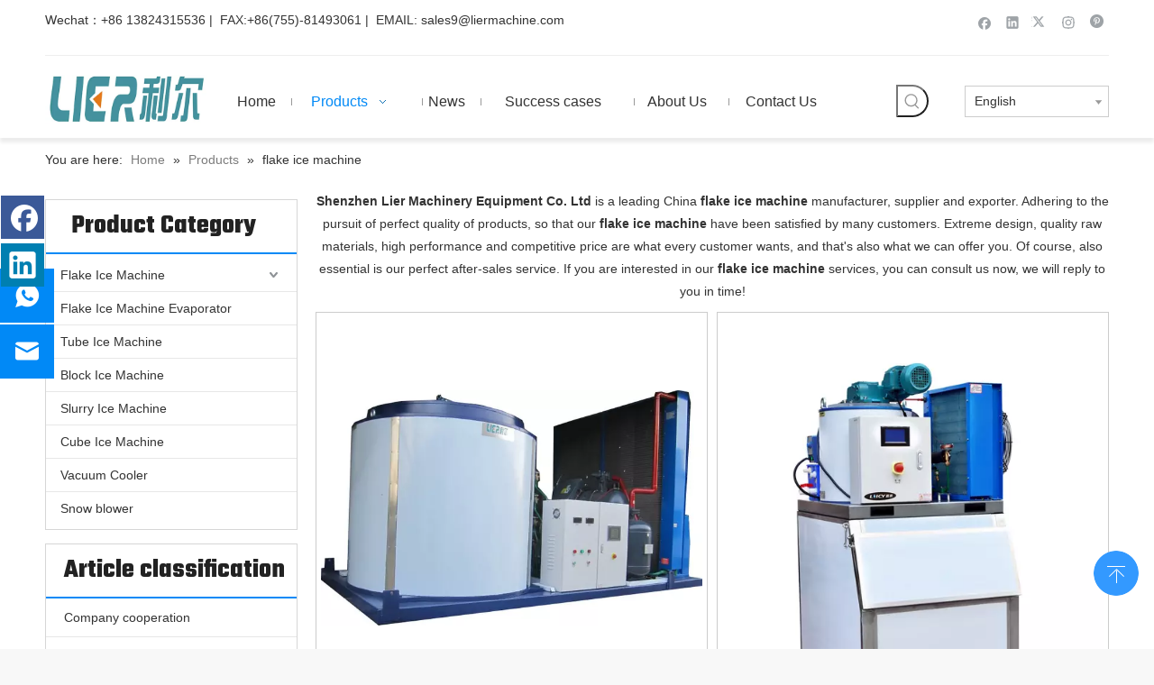

--- FILE ---
content_type: text/html;charset=utf-8
request_url: https://www.liermachine.com/products/flake-ice-machine.html
body_size: 37749
content:
<!DOCTYPE html> <html lang="en" prefix="og: http://ogp.me/ns#" style="height: auto;"> <head> <link rel="preconnect" href="https://irrorwxhoiopmk5m.leadongcdn.com"/> <link rel="preconnect" href="https://rmrorwxhoiopmk5p.leadongcdn.com"/> <link rel="preconnect" href="https://jirorwxhoiopmk5m.leadongcdn.com"/><script>document.write=function(e){documentWrite(document.currentScript,e)};function documentWrite(documenturrentScript,e){var i=document.createElement("span");i.innerHTML=e;var o=i.querySelectorAll("script");if(o.length)o.forEach(function(t){if(t.src&&t.src!=""){var script=document.createElement("script");script.src=t.src;document.body.appendChild(script)}});document.body.appendChild(i)}
window.onloadHack=function(func){if(!!!func||typeof func!=="function")return;if(document.readyState==="complete")func();else if(window.addEventListener)window.addEventListener("load",func,false);else if(window.attachEvent)window.attachEvent("onload",func,false)};</script> <title>China flake ice machine manufacturers, flake ice machine suppliers, flake ice machine wholesaler - Shenzhen Lier Machinery Equipment Co. Ltd</title> <meta name="keywords" content="flake ice machine, china flake ice machine manufacturer, flake ice machine supplier, flake ice machine wholesaler, flake ice machine factory"/> <meta name="description" content="flake ice machine on sale manufacturers, find details about flake ice machine manufacturers, supplier and wholesaler - Shenzhen Lier Machinery Equipment Co. Ltd."/> <link data-type="dns-prefetch" data-domain="jirorwxhoiopmk5m.leadongcdn.com" rel="dns-prefetch" href="//jirorwxhoiopmk5m.leadongcdn.com"> <link data-type="dns-prefetch" data-domain="irrorwxhoiopmk5m.leadongcdn.com" rel="dns-prefetch" href="//irrorwxhoiopmk5m.leadongcdn.com"> <link data-type="dns-prefetch" data-domain="rmrorwxhoiopmk5p.leadongcdn.com" rel="dns-prefetch" href="//rmrorwxhoiopmk5p.leadongcdn.com"> <link rel="canonical" href="https://www.liermachine.com/products/flake-ice-machine.html"/> <meta http-equiv="X-UA-Compatible" content="IE=edge"/> <meta name="renderer" content="webkit"/> <meta http-equiv="Content-Type" content="text/html; charset=utf-8"/> <meta name="viewport" content="width=device-width, initial-scale=1, user-scalable=no"/> <link rel="icon" href="//irrorwxhoiopmk5m.leadongcdn.com/cloud/mrBplKimRmmSkqpromqr/bitbug_favicon.ico"> <link rel="preload" type="text/css" as="style" href="//irrorwxhoiopmk5m.leadongcdn.com/concat/hlimKBawd5RhiSiqqrrjoiimjjk/static/assets/widget/mobile_head/style07/style07.css,/static/assets/widget/mobile_head/css/headerStyles.css,/static/assets/widget/style/component/langBar/langBar.css,/static/assets/widget/style/component/follow/widget_setting_iconSize/iconSize24.css,/static/assets/style/bootstrap/cus.bootstrap.grid.system.css,/static/assets/style/fontAwesome/4.7.0/css/font-awesome.css,/static/assets/style/iconfont/iconfont.css,/static/assets/widget/script/plugins/gallery/colorbox/colorbox.css,/static/assets/style/bootstrap/cus.bootstrap.grid.system.split.css,/static/assets/widget/style/component/graphic/graphic.css,/static/assets/widget/script/plugins/picture/animate.css,/static/assets/widget/script/plugins/tooltipster/css/tooltipster.css,/static/assets/widget/style/component/follow/public/public.css,/static/assets/widget/style/component/separator/separator.css" onload="this.onload=null;this.rel='stylesheet'"/> <link rel="preload" type="text/css" as="style" href="//rmrorwxhoiopmk5p.leadongcdn.com/concat/8likKB81usRaiSiqqrrjoiimjjl/static/assets/widget/style/component/pictureNew/widget_setting_hoverEffect/picture.hoverEffect.css,/static/assets/widget/style/component/pictureNew/widget_setting_description/picture.description.css,/static/assets/widget/style/component/pictureNew/public/public.css,/static/assets/widget/style/component/prodSearchNew/prodSearchNew.css,/static/assets/widget/style/component/prodsearch/prodsearch.css" onload="this.onload=null;this.rel='stylesheet'"/> <link rel="stylesheet" type="text/css" href="//irrorwxhoiopmk5m.leadongcdn.com/concat/hlimKBawd5RhiSiqqrrjoiimjjk/static/assets/widget/mobile_head/style07/style07.css,/static/assets/widget/mobile_head/css/headerStyles.css,/static/assets/widget/style/component/langBar/langBar.css,/static/assets/widget/style/component/follow/widget_setting_iconSize/iconSize24.css,/static/assets/style/bootstrap/cus.bootstrap.grid.system.css,/static/assets/style/fontAwesome/4.7.0/css/font-awesome.css,/static/assets/style/iconfont/iconfont.css,/static/assets/widget/script/plugins/gallery/colorbox/colorbox.css,/static/assets/style/bootstrap/cus.bootstrap.grid.system.split.css,/static/assets/widget/style/component/graphic/graphic.css,/static/assets/widget/script/plugins/picture/animate.css,/static/assets/widget/script/plugins/tooltipster/css/tooltipster.css,/static/assets/widget/style/component/follow/public/public.css,/static/assets/widget/style/component/separator/separator.css"/> <link rel="stylesheet" type="text/css" href="//rmrorwxhoiopmk5p.leadongcdn.com/concat/8likKB81usRaiSiqqrrjoiimjjl/static/assets/widget/style/component/pictureNew/widget_setting_hoverEffect/picture.hoverEffect.css,/static/assets/widget/style/component/pictureNew/widget_setting_description/picture.description.css,/static/assets/widget/style/component/pictureNew/public/public.css,/static/assets/widget/style/component/prodSearchNew/prodSearchNew.css,/static/assets/widget/style/component/prodsearch/prodsearch.css"/> <link rel="preload" type="text/css" as="style" href="//rmrorwxhoiopmk5p.leadongcdn.com/concat/slioKB780uReiSoqjonnnkqjmpl/static/assets/widget/script/plugins/smartmenu/css/navigation.css,/static/assets/widget/style/component/langBar/langBar.css,/static/assets/widget/style/component/position/position.css,/static/assets/widget/style/component/prodGroupCategory/prodGroupCategory.css,/static/assets/widget/style/component/articlecategory/slightsubmenu.css,/static/assets/widget/style/component/prodGroupCategory/proGroupCategoryFix.css,/static/assets/widget/style/component/articlecategory/articlecategory.css,/static/assets/widget/style/component/prodlist/public/public.css,/static/assets/style/ldFont/iconfont.css,/static/assets/widget/style/component/prodlist/profixlist.css,/static/assets/widget/style/component/faqList/faqList.css,/static/assets/widget/style/component/shoppingcartStatus/shoppingcartStatus.css" onload="this.onload=null;this.rel='stylesheet'"/> <link rel="stylesheet" type="text/css" href="//rmrorwxhoiopmk5p.leadongcdn.com/concat/slioKB780uReiSoqjonnnkqjmpl/static/assets/widget/script/plugins/smartmenu/css/navigation.css,/static/assets/widget/style/component/langBar/langBar.css,/static/assets/widget/style/component/position/position.css,/static/assets/widget/style/component/prodGroupCategory/prodGroupCategory.css,/static/assets/widget/style/component/articlecategory/slightsubmenu.css,/static/assets/widget/style/component/prodGroupCategory/proGroupCategoryFix.css,/static/assets/widget/style/component/articlecategory/articlecategory.css,/static/assets/widget/style/component/prodlist/public/public.css,/static/assets/style/ldFont/iconfont.css,/static/assets/widget/style/component/prodlist/profixlist.css,/static/assets/widget/style/component/faqList/faqList.css,/static/assets/widget/style/component/shoppingcartStatus/shoppingcartStatus.css"/> <style>@media(min-width:990px){[data-type="rows"][data-level="rows"]{display:flex}}</style> <style id="speed3DefaultStyle">@supports not(aspect-ratio:1/1){.prodlist-wrap li .prodlist-cell{position:relative;padding-top:100%;width:100%}.prodlist-lists-style-13 .prod_img_a_t13,.prodlist-lists-style-12 .prod_img_a_t12,.prodlist-lists-style-nophoto-11 .prod_img_a_t12{position:unset !important;min-height:unset !important}.prodlist-wrap li .prodlist-picbox img{position:absolute;width:100%;left:0;top:0}}.piclist360 .prodlist-pic4-3 li .prodlist-display{max-width:100%}@media(max-width:600px){.prodlist-fix-num li{width:50% !important}}</style> <template id="appdStylePlace"></template> <link href="//irrorwxhoiopmk5m.leadongcdn.com/theme/kljnKBmlmiSRlqimRmiSpokoRmlSRmjSjrrjrmioklrrqr/style/style.css" type="text/css" rel="preload" as="style" onload="this.onload=null;this.rel='stylesheet'" data-theme="true"/> <link href="//irrorwxhoiopmk5m.leadongcdn.com/theme/kljnKBmlmiSRlqimRmiSpokoRmlSRmjSjrrjrmioklrrqr/style/style.css" rel="stylesheet" type="text/css"/> <style guid='u_f9d35289ad3e4453a36749f5da1d3291' emptyRender='true' placeholder='true' type='text/css'></style> <link href="//jirorwxhoiopmk5m.leadongcdn.com/site-res/qkkrKBmlmiSRoiopmkSRrinrjrmrSRlinkjnlmSRrjljkrpilipnnlSRqirilqinnjrrRrrSl.css?1710720169122" rel="preload" as="style" onload="this.onload=null;this.rel='stylesheet'" data-extStyle="true" type="text/css" data-extAttr="20240318145845"/> <link href="//jirorwxhoiopmk5m.leadongcdn.com/site-res/qkkrKBmlmiSRoiopmkSRrinrjrmrSRlinkjnlmSRrjljkrpilipnnlSRqirilqinnjrrRrrSl.css?1710720169122" data-extAttr="20240318145845" rel="stylesheet" type="text/css"/> <template data-js-type='style_respond' data-type='inlineStyle'></template><template data-js-type='style_head' data-type='inlineStyle'><style guid='a13c66c7-4ea4-453f-887b-8571fac93415' pm_pageStaticHack='' jumpName='head' pm_styles='head' type='text/css'>.sitewidget-langBar-20200316181605 .sitewidget-bd .front-icon-box.icon-style i{font-size:16px;color:#333 !important}.sitewidget-langBar-20200316181605 .sitewidget-bd .style21 #ooApdUIrDYMj-lang-drop-arrow{color:#333 !important}.sitewidget-langBar-20200316181605 .sitewidget-bd .style21 .lang-menu .lang-item a{color:#333 !important}.sitewidget-langBar-20200316181605 .sitewidget-bd .icon-style-i{font-size:16px;color:#333 !important}.sitewidget-langBar-20200316181605 .sitewidget-bd .lang-bar.style18.lang-style .lang-dropdown .block-iconbaseline-down{color:#333 !important}.sitewidget-langBar-20200316181605 .sitewidget-bd .lang-bar.style18.lang-style .lang-dropdown .lang-selected{color:#333 !important}.sitewidget-langBar-20200316181605 .sitewidget-bd .lang-bar.style18.lang-style .lang-dropdown .lang-menu a{color:#333 !important}.sitewidget-langBar-20200316181605 .sitewidget-bd .lang-bar.style18.lang-style .lang-dropdown .lang-menu{border-color:#333 !important}.sitewidget-langBar-20200316181605 .sitewidget-bd .lang-bar.style21.lang-style .lang-dropdown .lang-menu .menu-close-btn i{background:#0a8ef5 !important}.sitewidget-langBar-20200316181605 .sitewidget-bd .front-icon-box i{font-size:20px;color:#333 !important}.sitewidget-langBar-20200316181605 .sitewidget-bd .front-icon-box.icon-style i{font-size:20px;color:#333 !important}.sitewidget-langBar-20200316181605 .sitewidget-bd .front-icon-box i:hover{color:#333 !important}.sitewidget-langBar-20200316181605 .sitewidget-bd .lang-bar .lang-dropdown .lang-selected{display:flex;justify-content:flex-start;align-items:center}.sitewidget-langBar-20200316181605 .sitewidget-bd .lang-bar .lang-dropdown .lang-selected .front-icon-box{display:flex;align-items:center;justify-content:center}.sitewidget-prodCategory-20141127135849.category-default-simple .sitewidget-bd>ul>li>a{font-size:14px;line-height:36px;color:#333}.sitewidget-prodCategory-20141127135849.category-default-simple .sitewidget-bd>ul>li>span{top:6px}.sitewidget-prodCategory-20141127135849.category-default-gray .sitewidget-bd>ul>li>span{right:16px}.sitewidget-prodCategory-20141127135849.category-default-simple .sitewidget-bd>ul>li>a:hover{color:#0189f6}.sitewidget-prodCategory-20141127135849.category-default-simple i.list-mid-dot{top:15px;background:#333}.sitewidget-prodCategory-20141127135849.category-default-simple .sitewidget-bd>ul>li>a:hover+i.list-mid-dot{background:#0189f6}.sitewidget-prodCategory-20141127135849.category-default-simple .sitewidget-bd li.on>a{color:#0189f6 !important}.sitewidget-prodCategory-20141127135849.category-default-simple .sitewidget-bd>ul>li.on>a+i.list-mid-dot{background:#0189f6}.sitewidget-prodListNew-20150121120721 .prodlist-parameter-wrap .prodlist-parameter-inner{padding:10px 0 5px 0}.sitewidget-prodListNew-20150121120721 .sitewidget-ft .paging>li.active>span{background-color:#0189f6;border:1px solid #0189f6}.sitewidget-prodListNew-20150121120721 .sitewidget-ft .paging>li>a:hover{color:#0189f6;border:1px solid #0189f6}.sitewidget-prodListNew-20150121120721 .prodlist-wrap .prodlist-pro-name{height:20px}.sitewidget-prodListNew-20150121120721 .keyword_box .keyword_list a{color:#8a8a8a !important;border-color:#8a8a8a !important}.sitewidget-prodListNew-20150121120721 .keyword_box .keyword_list a:hover{color:#8a8a8a !important;border-color:#8a8a8a !important}.sitewidget-form-20200203151731 #formsubmit{pointer-events:none}.sitewidget-form-20200203151731 #formsubmit.releaseClick{pointer-events:unset}.sitewidget-form-20200203151731 .form-horizontal input,.sitewidget-form-20200203151731 .form-horizontal span:not(.select2-selection--single),.sitewidget-form-20200203151731 .form-horizontal label,.sitewidget-form-20200203151731 .form-horizontal .form-builder button{height:20px !important;line-height:20px !important}.sitewidget-form-20200203151731 .uploadBtn{padding:4px 15px !important;height:20px !important;line-height:20px !important}.sitewidget-form-20200203151731 select,.sitewidget-form-20200203151731 input[type="text"],.sitewidget-form-20200203151731 input[type="password"],.sitewidget-form-20200203151731 input[type="datetime"],.sitewidget-form-20200203151731 input[type="datetime-local"],.sitewidget-form-20200203151731 input[type="date"],.sitewidget-form-20200203151731 input[type="month"],.sitewidget-form-20200203151731 input[type="time"],.sitewidget-form-20200203151731 input[type="week"],.sitewidget-form-20200203151731 input[type="number"],.sitewidget-form-20200203151731 input[type="email"],.sitewidget-form-20200203151731 input[type="url"],.sitewidget-form-20200203151731 input[type="search"],.sitewidget-form-20200203151731 input[type="tel"],.sitewidget-form-20200203151731 input[type="color"],.sitewidget-form-20200203151731 .uneditable-input{height:20px !important}.sitewidget-form-20200203151731.sitewidget-inquire .control-group .controls .select2-container .select2-selection--single .select2-selection__rendered{height:20px !important;line-height:20px !important}.sitewidget-form-20200203151731 textarea.cus-message-input{min-height:20px !important}.sitewidget-form-20200203151731 .add-on,.sitewidget-form-20200203151731 .add-on{height:20px !important;line-height:20px !important}.sitewidget-form-20200203151731 .input-valid-bg{background:#ffece8 !important;outline:0}.sitewidget-form-20200203151731 .input-valid-bg:focus{background:#fff !important;border:1px solid #f53f3f !important}.sitewidget-form-20200203151731 .submitGroup .controls{text-align:left}.sitewidget-form-20200203151731 .multiple-parent input[type='checkbox']+label:before{content:"";display:inline-block;width:12px;height:12px;border:1px solid #888;border-radius:3px;margin-right:6px;margin-left:6px;transition-duration:.2s}.sitewidget-form-20200203151731 .multiple-parent input[type='checkbox']:checked+label:before{width:50%;border-color:#888;border-left-color:transparent;border-top-color:transparent;-webkit-transform:rotate(45deg) translate(1px,-4px);transform:rotate(45deg) translate(1px,-4px);margin-right:12px;width:6px}.sitewidget-form-20200203151731 .multiple-parent input[type="checkbox"]{display:none}.sitewidget-form-20200203151731 .multiple-parent{display:none;width:100%}.sitewidget-form-20200203151731 .multiple-parent ul{list-style:none;width:100%;text-align:left;border-radius:4px;padding:10px 5px;box-sizing:border-box;height:auto;overflow-x:hidden;overflow-y:scroll;box-shadow:0 4px 5px 0 rgb(0 0 0 / 14%),0 1px 10px 0 rgb(0 0 0 / 12%),0 2px 4px -1px rgb(0 0 0 / 30%);background-color:#fff;margin:2px 0 0 0;border:1px solid #ccc;box-shadow:1px 1px 2px rgb(0 0 0 / 10%) inset}.sitewidget-form-20200203151731 .multiple-parent ul::-webkit-scrollbar{width:2px;height:4px}.sitewidget-form-20200203151731 .multiple-parent ul::-webkit-scrollbar-thumb{border-radius:5px;-webkit-box-shadow:inset 0 0 5px rgba(0,0,0,0.2);background:#4e9e97}.sitewidget-form-20200203151731 .multiple-parent ul::-webkit-scrollbar-track{-webkit-box-shadow:inset 0 0 5px rgba(0,0,0,0.2);border-radius:0;background:rgba(202,202,202,0.23)}.sitewidget-form-20200203151731 .multiple-select{width:100%;height:auto;min-height:40px;line-height:40px;border-radius:4px;padding-right:10px;padding-left:10px;box-sizing:border-box;overflow:hidden;background-size:auto 80%;border:1px solid #ccc;box-shadow:1px 1px 2px rgb(0 0 0 / 10%) inset;background-color:#fff;position:relative}.sitewidget-form-20200203151731 .multiple-select:after{content:'';position:absolute;top:50%;right:6px;width:0;height:0;border:8px solid transparent;border-top-color:#888;transform:translateY(calc(-50% + 4px));cursor:pointer}.sitewidget-form-20200203151731 .multiple-select span{line-height:28px;color:#666}.sitewidget-form-20200203151731 .multiple-parent label{color:#333;display:inline-flex;align-items:center;height:30px;line-height:22px;padding:0}.sitewidget-form-20200203151731 .select-content{display:inline-block;border-radius:4px;line-height:23px;margin:2px 2px 0 2px;padding:0 3px;border:1px solid #888;height:auto}.sitewidget-form-20200203151731 .select-delete{cursor:pointer}.sitewidget-form-20200203151731 select[multiple]{display:none}</style></template><template data-js-type='style_respond' data-type='inlineStyle'></template><template data-js-type='style_head' data-type='inlineStyle'></template><script data-ignoreMinify="true">
	function loadInlineStyle(){
		var allInlineStyle = document.querySelectorAll("template[data-type='inlineStyle']");
		var length = document.querySelectorAll("template[data-type='inlineStyle']").length;
		for(var i = 0;i < length;i++){
			var style = allInlineStyle[i].innerHTML;
			allInlineStyle[i].outerHTML = style;
		}
	}
loadInlineStyle();
</script> <link rel='preload' as='style' onload='this.onload=null;this.rel="stylesheet"' href='https://fonts.googleapis.com/css?family=Teko:700|Open+Sans:600&display=swap' data-type='1' type='text/css' media='all'/> <script type="text/javascript" data-src="//rmrorwxhoiopmk5p.leadongcdn.com/static/t-7kBmBKiKiqqrrjoiimjjr/assets/script/jquery-1.11.0.concat.js"></script> <script type="text/x-delay-ids" data-type="delayIds" data-device="pc" data-xtype="0" data-delayIds='["hLfAcTpKwjUO","sGUfcTApwZlO","wIUfRTpAwlGt","kLUKHzfpckrE","uZAUwoKfRkJj","mEUpwofAmlKZ","ooApdUIrDYMj","wPUpRHEdDigo","uZfpmHuwKrTt","zvfKcwEnsNWT","psfUwRbNpYmO","BTUpmHbMRktj","tWUKRwZIDhMe","AAfpRHtIsEde"]'></script> <script>(function(w,d,s,l,i){w[l]=w[l]||[];w[l].push({"gtm.start":(new Date).getTime(),event:"gtm.js"});var f=d.getElementsByTagName(s)[0],j=d.createElement(s),dl=l!="dataLayer"?"\x26l\x3d"+l:"";j.async=true;j.src="https://www.googletagmanager.com/gtm.js?id\x3d"+i+dl;f.parentNode.insertBefore(j,f)})(window,document,"script","dataLayer","GTM-5NNBCM5");</script> <script async src="https://www.googletagmanager.com/gtag/js?id=UA-167572955-1"></script> <script>window.dataLayer=window.dataLayer||[];function gtag(){dataLayer.push(arguments)}gtag("js",new Date);gtag("config","UA-167572955-1");gtag("consent","default",{"ad_storage":"denied","wait_for_update":500});</script><script guid='c6ad2fad-be60-4fa9-90fa-1e6c7e908bb4' pm_pageStaticHack='true' jumpName='head' pm_scripts='head' type='text/javascript'>try{(function(window,undefined){var phoenixSite=window.phoenixSite||(window.phoenixSite={});phoenixSite.lanEdition="EN_US";var page=phoenixSite.page||(phoenixSite.page={});page.cdnUrl="//jirorwxhoiopmk5m.leadongcdn.com";page.siteUrl="https://www.liermachine.com";page.lanEdition=phoenixSite.lanEdition;page._menu_prefix="";page._menu_trans_flag="";page._captcha_domain_prefix="captcha.c";page._pId="TrAfVKpFUhKT";phoenixSite._sViewMode="true";phoenixSite._templateSupport="false";phoenixSite._singlePublish=
"false"})(this)}catch(e){try{console&&console.log&&console.log(e)}catch(e){}};</script> <script id='u_de4f8a30a8ba4c4aa80bd672c14f96d2' guid='u_de4f8a30a8ba4c4aa80bd672c14f96d2' pm_script='init_top' type='text/javascript'>try{(function(window,undefined){var datalazyloadDefaultOptions=window.datalazyloadDefaultOptions||(window.datalazyloadDefaultOptions={});datalazyloadDefaultOptions["version"]="3.0.0";datalazyloadDefaultOptions["isMobileViewer"]="false";datalazyloadDefaultOptions["hasCLSOptimizeAuth"]="false";datalazyloadDefaultOptions["_version"]="3.0.0";datalazyloadDefaultOptions["isPcOptViewer"]="false"})(this);(function(window,undefined){window.__ph_optSet__='{"loadImgType":"0","isOpenFlagUA":true,"docReqType":"0","docDecrease":"1","docCallback":"1","v30NewMode":"1"}'})(this)}catch(e){try{console&&
console.log&&console.log(e)}catch(e){}};</script> <script id='u_dba4d7d0860a4f9680c7cf7337eb8eeb' guid='u_dba4d7d0860a4f9680c7cf7337eb8eeb' type='text/javascript'>try{var thisUrl=location.host;var referUrl=document.referrer;if(referUrl.indexOf(thisUrl)==-1)localStorage.setItem("landedPage",document.URL)}catch(e){try{console&&console.log&&console.log(e)}catch(e){}};</script> </head> <body class=" frontend-body-canvas "> <template data-js-type='globalBody' data-type='code_template'> <! -- EC --> <script type="text/javascript" charset="utf-8">(function(W,D){W.ec_corpid="13780660";W.ec_cskey="XgBFSAZ3cGZpCJHH8b";W.ec_scheme="1";var s=D.createElement("script");s.charset="utf-8";s.src="//1.staticec.com/kf/sdk/js/ec_cs.js";D.getElementsByTagName("head")[0].appendChild(s)})(window,document);</script> <! -- EC --> <noscript><iframe src="https://www.googletagmanager.com/ns.html?id=GTM-5NNBCM5" height="0" width="0" style="display:none;visibility:hidden"></iframe></noscript> </template> <div id='backstage-headArea' headFlag='1' class='hideForMobile'><div class="outerContainer" data-mobileBg="true" id="outerContainer_1582782155902" data-type="outerContainer" data-level="rows"><div class="container" data-type="container" data-level="rows" cnttype="backstage-container-mark"><div class="row" data-type="rows" data-level="rows" data-attr-xs="null" data-attr-sm="null"><div class="col-md-9" id="column_1582782118564" data-type="columns" data-level="columns"><div id="location_1582782118567" data-type="locations" data-level="rows"><div class="backstage-stwidgets-settingwrap " id="component_hLfAcTpKwjUO" data-scope="0" data-settingId="hLfAcTpKwjUO" data-relationCommonId="TrAfVKpFUhKT" data-classAttr="sitewidget-text-20200227134231"> <div class="sitewidget-text sitewidget-text-20200227134231 sitewidget-olul-liststyle"> <div class=" sitewidget-bd "> Wechat：+86 13824315536 |&nbsp; FAX:+86(755)-81493061 |&nbsp; EMAIL:&nbsp;<a href="mailto:sales9@liermachine.com" rel="nofollow">sales9@liermachine.com</a> </div> </div> <script type="text/x-delay-script" data-id="hLfAcTpKwjUO" data-jsLazyloadType="1" data-alias="text" data-jsLazyload='true' data-type="component" data-jsDepand='["//irrorwxhoiopmk5m.leadongcdn.com/static/t-7kBmBKiKiqqrrjoiimjjr/assets/widget/script/compsettings/comp.text.settings.js"]' data-jsThreshold='5' data-cssDepand='' data-cssThreshold='5'>(function(window,$,undefined){})(window,$);</script><template data-type='js_template' data-settingId='hLfAcTpKwjUO'><script id='u_b81ebf3bfb3b494e88fe3365e61a83aa' guid='u_b81ebf3bfb3b494e88fe3365e61a83aa' type='text/javascript'>try{$(function(){$(".sitewidget-text-20200227134231 .sitewidget-bd a").each(function(){if($(this).attr("href"))if($(this).attr("href").indexOf("#")!=-1){console.log("anchor-link",$(this));$(this).attr("anchor-link","true")}})})}catch(e){try{console&&console.log&&console.log(e)}catch(e){}};</script></template> </div> </div></div><div class="col-md-3" id="column_1582782222644" data-type="columns" data-level="columns"><div id="location_1582782222645" data-type="locations" data-level="rows"><div class="backstage-stwidgets-settingwrap" id="component_sGUfcTApwZlO" data-scope="0" data-settingId="sGUfcTApwZlO" data-relationCommonId="TrAfVKpFUhKT" data-classAttr="sitewidget-follow-20200227134319"> <div class="sitewidget-follow sitewidget-follow-20200227134319 "> <div class="sitewidget-bd"> <a class="follow-a facebook " target="_blank" rel='nofollow' href="https://www.facebook.com/liericemachine" title="Facebook" aria-label="Facebook"> <span class=" upRotate social-icon-24 social-icon-alone-greycolor social-icon-facebook"></span> </a> <a class="follow-a linkedin " target="_blank" rel='nofollow' href="https://www.linkedin.com/company/lier-ice-machine" title="Linkedin" aria-label="Linkedin"> <span class=" upRotate social-icon-24 social-icon-alone-greycolor social-icon-linkedin"></span> </a> <a class="follow-a twitter " target="_blank" rel='nofollow' href="https://twitter.com/ice_lier" title="Twitter" aria-label="Twitter"> <span class=" upRotate social-icon-24 social-icon-alone-greycolor social-icon-twitter"></span> </a> <a class="follow-a instagram " target="_blank" rel='nofollow' href="https://www.instagram.com/lier_ice_machine/" title="Instagram" aria-label="Instagram"> <span class=" upRotate social-icon-24 social-icon-alone-greycolor social-icon-instagram"></span> </a> <a class="follow-a pinterest " target="_blank" rel='nofollow' href="https://www.pinterest.com/Liericemachine/   " title="Pinterest" aria-label="Pinterest"> <span class=" upRotate social-icon-24 social-icon-alone-greycolor social-icon-pinterest"></span> </a> </div> </div> <script type="text/x-delay-script" data-id="sGUfcTApwZlO" data-jsLazyloadType="1" data-alias="follow" data-jsLazyload='true' data-type="component" data-jsDepand='["//rmrorwxhoiopmk5p.leadongcdn.com/static/t-7kBmBKiKiqqrrjoiimjjr/assets/widget/script/plugins/tooltipster/js/jquery.tooltipster.js"]' data-jsThreshold='5' data-cssDepand='' data-cssThreshold='5'>(function(window,$,undefined){try{$(function(){phoenixSite.sitewidgets.showqrcode(".sitewidget-follow-20200227134319")})}catch(e){try{console&&console.log&&console.log(e)}catch(e){}}try{(function(window,$,undefined){$(function(){if(phoenixSite.lanEdition&&phoenixSite.lanEdition!="ZH_CN"){$(".follow-a.weChat").attr("title","WeChat");$(".follow-a.weiBo").attr("title","Weibo");$(".follow-a.weChat .social-follow-vert-text").text("WeChat");$(".follow-a.weiBo .social-follow-vert-text").text("Weibo");$(".follow-a.weChat .social-follow-hori-text").text("WeChat");
$(".follow-a.weiBo .social-follow-hori-text").text("Weibo")}})})(window,jQuery)}catch(e){try{console&&console.log&&console.log(e)}catch(e){}}})(window,$);</script> </div> </div></div></div></div></div><div class="outerContainer" data-mobileBg="true" id="outerContainer_1582782571462" data-type="outerContainer" data-level="rows"><div class="container" data-type="container" data-level="rows" cnttype="backstage-container-mark"><div class="row" data-type="rows" data-level="rows" data-attr-xs="null" data-attr-sm="null"><div class="col-md-12" id="column_1582782515820" data-type="columns" data-level="columns"><div id="location_1582782515823" data-type="locations" data-level="rows"><div class="backstage-stwidgets-settingwrap" id="component_wIUfRTpAwlGt" data-scope="0" data-settingId="wIUfRTpAwlGt" data-relationCommonId="TrAfVKpFUhKT" data-classAttr="sitewidget-separator-20200227134922"> <div class="sitewidget-separator sitewidget-separator-20200227134922"> <div class="sitewidget-bd" style='text-align: left;'> <div class="separator-line separator-line-solid" style="border-top-width:1px; border-top-color:rgb(238, 238, 238); width:100%;"></div> </div> </div> </div> <script type="text/x-delay-script" data-id="wIUfRTpAwlGt" data-jsLazyloadType="1" data-alias="separator" data-jsLazyload='true' data-type="component" data-jsDepand='' data-jsThreshold='5' data-cssDepand='' data-cssThreshold='5'>(function(window,$,undefined){})(window,$);</script> </div></div></div></div></div><div class="outerContainer" data-mobileBg="true" id="outerContainer_1582782334857" data-type="outerContainer" data-level="rows" autohold><div class="container" data-type="container" data-level="rows" cnttype="backstage-container-mark"><div class="row" data-type="rows" data-level="rows" data-attr-xs="null" data-attr-sm="null"><div class="col-md-2" id="column_1582782310662" data-type="columns" data-level="columns"><div id="location_1582782310665" data-type="locations" data-level="rows"><div class="backstage-stwidgets-settingwrap" scope="0" settingId="kLUKHzfpckrE" id="component_kLUKHzfpckrE" relationCommonId="TrAfVKpFUhKT" classAttr="sitewidget-logo-20200227134504"> <div class="sitewidget-pictureNew sitewidget-logo sitewidget-logo-20200227134504"> <div class="sitewidget-bd"> <div class="picture-resize-wrap " style="position: relative; width: 100%; text-align: left; "> <span class="picture-wrap pic-style-default 666 animated fadeInLeftBig" data-ee="animated fadeInLeftBig" id="picture-wrap-kLUKHzfpckrE" style="display: inline-block; position: relative;max-width: 100%;"> <a class="imgBox mobile-imgBox" style="display: inline-block; position: relative;max-width: 100%;" href="/index.html"> <img class="img-default-bgc" data-src="//irrorwxhoiopmk5m.leadongcdn.com/cloud/moBqlKimRmmSjqkiroqp/logoo.jpg" src="//irrorwxhoiopmk5m.leadongcdn.com/cloud/moBqlKimRmmSjqkiroqp/logoo.jpg" alt="logoo" title="" phoenixLazyload='true'/> </a> </span> </div> </div> </div> </div> <script type="text/x-delay-script" data-id="kLUKHzfpckrE" data-jsLazyloadType="1" data-alias="logo" data-jsLazyload='true' data-type="component" data-jsDepand='["//jirorwxhoiopmk5m.leadongcdn.com/static/t-7kBmBKiKiqqrrjoiimjjr/assets/widget/script/plugins/jquery.lazyload.js","//irrorwxhoiopmk5m.leadongcdn.com/static/t-7kBmBKiKiqqrrjoiimjjr/assets/widget/script/compsettings/comp.logo.settings.js"]' data-jsThreshold='5' data-cssDepand='' data-cssThreshold='5'>(function(window,$,undefined){try{(function(window,$,undefined){var respSetting={},temp;$(function(){$("#picture-wrap-kLUKHzfpckrE").on("webkitAnimationEnd webkitTransitionEnd mozAnimationEnd MSAnimationEnd oanimationend animationend",function(){var rmClass="animated bounce zoomIn pulse rotateIn swing fadeIn bounceInDown bounceInLeft bounceInRight bounceInUp fadeInDownBig fadeInLeftBig fadeInRightBig fadeInUpBig zoomInDown zoomInLeft zoomInRight zoomInUp";$(this).removeClass(rmClass)});var version=
$.trim("20200313131553");if(!!!version)version=undefined;if(phoenixSite.phoenixCompSettings&&typeof phoenixSite.phoenixCompSettings.logo!=="undefined"&&phoenixSite.phoenixCompSettings.logo.version==version&&typeof phoenixSite.phoenixCompSettings.logo.logoLoadEffect=="function"){phoenixSite.phoenixCompSettings.logo.logoLoadEffect("kLUKHzfpckrE",".sitewidget-logo-20200227134504","animated fadeInLeftBig","img-hover-shift",respSetting);if(!!phoenixSite.phoenixCompSettings.logo.version&&phoenixSite.phoenixCompSettings.logo.version!=
"1.0.0")loadAnimationCss();return}var resourceUrl="//rmrorwxhoiopmk5p.leadongcdn.com/static/assets/widget/script/compsettings/comp.logo.settings.js?_\x3d1710720169122";if(phoenixSite&&phoenixSite.page){var cdnUrl=phoenixSite.page.cdnUrl;resourceUrl=cdnUrl+"/static/assets/widget/script/compsettings/comp.logo.settings.js?_\x3d1710720169122"}var callback=function(){phoenixSite.phoenixCompSettings.logo.logoLoadEffect("kLUKHzfpckrE",".sitewidget-logo-20200227134504","animated fadeInLeftBig","img-hover-shift",
respSetting);if(!!phoenixSite.phoenixCompSettings.logo.version&&phoenixSite.phoenixCompSettings.logo.version!="1.0.0")loadAnimationCss()};if(phoenixSite.cachedScript)phoenixSite.cachedScript(resourceUrl,callback());else $.getScript(resourceUrl,callback())});function loadAnimationCss(){var link=document.createElement("link");link.rel="stylesheet";link.type="text/css";link.href="//jirorwxhoiopmk5m.leadongcdn.com/static/assets/widget/script/plugins/picture/animate.css?1710720169122";var head=document.getElementsByTagName("head")[0];
head.appendChild(link)}try{loadTemplateImg("sitewidget-logo-20200227134504")}catch(e){try{console&&(console.log&&console.log(e))}catch(e){}}})(window,jQuery)}catch(e){try{console&&console.log&&console.log(e)}catch(e){}}})(window,$);</script> </div></div><div class="col-md-7" id="column_1582782363035" data-type="columns" data-level="columns"><div id="location_1582782363036" data-type="locations" data-level="rows"><div class="backstage-stwidgets-settingwrap" scope="0" settingId="uZAUwoKfRkJj" id="component_uZAUwoKfRkJj" relationCommonId="TrAfVKpFUhKT" classAttr="sitewidget-navigation_style-20200227134556"> <div class="sitewidget-navigation_style sitewidget-navnew fix sitewidget-navigation_style-20200227134556 navnew-wide-style3 navnew-style3 navnew-way-slide navnew-slideRight"> <a href="javascript:;" class="navnew-thumb-switch navnew-thumb-way-slide navnew-thumb-slideRight" style="background-color:transparent"> <span class="nav-thumb-ham first" style="background-color:#333333"></span> <span class="nav-thumb-ham second" style="background-color:#333333"></span> <span class="nav-thumb-ham third" style="background-color:#333333"></span> </a> <style>@media(min-width:1220px){.sitewidget-navnew.sitewidget-navigation_style-20200227134556 .smsmart{max-width:unset}}@media(max-width:1219px) and (min-width:990px){.sitewidget-navnew.sitewidget-navigation_style-20200227134556 .smsmart{max-width:unset}}@media(min-width:1200px) and (max-width:1365px){.sitewidget-navnew.sitewidget-navigation_style-20200227134556 .smsmart{max-width:unset}}</style> <style>@media(min-width:990px){.navnew-substyle4 .nav-sub-list .nav-sub-item .nav-sub-item-hd span{font-size:inherit;font-weight:inherit;line-height:inherit;cursor:pointer}.navnew-substyle4 .nav-sub-list .nav-sub-item .nav-sub-item-hd span:hover,.navnew-substyle4 .nav-sub-list .nav-sub-item .nav-sub-item-bd .nav-sub-item-bd-item .nav-sub-item-bd-info:hover{color:inherit}.navnew-substyle4 .nav-sub-list .nav-sub-item .nav-sub-item-bd .nav-sub-item-bd-item .nav-sub-item-bd-info{font-size:inherit;color:inherit;font-weight:inherit;text-align:inherit}}</style> <ul class="navnew smsmart navnew-way-slide navnew-slideRight navnew-wide-substyle-new0 "> <li id="parent_0" class="navnew-item navLv1 " data-visible="1"> <a id="nav_5291959" target="_self" rel="" class="navnew-link" data-currentIndex="" href="/"><i class="icon "></i><span class="text-width">Home</span> </a> <span class="navnew-separator"></span> </li> <li id="parent_1" class="navnew-item navLv1 " data-visible="1"> <a id="nav_5291899" target="_self" rel="" class="navnew-link" data-currentIndex="1" href="/products.html"><i class="icon "></i><span class="text-width">Products</span> </a> <span class="navnew-separator"></span> <ul class="navnew-sub1"> <li class="navnew-sub1-item navLv2" data-visible="1"> <a id="nav_16897624" class="navnew-sub1-link" target="_self" rel="" data-currentIndex='' href="/Flake-Ice-Machine-pl3970554.html"> <i class="icon undefined"></i>Flake Ice Machine</a> </li> <li class="navnew-sub1-item navLv2" data-visible="1"> <a id="nav_16897634" class="navnew-sub1-link" target="_self" rel="" data-currentIndex='' href="/Flake-Ice-Machine-Evaporator-pl3560554.html"> <i class="icon undefined"></i>Flake Ice Machine Evaporator</a> </li> <li class="navnew-sub1-item navLv2" data-visible="1"> <a id="nav_16897644" class="navnew-sub1-link" target="_self" rel="" data-currentIndex='' href="/Tube-Ice-Machine-pl3460554.html"> <i class="icon undefined"></i>Tube Ice Machine</a> </li> <li class="navnew-sub1-item navLv2" data-visible="1"> <a id="nav_16897654" class="navnew-sub1-link" target="_self" rel="" data-currentIndex='' href="/Block-Ice-Machine-pl3260554.html"> <i class="icon undefined"></i>Block Ice Machine</a> </li> <li class="navnew-sub1-item navLv2" data-visible="1"> <a id="nav_16897664" class="navnew-sub1-link" target="_self" rel="" data-currentIndex='' href="/Slurry-Ice-Machine-pl3360554.html"> <i class="icon undefined"></i>Slurry Ice Machine</a> </li> <li class="navnew-sub1-item navLv2" data-visible="1"> <a id="nav_16897674" class="navnew-sub1-link" target="_self" rel="" data-currentIndex='' href="/Cube-Ice-Machine-pl3160554.html"> <i class="icon undefined"></i>Cube Ice Machine</a> </li> <li class="navnew-sub1-item navLv2" data-visible="1"> <a id="nav_16897694" class="navnew-sub1-link" target="_self" rel="" data-currentIndex='' href="/Vacuum-Cooler-pl3960554.html"> <i class="icon undefined"></i>Vacuum Cooler</a> </li> <li class="navnew-sub1-item navLv2" data-visible="1"> <a id="nav_28112062" class="navnew-sub1-link" target="_self" rel="" data-currentIndex='' href="/Snow-blower-pl66586867.html"> <i class="icon undefined"></i>Snow blower</a> </li> </ul> </li> <li id="parent_2" class="navnew-item navLv1 " data-visible="1"> <a id="nav_5291979" target="_self" rel="" class="navnew-link" data-currentIndex="" href="/news.html"><i class="icon "></i><span class="text-width">News</span> </a> <span class="navnew-separator"></span> </li> <li id="parent_3" class="navnew-item navLv1 " data-visible="1"> <a id="nav_27196194" target="_self" rel="" class="navnew-link" data-currentIndex="" href="/success-cases.html"><i class="icon "></i><span class="text-width">Success cases</span> </a> <span class="navnew-separator"></span> </li> <li id="parent_4" class="navnew-item navLv1 " data-visible="1"> <a id="nav_5291949" target="_self" rel="" class="navnew-link" data-currentIndex="" href="/aboutus.html"><i class="icon "></i><span class="text-width">About Us</span> </a> <span class="navnew-separator"></span> </li> <li id="parent_5" class="navnew-item navLv1 " data-visible="1"> <a id="nav_5291969" target="_self" rel="" class="navnew-link" data-currentIndex="" href="/contactus.html"><i class="icon "></i><span class="text-width">Contact Us</span> </a> <span class="navnew-separator"></span> </li> </ul> </div> </div> <script type="text/x-delay-script" data-id="uZAUwoKfRkJj" data-jsLazyloadType="1" data-alias="navigation_style" data-jsLazyload='true' data-type="component" data-jsDepand='["//irrorwxhoiopmk5m.leadongcdn.com/static/t-poBpBKoKiymxlx7r/assets/widget/script/plugins/smartmenu/js/jquery.smartmenusUpdate.js","//rmrorwxhoiopmk5p.leadongcdn.com/static/t-niBoBKnKrqmlmp7q/assets/widget/script/compsettings/comp.navigation_style.settings.js"]' data-jsThreshold='5' data-cssDepand='' data-cssThreshold='5'>(function(window,$,undefined){try{$(function(){if(phoenixSite.phoenixCompSettings&&typeof phoenixSite.phoenixCompSettings.navigation_style!=="undefined"&&typeof phoenixSite.phoenixCompSettings.navigation_style.navigationStyle=="function"){phoenixSite.phoenixCompSettings.navigation_style.navigationStyle(".sitewidget-navigation_style-20200227134556","","navnew-wide-substyle-new0","0","0","100px","0","0");return}$.getScript("//jirorwxhoiopmk5m.leadongcdn.com/static/assets/widget/script/compsettings/comp.navigation_style.settings.js?_\x3d1766255352789",
function(){phoenixSite.phoenixCompSettings.navigation_style.navigationStyle(".sitewidget-navigation_style-20200227134556","","navnew-wide-substyle-new0","0","0","100px","0","0")})})}catch(e){try{console&&console.log&&console.log(e)}catch(e){}}})(window,$);</script> </div></div><div class="col-md-1" id="column_1582782428274" data-type="columns" data-level="columns"><div id="location_1582782428275" data-type="locations" data-level="rows"><div class="backstage-stwidgets-settingwrap " scope="0" settingId="mEUpwofAmlKZ" id="component_mEUpwofAmlKZ" relationCommonId="TrAfVKpFUhKT" classAttr="sitewidget-prodSearchNew-20200227134700"> <div class="sitewidget-searchNew sitewidget-prodSearchNew sitewidget-prodSearchNew-20200227134700 prodWrap"> <style type="text/css">.prodDiv.margin20{margin-top:20px}@media(min-width:501px){.sitewidget-prodSearchNew-20200227134700 .slideLeft-search-box-prodDiv{left:auto;right:96px}}.sitewidget-searchNew .slideLeftRight-search-box .search-box .serachbod{border:none !important}.sitewidget-searchNew .slideLeftRight-search-box .search-keywords{display:none}.sitewidget-searchNew .slideLeftRight-search-box.search-box-wrap{position:relative}.sitewidget-searchNew .slideLeftRight-search-box .search-icon-btn{position:absolute;right:0;top:0;z-index:1;background-image:url([data-uri]) \9;background-repeat:no-repeat \9;background-position:center center \9}.sitewidget-searchNew .slideLeftRight-search-box .search-box{position:absolute;top:0;right:0;-webkit-transition:width .4s;-moz-transition:width .4s;-ms-transition:width .4s;-o-transition:width .4s;transition:width .4s}.sitewidget-searchNew .slideLeftRight-search-box .search-box .search-fix-wrap{position:relative;overflow:hidden;-webkit-transition:margin-right .4s;-moz-transition:margin-right .4s;-ms-transition:margin-right .4s;-o-transition:margin-right .4s;transition:margin-right .4s}.sitewidget-searchNew .slideLeftRight-search-box .search-box .search-fix-wrap input[type="text"]{padding-right:0;width:100%;text-indent:8px}.sitewidget-searchNew .slideLeftRight-search-box .search-box .search-fix-wrap button{position:absolute;top:0}.sitewidget-searchNew .slideLeftRight-search-box .search-box .search-fix-wrap button{background-image:url([data-uri]) \9;background-repeat:no-repeat \9;background-position:center center \9}.sitewidget-searchNew .slideLeftRight-search-box .search-close-btn{font-weight:400;display:block;position:absolute;top:0;right:0;width:0;text-align:center;font-family:none;display:none;text-decoration:none;font-style:normal;-webkit-transition:width .4s;-moz-transition:width .4s;-ms-transition:width .4s;-o-transition:width .4s;transition:width .4s}.sitewidget-searchNew .slideLeftRight-search-box .search-box.open .search-fix-wrap{position:relative}@media(max-width:500px){.sitewidget-searchNew .slideLeftRight-search-box .search-box.open{width:100% !important}}.sitewidget-prodSearchNew-20200227134700 .slideLeftRight-search-box.search-box-wrap{height:36px}.sitewidget-prodSearchNew-20200227134700 .slideLeftRight-search-box .search-icon-btn{width:36px;height:36px;background-color:transparent;border-radius:0 50px 50px 0}.sitewidget-prodSearchNew-20200227134700 .slideLeftRight-search-box .search-box{width:36px}.sitewidget-prodSearchNew-20200227134700 .slideLeftRight-search-box .search-box .search-fix-wrap{margin-right:36px}.sitewidget-prodSearchNew-20200227134700 .slideLeftRight-search-box .search-box .search-fix-wrap .inner-container{position:relative;height:unset;overflow:unset}.sitewidget-prodSearchNew-20200227134700 .slideLeftRight-search-box .search-box .search-fix-wrap{display:flex}.sitewidget-prodSearchNew-20200227134700 .slideLeftRight-search-box .search-box .search-fix-wrap input[type="text"]{height:36px;line-height:36px;font-size:14px;color:#333}.sitewidget-prodSearchNew-20200227134700 .slideLeftRight-search-box .search-box.open form{background-color:#fff;border:1px solid #ddd;border-radius:50px}.arabic-exclusive .sitewidget-prodSearchNew-20200227134700 .slideLeftRight-search-box .search-box .search-fix-wrap input[type="text"]{padding-left:10px;padding-right:calc(36px +  36px)}.arabic-exclusive .sitewidget-prodSearchNew-20200227134700 .slideLeftRight-search-box .inner-container{left:unset;right:calc(36px +  36px);padding-left:10px;padding-right:15px}.sitewidget-prodSearchNew-20200227134700 .slideLeftRight-search-box .search-box .search-fix-wrap input[type="text"]::-webkit-input-placeholder{color:#ccc}.sitewidget-prodSearchNew-20200227134700 .slideLeftRight-search-box .search-box .search-fix-wrap input[type="text"]::-moz-placeholder{color:#ccc}.sitewidget-prodSearchNew-20200227134700 .slideLeftRight-search-box .search-box .search-fix-wrap input[type="text"]::-ms-input-placeholder{color:#ccc}.sitewidget-prodSearchNew-20200227134700 .slideLeftRight-search-box .search-box .search-fix-wrap button,.sitewidget-prodSearchNew-20200227134700 .slideLeftRight-search-box .search-icon-btn{width:36px;height:36px}.sitewidget-prodSearchNew-20200227134700 .slideLeftRight-search-box .search-box .search-fix-wrap button .icon-svg,.sitewidget-prodSearchNew-20200227134700 .slideLeftRight-search-box .search-icon-btn .icon-svg{width:20px;height:20px;fill:#999}.sitewidget-prodSearchNew-20200227134700 .slideLeftRight-search-box .search-close-btn{height:36px;line-height:calc(36px - 2px);border-radius:0 50px 50px 0}.sitewidget-prodSearchNew-20200227134700 .slideLeftRight-search-box .search-close-btn svg{width:20px;height:20px;color:#999;fill:currentColor}.sitewidget-prodSearchNew-20200227134700 .slideLeftRight-search-box .search-box.open{width:272px}.sitewidget-prodSearchNew-20200227134700 .slideLeftRight-search-box .search-box.open .search-fix-wrap{margin-right:0;border-radius:50px;overflow:hidden}.sitewidget-prodSearchNew-20200227134700 .slideLeftRight-search-box .search-close-btn.show{width:36px;color:#999;font-size:calc(20px + 6px);display:flex !important;align-items:center;justify-content:center}.sitewidget-prodSearchNew-20200227134700 .slideLeftRight-search-box .search-close-btn.show:hover{color:#999}@media(min-width:900px){.sitewidget-prodSearchNew-20200227134700 .positionLeft .search-keywords{line-height:36px}.sitewidget-prodSearchNew-20200227134700 .positionRight .search-keywords{line-height:36px}}.sitewidget-prodSearchNew-20200227134700 .positionDrop .search-keywords{border:1px solid #999;border-top:0}.sitewidget-prodSearchNew-20200227134700 .positionDrop q{margin-left:10px}</style> <div class="sitewidget-bd"> <div class="search-box-wrap slideLeftRight-search-box"> <button class="search-icon-btn" aria-label="Hot Keywords:"> <svg xmlns="http://www.w3.org/2000/svg" xmlns:xlink="http://www.w3.org/1999/xlink" t="1660616305377" class="icon icon-svg shape-search" viewBox="0 0 1024 1024" version="1.1" p-id="26257" width="20" height="20"><defs><style type="text/css">@font-face{font-family:feedback-iconfont;src:url("//at.alicdn.com/t/font_1031158_u69w8yhxdu.woff2?t=1630033759944") format("woff2"),url("//at.alicdn.com/t/font_1031158_u69w8yhxdu.woff?t=1630033759944") format("woff"),url("//at.alicdn.com/t/font_1031158_u69w8yhxdu.ttf?t=1630033759944") format("truetype")}</style></defs><path d="M147.9168 475.5968a291.2768 291.2768 0 1 1 582.5024 0 291.2768 291.2768 0 0 1-582.5024 0z m718.848 412.416l-162.9696-162.8672a362.3424 362.3424 0 0 0 99.4816-249.5488A364.0832 364.0832 0 1 0 439.1936 839.68a361.8304 361.8304 0 0 0 209.5104-66.6624l166.5024 166.5024a36.4544 36.4544 0 0 0 51.5072-51.5072" p-id="26258"/></svg> </button> <div class="search-box "> <form action="/phoenix/admin/prod/search" onsubmit="return checkSubmit(this)" method="get" novalidate> <div class="search-fix-wrap 2"> <div class="inner-container unshow-flag" style="display: none;"> <span class="inner-text unshow-flag"></span> <span class="">&nbsp;:</span> </div> <input class="serachbod" type="text" name="searchValue" value="" placeholder="" autocomplete="off" aria-label="searchProd"/> <input type="hidden" name="searchProdStyle" value=""/> <input type="hidden" name="searchComponentSettingId" value="mEUpwofAmlKZ"/> <button class="search-btn" type="submit" aria-label="Hot Keywords:"> <svg xmlns="http://www.w3.org/2000/svg" xmlns:xlink="http://www.w3.org/1999/xlink" t="1660616305377" class="icon icon-svg shape-search" viewBox="0 0 1024 1024" version="1.1" p-id="26257" width="20" height="20"><defs><style type="text/css">@font-face{font-family:feedback-iconfont;src:url("//at.alicdn.com/t/font_1031158_u69w8yhxdu.woff2?t=1630033759944") format("woff2"),url("//at.alicdn.com/t/font_1031158_u69w8yhxdu.woff?t=1630033759944") format("woff"),url("//at.alicdn.com/t/font_1031158_u69w8yhxdu.ttf?t=1630033759944") format("truetype")}</style></defs><path d="M147.9168 475.5968a291.2768 291.2768 0 1 1 582.5024 0 291.2768 291.2768 0 0 1-582.5024 0z m718.848 412.416l-162.9696-162.8672a362.3424 362.3424 0 0 0 99.4816-249.5488A364.0832 364.0832 0 1 0 439.1936 839.68a361.8304 361.8304 0 0 0 209.5104-66.6624l166.5024 166.5024a36.4544 36.4544 0 0 0 51.5072-51.5072" p-id="26258"/></svg> </button> </div> </form> </div> <a class="search-close-btn" href="javascript:;"> <svg xmlns="http://www.w3.org/2000/svg" width="20" height="20" viewBox="0 0 20 20"> <path d="M11.1667 9.99992L16.4167 4.74992C16.75 4.41658 16.75 3.91658 16.4167 3.58326C16.0833 3.24992 15.5833 3.24992 15.25 3.58326L10 8.83326L4.75001 3.58326C4.41667 3.24992 3.91667 3.24992 3.58335 3.58326C3.25001 3.91658 3.25001 4.41658 3.58335 4.74992L8.83335 9.99992L3.58335 15.2499C3.25001 15.5833 3.25001 16.0833 3.58335 16.4166C3.75001 16.5833 3.95835 16.6666 4.16667 16.6666C4.37499 16.6666 4.58335 16.5833 4.75001 16.4166L10 11.1666L15.25 16.4166C15.4167 16.5833 15.625 16.6666 15.8333 16.6666C16.0417 16.6666 16.25 16.5833 16.4167 16.4166C16.75 16.0833 16.75 15.5833 16.4167 15.2499L11.1667 9.99992Z"/> </svg> </a> </div> <script id="prodSearch" type="application/ld+json"></script> <div class="prodDiv slideLeft-search-box-prodDiv "> <input type="hidden" id="prodCheckList" name="prodCheckList" value="name&amp;&amp;keyword&amp;&amp;model&amp;&amp;summary&amp;&amp;desc&amp;&amp;all"> <input type="hidden" id="prodCheckIdList" name="prodCheckIdList" value=""> <i class="triangle"></i> <ul class="prodUl unshow-flag" id="prodULs"> <li search="rangeAll" class="prodUlLi fontColorS0 fontColorS1hover unshow-flag" id="rangeAll" style="display: none">All</li> <li search="name" class="prodUlLi fontColorS0 fontColorS1hover unshow-flag" id="name" style="display: none">Product Name</li> <li search="keyword" class="prodUlLi fontColorS0 fontColorS1hover unshow-flag" id="keyword" style="display: none">Product Keyword</li> <li search="model" class="prodUlLi fontColorS0 fontColorS1hover unshow-flag" id="model" style="display: none">Product Model</li> <li search="summary" class="prodUlLi fontColorS0 fontColorS1hover unshow-flag" id="summary" style="display: none">Product Summary</li> <li search="desc" class="prodUlLi fontColorS0 fontColorS1hover unshow-flag" id="desc" style="display: none">Product Description</li> <li search="" class="prodUlLi fontColorS0 fontColorS1hover unshow-flag" id="all" style="display: none">Multi Field Search</li> </ul> </div> <div class="prodDivrecomend 2"> <ul class="prodUl"> </ul> </div> <svg xmlns="http://www.w3.org/2000/svg" width="0" height="0" class="hide"> <symbol id="icon-search" viewBox="0 0 1024 1024"> <path class="path1" d="M426.667 42.667q78 0 149.167 30.5t122.5 81.833 81.833 122.5 30.5 149.167q0 67-21.833 128.333t-62.167 111.333l242.333 242q12.333 12.333 12.333 30.333 0 18.333-12.167 30.5t-30.5 12.167q-18 0-30.333-12.333l-242-242.333q-50 40.333-111.333 62.167t-128.333 21.833q-78 0-149.167-30.5t-122.5-81.833-81.833-122.5-30.5-149.167 30.5-149.167 81.833-122.5 122.5-81.833 149.167-30.5zM426.667 128q-60.667 0-116 23.667t-95.333 63.667-63.667 95.333-23.667 116 23.667 116 63.667 95.333 95.333 63.667 116 23.667 116-23.667 95.333-63.667 63.667-95.333 23.667-116-23.667-116-63.667-95.333-95.333-63.667-116-23.667z"></path> </symbol> </svg> </div> </div> <template data-type='js_template' data-settingId='mEUpwofAmlKZ'><script id='u_8ff085b833eb4047b7ecbb7b148c92ef' guid='u_8ff085b833eb4047b7ecbb7b148c92ef' type='text/javascript'>try{function escapeHTML(html){return html.replace(/&/g,"\x26amp;").replace(/</g,"\x26lt;").replace(/>/g,"\x26gt;").replace(/"/g,"\x26quot;").replace(/'/g,"\x26#039;")}function checkSubmit(form){var $inputVal=$(form).find('input[name\x3d"searchValue"]').val();if($inputVal){$(form).find('input[name\x3d"searchValue"]').val(escapeHTML($inputVal));return true}else{alert("Please enterKeywords");return false}}}catch(e){try{console&&console.log&&console.log(e)}catch(e){}};</script></template> </div> <script type="text/x-delay-script" data-id="mEUpwofAmlKZ" data-jsLazyloadType="1" data-alias="prodSearchNew" data-jsLazyload='true' data-type="component" data-jsDepand='' data-jsThreshold='5' data-cssDepand='' data-cssThreshold='5'>(function(window,$,undefined){try{function setInputPadding(){console.log("diyici");var indent=$(".sitewidget-prodSearchNew-20200227134700 .search-fix-wrap .inner-container").innerWidth();if("slideLeftRight-search-box"=="slideLeft-search-box")if($(".sitewidget-prodSearchNew-20200227134700 .search-fix-wrap input[name\x3dsearchValue]").hasClass("isselect"))indent=indent-15;else if(!$("#component_mEUpwofAmlKZ .prodWrap .search-fix-wrap input[name\x3dsearchProdStyle]").hasClass("oneSelect"))indent=indent-
45;else indent=indent-15;if("slideLeftRight-search-box"=="showUnder-search-box")if($(".sitewidget-prodSearchNew-20200227134700 .search-fix-wrap input[name\x3dsearchValue]").hasClass("isselect"))indent=indent-5;else if(!$("#component_mEUpwofAmlKZ .prodWrap .search-fix-wrap input[name\x3dsearchProdStyle]").hasClass("oneSelect"))indent=indent-45;else indent=indent-5;if("slideLeftRight-search-box"=="slideLeftRight-search-box")if($(".sitewidget-prodSearchNew-20200227134700 .search-fix-wrap input[name\x3dsearchValue]").hasClass("isselect"))indent=
indent-9;else if(!$("#component_mEUpwofAmlKZ .prodWrap .search-fix-wrap input[name\x3dsearchProdStyle]").hasClass("oneSelect"))indent=indent-45;else indent=indent-9;if("slideLeftRight-search-box"=="insideLeft-search-box"){$(".sitewidget-prodSearchNew-20200227134700 .search-fix-wrap .search-svg").css("left",0+"px");indent=indent;var inderwidth=$(".sitewidget-prodSearchNew-20200227134700 .search-svg").width();$(".sitewidget-prodSearchNew-20200227134700 .inner-container").css("left",inderwidth+"px")}$(".sitewidget-prodSearchNew-20200227134700 .search-fix-wrap input[name\x3dsearchValue]").css("padding-left",
+"px");if($(".arabic-exclusive").length!==0&&"slideLeftRight-search-box"=="slideLeftRight-search-box")$(".sitewidget-prodSearchNew-20200227134700 .search-fix-wrap input[name\x3dsearchValue]").css({"padding-left":"10px","padding-right":indent+2*36+"px"})}function getUrlParam(name){var reg=new RegExp("(^|\x26)"+name+"\x3d([^\x26]*)(\x26|$)","i");var r=window.location.search.substr(1).match(reg);if(r!=null)return decodeURIComponent(r[2].replace(/\+/g,"%20"));else return null}$(function(){try{function escapeHTML(html){return html.replace(/&/g,
"\x26amp;").replace(/</g,"\x26lt;").replace(/>/g,"\x26gt;").replace(/"/g,"\x26quot;").replace(/'/g,"\x26#039;")}var searchValueAfter=getUrlParam("searchValue");if(!searchValueAfter){var reg=new RegExp("^/search/([^/]+).html");var r=window.location.pathname.match(reg);if(!!r)searchValueAfter=r[1]}var isChange=false;if(searchValueAfter!=null)$(".sitewidget-prodSearchNew-20200227134700 .search-fix-wrap input[name\x3dsearchValue]").val(escapeHTML(decodeURIComponent(searchValueAfter)));$(".sitewidget-prodSearchNew-20200227134700 .search-fix-wrap input[name\x3dsearchValue]").on("focus",
function(){if(searchValueAfter!=null&&!isChange)$(".sitewidget-prodSearchNew-20200227134700 .search-fix-wrap input[name\x3dsearchValue]").val("")});$(".sitewidget-prodSearchNew-20200227134700 .search-fix-wrap input[name\x3dsearchValue]").on("blur",function(){if(!isChange)if(searchValueAfter!=null)$(".sitewidget-prodSearchNew-20200227134700 .search-fix-wrap input[name\x3dsearchValue]").val(decodeURIComponent(searchValueAfter))});$(".sitewidget-prodSearchNew-20200227134700 .search-fix-wrap input[name\x3dsearchValue]").on("input",
function(){isChange=true});$(".sitewidget-prodSearchNew-20200227134700 .search-fix-wrap input[name\x3dsearchValue]").on("change",function(){isChange=true});$(".sitewidget-prodSearchNew-20200227134700 .search-fix-wrap input[name\x3dsearchValue]").css("text-indent","0!important");if("slideLeftRight-search-box"=="insideLeft-search-box"){$(".sitewidget-prodSearchNew-20200227134700 .search-fix-wrap input[name\x3dsearchValue]").css("text-indent",0);var inderwidth=$(".sitewidget-prodSearchNew-20200227134700 .search-svg").width();
console.log("inderwidth",inderwidth);$(".sitewidget-prodSearchNew-20200227134700 .search-fix-wrap input[name\x3dsearchValue]").css("padding-left",0+"px");$(".sitewidget-prodSearchNew-20200227134700 .search-fix-wrap input[name\x3dsearchValue]").css("margin-left",inderwidth+"px");$(".sitewidget-prodSearchNew-20200227134700 .search-svg").css("left","0px")}var prodNows=$(".sitewidget-prodSearchNew-20200227134700 .prodDiv input[name\x3dprodCheckList]").val();var prodNow=prodNows.split("\x26\x26");var prodIdss=
$(".sitewidget-prodSearchNew-20200227134700 .prodDiv input[name\x3dprodCheckIdList]").val();var prodIds=prodIdss.split("\x26\x26");var prodPool=["all","desc","summary","model","keyword","name","none"];var prod=[];var prodId=[];for(var i=0;i<prodNow.length;i++){if(prodPool.indexOf(prodNow[i])==-1)prod.push(prodNow[i]);if(prodPool.indexOf(prodNow[i])==-1)prodId.push(prodIds[i])}var prodHtml="";for(var i=0;i<prod.length;i++)prodHtml+="\x3cli search\x3d'"+prodId[i]+"' class\x3d'prodUlLi fontColorS0 fontColorS1hover' id\x3d'"+
prodId[i]+"'\x3e"+prod[i]+"\x3c/li\x3e";$(".sitewidget-prodSearchNew-20200227134700 .prodDiv .prodUl").append(prodHtml)}catch(error){console.log(error)}});$(function(){var url=window.location.href;try{function escapeHTML(html){return html.replace(/&/g,"\x26amp;").replace(/</g,"\x26lt;").replace(/>/g,"\x26gt;").replace(/"/g,"\x26quot;").replace(/'/g,"\x26#039;")}var urlAll=window.location.search.substring(1);var urls=urlAll.split("\x26");if(urls&&urls.length==2){var searchValues=urls[0].split("\x3d");
var searchValueKey=searchValues[0];var searchValue=searchValues[1];var searchProds=urls[1].split("\x3d");var searchProdStyleKey=searchProds[0];var searchProdStyle=searchProds[1];searchValue=searchValue.replace(/\+/g," ");searchValue=decodeURIComponent(searchValue);searchProdStyle=searchProdStyle.replace(/\+/g," ");searchProdStyle=decodeURIComponent(searchProdStyle);if(searchValueKey=="searchValue"&&searchProdStyleKey=="searchProdStyle"){$(".sitewidget-prodSearchNew-20200227134700 .search-fix-wrap input[name\x3dsearchValue]").val(escapeHTML(searchValue));
$(".sitewidget-prodSearchNew-20200227134700 .search-fix-wrap input[name\x3dsearchProdStyle]").val(searchProdStyle)}}}catch(e){}var target="http://"+window.location.host+"/phoenix/admin/prod/search?searchValue\x3d{search_term_string}";$("#prodSearch").html('{"@context": "http://schema.org","@type": "WebSite","url": "'+url+'","potentialAction": {"@type": "SearchAction", "target": "'+target+'", "query-input": "required name\x3dsearch_term_string"}}');$(".sitewidget-prodSearchNew-20200227134700 .prodDiv").parent().find(".inner-container").remove();
$('.sitewidget-prodSearchNew-20200227134700 button.search-btn[type\x3d"submit"]').bind("click",function(){if(window.fbq&&!window.fbAccessToken)window.fbq("track","Search");if(window.ttq)window.ttq.track("Search")});$(".sitewidget-prodSearchNew-20200227134700 .sitewidget-bd").focusin(function(){$(this).addClass("focus");var $templateDiv=$(".sitewidget-prodSearchNew-20200227134700"),$prodDiv=$(".sitewidget-prodSearchNew-20200227134700 .prodDiv"),$body=$("body");var prodDivHeight=$prodDiv.height(),bodyHeight=
$body.height(),templateDivHeight=$templateDiv.height(),templateDivTop=$templateDiv.offset().top,allheight=prodDivHeight+40+templateDivHeight+templateDivTop;if(bodyHeight<allheight&&bodyHeight>prodDivHeight+40+templateDivHeight){$templateDiv.find(".prodDiv").css({top:"unset",bottom:20+templateDivHeight+"px"});$prodDiv.find("i").css({top:"unset",bottom:"-10px",transform:"rotate(180deg)"})}else{$templateDiv.find(".prodDiv").attr("style","display:none");$prodDiv.find("i").attr("style","")}if($templateDiv.find(".prodDivpositionLeft").length>
0){$form=$(".sitewidget-prodSearchNew-20200227134700 .search-box form");var prodDivWidth=$prodDiv.width(),formWidth=$form.width();$templateDiv.find(".prodDiv").css({right:formWidth-prodDivWidth-32+"px"})}});$(".sitewidget-prodSearchNew-20200227134700 .sitewidget-bd").focusout(function(){$(this).removeClass("focus")});$(".sitewidget-prodSearchNew-20200227134700 .search-icon-btn").click(function(){$(this).hide();$(this).siblings(".search-close-btn").addClass("show");$(this).siblings(".search-box").addClass("open");
if($(".sitewidget-prodSearchNew-20200227134700 .search-fix-wrap input[name\x3dsearchValue]").hasClass("isselect")||$("#component_mEUpwofAmlKZ .prodWrap .search-fix-wrap input[name\x3dsearchProdStyle]").hasClass("oneSelect"))$(".sitewidget-prodSearchNew-20200227134700 .inner-container").show();var t=setTimeout(function(){$(".sitewidget-prodSearchNew-20200227134700 .search-keywords").show()},400);setInputPadding()});$(".sitewidget-prodSearchNew-20200227134700 .search-close-btn").click(function(){var _this=
$(this);_this.siblings(".search-box").removeClass("open");$(".sitewidget-prodSearchNew-20200227134700 .inner-container").hide();_this.removeClass("show");$(".sitewidget-prodSearchNew-20200227134700 .search-keywords").hide();var t=setTimeout(function(){_this.siblings(".search-icon-btn").show()},400)});var height=$(".sitewidget-prodSearchNew-20200227134700 .showUnder-search-box").height()+48+"px";$(".sitewidget-prodSearchNew-20200227134700 .slideLeft-search-box-prodDiv").css("top",height);$(".sitewidget-prodSearchNew-20200227134700 .search-icon-btn").click(function(){$(this).next(".search-box").find("input[name\x3dsearchValue]").removeClass("serachbod");
$(this).siblings(".search-box").find("input[name\x3dsearchValue]").addClass("pad");$(this).siblings(".search-close-btn").show();var width=$(".sitewidget-prodSearchNew-20200227134700 .search-close-btn").width()+"px";$(this).siblings(".search-box").find(".search-btn").css("right",width);$(this).siblings(".search-box").find(".search-btn").css("left","auto");setInputPadding()});$(".sitewidget-prodSearchNew-20200227134700 .search-close-btn").click(function(){var _this=$(this);$(this).parent(".search-box").hide();
_this.siblings(".search-box").find("input[name\x3dsearchValue]").removeClass("pad");_this.siblings(".search-box").find("input[name\x3dsearchValue]").addClass("serachbod");_this.hide();_this.siblings(".search-box").find(".search-btn").show();_this.siblings(".search-box").find(".search-btn").css("left",0);_this.siblings(".search-box").find(".search-btn").css("right","auto")});var height=$(".sitewidget-prodSearchNew-20200227134700 .showUnder-search-box").height()+48+"px";$(".sitewidget-prodSearchNew-20200227134700 .slideLeft-search-box-prodDiv").css("top",
height)})}catch(e){try{console&&console.log&&console.log(e)}catch(e){}}try{$(function(){$(".sitewidget-prodSearchNew-20200227134700 .inner-container").click(function(){var $templateDiv=$(".sitewidget-prodSearchNew-20200227134700"),$prodDiv=$(".sitewidget-prodSearchNew-20200227134700 .prodDiv"),$body=$("body");var prodDivHeight=$prodDiv.height(),bodyHeight=$body.height(),templateDivHeight=$templateDiv.height(),templateDivTop=$templateDiv.offset().top,allheight=prodDivHeight+40+templateDivHeight+templateDivTop;
if(bodyHeight<allheight&&bodyHeight>prodDivHeight+40+templateDivHeight){$templateDiv.find(".prodDiv").css({top:"unset",bottom:20+templateDivHeight+"px"});$prodDiv.find("i").css({top:"unset",bottom:"-10px",transform:"rotate(180deg)"})}else{$templateDiv.find(".prodDiv").attr("style","display:none");$prodDiv.find("i").attr("style","")}if($templateDiv.find(".prodDivpositionLeft").length>0){$form=$(".sitewidget-prodSearchNew-20200227134700 .search-box form");var prodDivWidth=$prodDiv.width(),formWidth=
$form.width();$templateDiv.find(".prodDiv").css({right:formWidth-prodDivWidth-32+"px"})}$(this).parents(".search-box-wrap").siblings(".prodDiv").show()});$(".sitewidget-prodSearchNew-20200227134700 .prodDiv .prodUl li").mousedown(function(){$(".sitewidget-prodSearchNew-20200227134700 .inner-container").show();$(".sitewidget-prodSearchNew-20200227134700 .search-fix-wrap input[name\x3dsearchValue]").attr("prodDivShow","1");$(".sitewidget-prodSearchNew-20200227134700 .prodDiv").parent().find(".inner-container .inner-text").text($(this).text());
$(".sitewidget-prodSearchNew-20200227134700 .prodDiv").hide(100);var searchStyle=$(this).attr("search");$(".sitewidget-prodSearchNew-20200227134700 .prodDiv").parent().find("input[name\x3dsearchProdStyle]").val(searchStyle);$(".sitewidget-prodSearchNew-20200227134700 .search-fix-wrap input[name\x3dsearchValue]").addClass("isselect");setInputPadding()});$(".sitewidget-prodSearchNew-20200227134700 .search-fix-wrap input[name\x3dsearchValue]").focus(function(){if($(this).val()===""){var prodSearch=$(".sitewidget-prodSearchNew-20200227134700 .prodDiv input[name\x3dprodCheckList]").val();
if(prodSearch=="none")$(this).parents(".search-box-wrap").siblings(".prodDiv").hide(100);else;$(this).parents(".search-box-wrap").siblings(".prodDivrecomend").hide(100)}else $(this).parents(".search-box-wrap").siblings(".prodDiv").hide(100);var prodCheckStr="".split("\x26\x26");if(prodCheckStr&&prodCheckStr.length&&prodCheckStr.length>=2)if($(this).attr("prodDivShow")!="1")$(".sitewidget-prodSearchNew-20200227134700 .prodDiv").show();if("slideLeftRight-search-box"=="showUnder-search-box")$(".sitewidget-prodSearchNew-20200227134700 .prodDiv").addClass("margin20")});
var oldTime=0;var newTime=0;$("#component_mEUpwofAmlKZ .prodWrap .search-fix-wrap input[name\x3dsearchValue]").bind("input propertychange",function(){_this=$(this);if(_this.val()==="")_this.parents(".search-box-wrap").siblings(".prodDivrecomend").hide();else{_this.parents(".search-box-wrap").siblings(".prodDiv").hide(100);oldTime=newTime;newTime=(new Date).getTime();var theTime=newTime;setTimeout(function(){if(_this.val()!=="")if(newTime-oldTime>300||theTime==newTime)var sty=$("#component_mEUpwofAmlKZ .prodWrap .search-fix-wrap input[name\x3dsearchProdStyle]").val();
else;},300)}});$("#component_mEUpwofAmlKZ .prodWrap .search-fix-wrap input[name\x3dsearchValue]").blur(function(){$(this).parents(".search-box-wrap").siblings(".prodDiv").hide(100)});$(".sitewidget-prodSearchNew-20200227134700 .search-fix-wrap input[name\x3dsearchValue]").keydown(function(event){var value=$(".sitewidget-prodSearchNew-20200227134700  .search-fix-wrap input[name\x3dsearchValue]").val();var search=$(".sitewidget-prodSearchNew-20200227134700  .search-fix-wrap input[name\x3dsearchProdStyle]").val();
var flag=$(".sitewidget-prodSearchNew-20200227134700 .prodDiv .prodUl li[search\x3d"+search+"]").html()+"\uff1a";if(event.keyCode!="8")return;if(value==flag){$(".sitewidget-prodSearchNew-20200227134700  .search-fix-wrap input[name\x3dsearchValue]").val("");$(".sitewidget-prodSearchNew-20200227134700  .search-fix-wrap input[name\x3dsearchProdStyle]").val("")}})})}catch(e){try{console&&console.log&&console.log(e)}catch(e){}}})(window,$);</script> </div></div><div class="col-md-2" id="column_1584353774763" data-type="columns" data-level="columns"><div id="location_1584353774764" data-type="locations" data-level="rows"><div class="backstage-stwidgets-settingwrap" scope="0" settingId="ooApdUIrDYMj" id="component_ooApdUIrDYMj" relationCommonId="TrAfVKpFUhKT" classAttr="sitewidget-langBar-20200316181605"> <div class="sitewidget-langBar sitewidget-langBar-20200316181605"> <div class="sitewidget-bd"> <div class="lang-bar lang-bar-right "> <div class="lang-dropdown"> <div class="lang-selected">English</div> <div class="lang-arrow" id="ooApdUIrDYMj-lang-drop-arrow"></div> <ul class="lang-menu" id="ooApdUIrDYMj-lang-drop-menu" style="margin-top: 0"> <li class="lang-item" data-lanCode="1" data-default="0"><a target="" href='http://www.liermachinery.com' target="_blank">简体中文</a></li> <li class="lang-item" data-lanCode="6" data-default="0"><a target="" href='https://es.liermachine.com' target="_blank">Español</a></li> <li class="lang-item" data-lanCode="5" data-default="0"><a target="" href='https://ru.liermachine.com' target="_blank">Pусский</a></li> <li class="lang-item" data-lanCode="4" data-default="0"><a target="" href='https://fr.liermachine.com' target="_blank">Français</a></li> </ul> </div> </div> </div> </div> <style>.sitewidget-langBar .lang-bar.style17 .lang-dropdown .lang-menu{display:none}</style> <template data-type='js_template' data-settingId='ooApdUIrDYMj'><script id='u_78e08918d29b401296a8a4b13931610b' guid='u_78e08918d29b401296a8a4b13931610b' type='text/javascript'>try{function sortableli(el,data,value){var newArr=[];if(value=="0"||value=="1"||value=="2"||value=="3"||value=="4"||value=="5"||value=="6"||value=="7"||value=="8"||value=="12"||value=="14"){for(var i=0;i<data.length;i++)el.find(".lang-cont").each(function(){if(data[i].isDefault=="0"){if($(this).attr("data-default")=="0")if($(this).attr("data-lancode")==data[i].islanCode){var cloneSpan=$(this).clone(true);newArr.push(cloneSpan)}}else if($(this).attr("data-default")=="1")if($(this).attr("data-lancode")==
data[i].islanCode){var cloneSpan=$(this).clone(true);newArr.push(cloneSpan)}});if(value=="0"||value=="6"||value=="3")var langDivMid=' \x3cspan class\x3d"lang-div-mid"\x3e|\x3c/span\x3e ';else if(value=="1"||value=="4"||value=="7"||value=="14")var langDivMid=' \x3cspan class\x3d"lang-div-mid"\x3e\x3c/span\x3e ';else if(value=="2"||value=="12"||value=="5"||value=="8")var langDivMid=' \x3cspan class\x3d"lang-div-mid"\x3e/\x3c/span\x3e ';else var langDivMid=' \x3cspan class\x3d"lang-div-mid"\x3e|\x3c/span\x3e ';
if(newArr.length>=0){el.find("span").remove();for(var i=0;i<newArr.length;i++){el.append(newArr[i]);if(i==newArr.length-1);else el.append(langDivMid)}}}else{for(var i=0;i<data.length;i++)el.find(".lang-item").each(function(){if(data[i].isDefault=="0"){if($(this).attr("data-default")=="0")if($(this).attr("data-lancode")==data[i].islanCode){var cloneSpan=$(this).clone(true);newArr.push(cloneSpan)}}else if($(this).attr("data-default")=="1")if($(this).attr("data-lancode")==data[i].islanCode){var cloneSpan=
$(this).clone(true);newArr.push(cloneSpan)}});if(newArr.length>=0){el.find(".lang-item").remove();for(var i=0;i<newArr.length;i++)if(value=="13")el.find(".langBar-easystyle-sub").append(newArr[i]);else el.find(".lang-menu").append(newArr[i])}}}$(function(){var dom=$(".sitewidget-langBar-20200316181605 .sitewidget-bd .lang-bar");var sortArr="";if(sortArr!=""&&sortArr!=undefined)sortableli(dom,sortArr,9);var iconEl=$(".sitewidget-langBar-20200316181605 .lang-bar .front-icon-box");if(iconEl.length>0)$(".sitewidget-langBar-20200316181605 .lang-bar .lang-dropdown .lang-selected").prepend(iconEl)})}catch(e){try{console&&
console.log&&console.log(e)}catch(e){}};</script></template> <script type="text/x-delay-script" data-id="ooApdUIrDYMj" data-jsLazyloadType="1" data-alias="langBar" data-jsLazyload='true' data-type="component" data-jsDepand='["//irrorwxhoiopmk5m.leadongcdn.com/static/t-rrBqBKqKlnzlzr7n/assets/widget/script/compsettings/comp.langBar.settings.js"]' data-jsThreshold='5' data-cssDepand='' data-cssThreshold='5'>(function(window,$,undefined){try{$(function(){if(!phoenixSite.phoenixCompSettings||!phoenixSite.phoenixCompSettings.langBar)$.getScript("//rmrorwxhoiopmk5p.leadongcdn.com/static/assets/widget/script/compsettings/comp.langBar.settings.js?_\x3d1766255352789",function(){phoenixSite.phoenixCompSettings.langBar.langBarSublist("ooApdUIrDYMj","9",".sitewidget-langBar-20200316181605")});else phoenixSite.phoenixCompSettings.langBar.langBarSublist("ooApdUIrDYMj","9",".sitewidget-langBar-20200316181605")})}catch(e){try{console&&
console.log&&console.log(e)}catch(e){}}})(window,$);</script></div> </div></div></div></div></div></div><div id='backstage-headArea-mobile' class='sitewidget-mobile_showFontFamily' mobileHeadId='MkfAKpUfpfbg' _mobileHeadId='MkfAKpUfpfbg' headflag='1' mobileHeadNo='07'> <ul class="header-styles"> <li class="header-item"> <div class="header-style07" id="mobileHeaderStyle7"> <div class="nav-logo-box headbox" style="background-color:none"> <div class="nav-title1 nav-title" style="background-color:none"> <a class="nav-btn"> <span class="nav-btn-open07"> <svg t="1642996883892" class="icon" viewBox="0 0 1024 1024" version="1.1" xmlns="http://www.w3.org/2000/svg" p-id="5390" width="16" height="16"><path d="M875.904 799.808c19.2 0 34.752 17.024 34.752 37.952 0 19.456-13.44 35.456-30.72 37.696l-4.032 0.256H102.08c-19.2 0-34.752-17.024-34.752-37.952 0-19.456 13.44-35.456 30.72-37.696l4.032-0.256h773.824z m0-325.056c19.2 0 34.752 16.96 34.752 37.952 0 19.392-13.44 35.456-30.72 37.632l-4.032 0.256H102.08c-19.2 0-34.752-16.96-34.752-37.888 0-19.456 13.44-35.52 30.72-37.696l4.032-0.256h773.824z m0-325.12c19.2 0 34.752 17.024 34.752 37.952 0 19.456-13.44 35.52-30.72 37.696l-4.032 0.256H102.08c-19.2 0-34.752-17.024-34.752-37.952 0-19.456 13.44-35.456 30.72-37.632l4.032-0.256h773.824z" p-id="5391"></path></svg> </span> <span class="nav-btn-close07"> <svg t="1642996894831" class="icon" viewBox="0 0 1024 1024" version="1.1" xmlns="http://www.w3.org/2000/svg" p-id="5615" width="16" height="16"><path d="M215.552 160.192l4.48 3.84L544 487.936l323.968-324.032a39.616 39.616 0 0 1 59.84 51.584l-3.84 4.48L600.064 544l324.032 323.968a39.616 39.616 0 0 1-51.584 59.84l-4.48-3.84L544 600.064l-323.968 324.032a39.616 39.616 0 0 1-59.84-51.584l3.84-4.48L487.936 544 163.968 220.032a39.616 39.616 0 0 1 51.584-59.84z" p-id="5616"></path></svg> </span> </a> </div> <div class="logo-box mobile_sitewidget-logo-20200227134504 mobile_head_style_7" mobile_settingId="kLUKHzfpckrE" id="mobile_component_kLUKHzfpckrE" classAttr="mobile_sitewidget-logo-20200227134504"> <a class="logo-url" href="/index.html"> <picture style="height: 100%;"> <source srcset='//irrorwxhoiopmk5m.leadongcdn.com/cloud/moBqlKimRmmSjqkiroqp/logoo.jpg' media="(max-width: 767px)" alt='' title=''> <source srcset='//irrorwxhoiopmk5m.leadongcdn.com/cloud/moBqlKimRmmSjqkiroqp/logoo.jpg' media="(min-width: 768px) and (max-width: 1219px)" alt='' title=''> <img src="//irrorwxhoiopmk5m.leadongcdn.com/cloud/moBqlKimRmmSjqkiroqp/logoo.jpg" alt='logoo' title='' class="logo-pic"> </picture> </a> </div> <div class="others-nav" style="background-color:none"> <div class="search-box others-ele showOn search-box2 mobile_sitewidget-prodSearchNew-20200227134700 mobile_head_style_7" mobile_settingId="mEUpwofAmlKZ" id="mobile_component_mEUpwofAmlKZ" classAttr="mobile_sitewidget-prodSearchNew-20200227134700"> <form action="/phoenix/admin/prod/search" method="get" novalidate> <div class="search-inner"> <button class="search-btn" type="submit"> <svg t="1642988147446" class="icon" viewBox="0 0 1024 1024" version="1.1" xmlns="http://www.w3.org/2000/svg" p-id="4982" width="20" height="20"><path d="M453.568 94.592a358.976 358.976 0 0 1 276.352 588.032l181.312 181.44a33.408 33.408 0 0 1-44.032 49.92l-3.2-2.752-181.376-181.312a358.976 358.976 0 1 1-229.12-635.328z m0 66.816a292.16 292.16 0 1 0 0 584.32 292.16 292.16 0 0 0 0-584.32z" p-id="4983"></path></svg> </button> <div class="inner-container unshow-flag" style="display: none;"> <span class="inner-text unshow-flag"></span> <span>:</span> </div> <input type="hidden" name="searchProdStyle" value=""/> <input type="hidden" name="searchComponentSettingId" value="mEUpwofAmlKZ"/> <input name="searchValue" class="black_transparent" type="text" placeholder="" autocomplete="off" aria-label="searchProd"> </div> </form> </div> <div class="sitewidget-prodSearchNew-mobile search_params_sitewidget-prodSearchNew-20200227134700"> <div class="prodDiv"> <input type="hidden" id="prodCheckList" name="prodCheckList" value="name&amp;&amp;keyword&amp;&amp;model&amp;&amp;summary&amp;&amp;desc&amp;&amp;all"> <input type="hidden" id="prodCheckIdList" name="prodCheckIdList" value=""> <i class="triangle"></i> <ul class="prodUl unshow-flag" id="prodULs"> <li search="rangeAll" class="prodUlLi fontColorS0 fontColorS1hover unshow-flag" id="rangeAll" style="display: none">All</li> <li search="name" class="prodUlLi fontColorS0 fontColorS1hover unshow-flag" id="name" style="display: none">Product Name</li> <li search="keyword" class="prodUlLi fontColorS0 fontColorS1hover unshow-flag" id="keyword" style="display: none">Product Keyword</li> <li search="model" class="prodUlLi fontColorS0 fontColorS1hover unshow-flag" id="model" style="display: none">Product Model</li> <li search="summary" class="prodUlLi fontColorS0 fontColorS1hover unshow-flag" id="summary" style="display: none">Product Summary</li> <li search="desc" class="prodUlLi fontColorS0 fontColorS1hover unshow-flag" id="desc" style="display: none">Product Description</li> <li search="" class="prodUlLi fontColorS0 fontColorS1hover unshow-flag" id="all" style="display: none">Multi Field Search</li> </ul> </div> </div> <div class="nav-box showOn others-ele mobile_sitewidget-navigation_style-20200227134556 mobile_head_style_7" mobile_settingId="uZAUwoKfRkJj" id="mobile_component_uZAUwoKfRkJj" classAttr="mobile_sitewidget-navigation_style-20200227134556"> <div class="nav-list1-box"> <ul class="nav-list1 nav-list"> <li class="nav-item1 nav-item "> <a href="/" class="item-cont">Home</a> </li> <li class="nav-item1 nav-item "> <div class="nav-title2 nav-title"> <a href="/products.html" class="nav-words">Products</a> <a href="javascript:;" class="item-btn"><svg t="1642987465706" class="icon" viewBox="0 0 1024 1024" version="1.1" xmlns="http://www.w3.org/2000/svg" p-id="4799" width="10" height="10"><path d="M803.072 294.72a38.4 38.4 0 0 1 61.888 44.992l-4.032 5.568-320 365.696a38.4 38.4 0 0 1-52.928 4.736l-4.928-4.736-320-365.696a38.4 38.4 0 0 1 52.8-55.36l5.056 4.8L512 627.392l291.072-332.672z" p-id="4800"></path></svg></a> </div> <ul class="nav-list2 nav-list "> <li class="nav-item2 nav-item "> <a href="/Flake-Ice-Machine-pl3970554.html" class="item-cont">Flake Ice Machine</a> </li> <li class="nav-item2 nav-item "> <a href="/Flake-Ice-Machine-Evaporator-pl3560554.html" class="item-cont">Flake Ice Machine Evaporator</a> </li> <li class="nav-item2 nav-item "> <a href="/Tube-Ice-Machine-pl3460554.html" class="item-cont">Tube Ice Machine</a> </li> <li class="nav-item2 nav-item "> <a href="/Block-Ice-Machine-pl3260554.html" class="item-cont">Block Ice Machine</a> </li> <li class="nav-item2 nav-item "> <a href="/Slurry-Ice-Machine-pl3360554.html" class="item-cont">Slurry Ice Machine</a> </li> <li class="nav-item2 nav-item "> <a href="/Cube-Ice-Machine-pl3160554.html" class="item-cont">Cube Ice Machine</a> </li> <li class="nav-item2 nav-item "> <a href="/Vacuum-Cooler-pl3960554.html" class="item-cont">Vacuum Cooler</a> </li> <li class="nav-item2 nav-item "> <a href="/Snow-blower-pl66586867.html" class="item-cont">Snow blower</a> </li> </ul> </li> <li class="nav-item1 nav-item "> <a href="/news.html" class="item-cont">News</a> </li> <li class="nav-item1 nav-item "> <a href="/success-cases.html" class="item-cont">Success cases</a> </li> <li class="nav-item1 nav-item "> <a href="/aboutus.html" class="item-cont">About Us</a> </li> <li class="nav-item1 nav-item "> <a href="/contactus.html" class="item-cont">Contact Us</a> </li> </ul> </div> </div> <div class="follow-box showOn others-ele mobile_sitewidget-follow-20200227134319 mobile_head_style_7" mobile_settingId="sGUfcTApwZlO" id="mobile_component_sGUfcTApwZlO" classAttr="mobile_sitewidget-follow-20200227134319"> <a rel='nofollow' class="follow-a" href="https://www.facebook.com/liericemachine" target="_blank" title="Facebook"> <span class="social-icon-24 social-icon-facebook"></span> </a> <a rel='nofollow' class="follow-a" href="https://www.linkedin.com/company/lier-ice-machine" target="_blank" title="Linkedin"> <span class="social-icon-24 social-icon-linkedin"></span> </a> <a rel='nofollow' class="follow-a" href="https://twitter.com/ice_lier" target="_blank" title="Twitter"> <span class="social-icon-24 social-icon-twitter"></span> </a> <a rel='nofollow' class="follow-a" href="https://www.instagram.com/lier_ice_machine/" target="_blank" title="Instagram"> <span class="social-icon-24 social-icon-instagram"></span> </a> <a rel='nofollow' class="follow-a" href="https://www.pinterest.com/Liericemachine/   " target="_blank" title="Pinterest"> <span class="social-icon-24 social-icon-pinterest"></span> </a> </div> <div class="text-box showOn others-ele mobile_sitewidget-text-20200227134231 mobile_head_style_7" mobile_settingId="hLfAcTpKwjUO" id="mobile_component_hLfAcTpKwjUO" classAttr="mobile_sitewidget-text-20200227134231"> Wechat：+86 13824315536 |&nbsp; FAX:+86(755)-81493061 |&nbsp; EMAIL:&nbsp;<a href="mailto:sales9@liermachine.com" rel="nofollow">sales9@liermachine.com</a> </div> </div> </div> </div> </li> </ul> <style data-type="backstage-headArea-mobile">#backstage-headArea-mobile #mobileHeaderStyle7.header-style07 svg path{fill:}#backstage-headArea-mobile #mobileHeaderStyle7.header-style07 .nav-item a,#backstage-headArea-mobile #mobileHeaderStyle7.header-style07 .text-box,#backstage-headArea-mobile #mobileHeaderStyle7.header-style07 .lang-show-word-text,#backstage-headArea-mobile #mobileHeaderStyle7.header-style07 .lang-show-word,#backstage-headArea-mobile #mobileHeaderStyle7.header-style07 .lang-mobile-item a,#backstage-headArea-mobile #mobileHeaderStyle7.header-style07 .shop-all-content a,#backstage-headArea-mobile #mobileHeaderStyle7.header-style07 .shop-all-content span{color:}#backstage-headArea-mobile #mobileHeaderStyle7.header-style07 .nav-btn .line{background:}#backstage-headArea-mobile #mobileHeaderStyle7.header-style07 .shop-all-content-bg{background-color:none}#backstage-headArea-mobile #mobileHeaderStyle7.header-style07 .head-arrow-warp:after{display:none}</style></div><div id="backstage-bodyArea"><div class="outerContainer" data-mobileBg="true" id="outerContainer_1417067998519" data-type="outerContainer" data-level="rows"><div class="container" data-type="container" data-level="rows" cnttype="backstage-container-mark"><div class="row" data-type="rows" data-level="rows" data-attr-xs="null" data-attr-sm="null"><div class="col-md-12" id="column_336d99b0ae6c44599e5087c4bbc169ff" data-type="columns" data-level="columns"><div id="location_1417067979552" data-type="locations" data-level="rows"><div class="backstage-stwidgets-settingwrap" scope="0" settingId="wPUpRHEdDigo" id="component_wPUpRHEdDigo" relationCommonId="TrAfVKpFUhKT" classAttr="sitewidget-position-20141127135958"> <div class="sitewidget-position sitewidget-position-20141127135958"> <div class="sitewidget-bd fix "> <span class="sitewidget-position-description sitewidget-position-icon">You are here:</span> <span itemprop="itemListElement" itemscope="" itemtype="https://schema.org/ListItem"> <a itemprop="item" href="/"> <span itemprop="name">Home</span> </a> <meta itemprop="position" content="1"> </span> &raquo; <span itemprop="itemListElement" itemscope="" itemtype="https://schema.org/ListItem"> <a itemprop="item" href="/products.html"> <span itemprop="name">Products</span> </a> <meta itemprop="position" content="2"> </span> &raquo; <span class="sitewidget-position-current">flake ice machine</span> </div> </div> <script type="text/x-delay-script" data-id="wPUpRHEdDigo" data-jsLazyloadType="1" data-alias="position" data-jsLazyload='true' data-type="component" data-jsDepand='' data-jsThreshold='5' data-cssDepand='' data-cssThreshold='5'>(function(window,$,undefined){})(window,$);</script></div> </div></div></div></div></div><div class="outerContainer" data-mobileBg="true" id="outerContainer_1417067895117" data-type="outerContainer" data-level="rows"><div class="container" data-type="container" data-level="rows" cnttype="backstage-container-mark"><div class="row" data-type="rows" data-level="rows" data-attr-xs="null" data-attr-sm="null"><div class="col-md-3" id="column_1580699710236" data-type="columns" data-level="columns"><div class="row" data-type="rows" data-level="rows"><div class="col-md-12" id="column_1580699713253" data-type="columns" data-level="columns"><div id="location_1580699713257" data-type="locations" data-level="rows"><div class="backstage-stwidgets-settingwrap" id="component_uZfpmHuwKrTt" data-scope="0" data-settingId="uZfpmHuwKrTt" data-relationCommonId="TrAfVKpFUhKT" data-classAttr="sitewidget-placeHolder-20200122154444"> <div class="sitewidget-placeholder sitewidget-placeHolder-20200122154444"> <div class="sitewidget-bd"> <div class="resizee" style="height:10px"></div> </div> </div> <script type="text/x-delay-script" data-id="uZfpmHuwKrTt" data-jsLazyloadType="1" data-alias="placeHolder" data-jsLazyload='true' data-type="component" data-jsDepand='' data-jsThreshold='' data-cssDepand='' data-cssThreshold=''>(function(window,$,undefined){})(window,$);</script></div><div class="backstage-stwidgets-settingwrap" scope="0" settingId="zvfKcwEnsNWT" data-speedType="hight" id="component_zvfKcwEnsNWT" relationCommonId="TrAfVKpFUhKT" classAttr="sitewidget-prodCategory-20141127135849"> <div class="sitewidget-prodGroupCategory sitewidget-prodCategory-20141127135849 category-default-gray category-default-simple category-default-simple7 prodGroupCategory7"> <div class="sitewidget-hd sitewidget-all "> <h2>Product Category<span class="sitewidget-thumb todown"><i class="fa fa-angle-down" aria-hidden="true"></i></span></h2> </div> <div class="sitewidget-bd sitewidget-all"> <style>@media screen and (max-width:768px){#gbBgColorAll span.sub-arrow{display:block !important;width:20px;height:20px;text-align:center}#gbBgColorAll .prodCate-jump{width:100%;margin-left:5px}#gbBgColorAll.gb-style4 .prodCate-jump{margin-left:10px}}</style> <template data-type='js_template' data-settingId='zvfKcwEnsNWT'><script>$(function(){$("#gbBgColorAll .prodCate-jump").click(function(){var jumpUrl=$(this).attr("data-jump");if(jumpUrl){var _menu_prefix="";if(phoenixSite.page!=undefined&&phoenixSite.page._menu_prefix!=undefined)_menu_prefix=phoenixSite.page._menu_prefix;window.open(_menu_prefix+jumpUrl,"_self")}return false});$("#gbBgColorAll").on("click",".sub-arrow",function(){$(this).parent().click();return false})});</script></template> <ul id="" class="submenu-default-gray slight-submenu-wrap fix "> <li class="prodli "> <a href="/Flake-Ice-Machine-pl3970554.html" title="Flake Ice Machine">Flake Ice Machine</a> <ul class="submenu-default-gray"> <li class="prodli "> <a class="" href="/Commercial-Flake-Ice-Machine-pl3870554.html" title="Commercial Flake Ice Machine">Commercial Flake Ice Machine</a> </li> <li class="prodli "> <a class="" href="/Industrial-flake-Ice-Machine-pl3760554.html" title="Industrial flake Ice Machine">Industrial flake Ice Machine</a> </li> <li class="prodli "> <a class="" href="/Seawater-Flake-Ice-Machine-pl3660554.html" title="Seawater Flake Ice Machine">Seawater Flake Ice Machine</a> </li> </ul> </li> <li class="prodli "> <a href="/Flake-Ice-Machine-Evaporator-pl3560554.html" title="Flake Ice Machine Evaporator">Flake Ice Machine Evaporator</a> </li> <li class="prodli "> <a href="/Tube-Ice-Machine-pl3460554.html" title="Tube Ice Machine">Tube Ice Machine</a> </li> <li class="prodli "> <a href="/Block-Ice-Machine-pl3260554.html" title="Block Ice Machine">Block Ice Machine</a> </li> <li class="prodli "> <a href="/Slurry-Ice-Machine-pl3360554.html" title="Slurry Ice Machine">Slurry Ice Machine</a> </li> <li class="prodli "> <a href="/Cube-Ice-Machine-pl3160554.html" title="Cube Ice Machine">Cube Ice Machine</a> </li> <li class="prodli "> <a href="/Vacuum-Cooler-pl3960554.html" title="Vacuum Cooler">Vacuum Cooler</a> </li> <li class="prodli "> <a href="/Snow-blower-pl66586867.html" title="Snow blower">Snow blower</a> </li> </ul> </div> </div> </div> <script type="text/x-delay-script" data-id="zvfKcwEnsNWT" data-jsLazyloadType="1" data-alias="prodCategory" data-jsLazyload='true' data-type="component" data-jsDepand='["//jirorwxhoiopmk5m.leadongcdn.com/static/t-olBqBKiKoxiwmo7n/assets/widget/script/plugins/slightsubmenu/jquery.slight.submenu.js"]' data-jsThreshold='5' data-cssDepand='' data-cssThreshold='5'>(function(window,$,undefined){try{$(function(){phoenixSite.sitewidgets.prodGroupCategoryThumbToggle(".sitewidget-prodCategory-20141127135849");$(".sitewidget-prodCategory-20141127135849 .prodli.on").parents(".prodli").each(function(){$(this).addClass("on")})})}catch(e){try{console&&console.log&&console.log(e)}catch(e){}}try{(function(window,$,undefined){$(function(){$(".sitewidget-prodCategory-20141127135849 .with-submenu,.sitewidget-prodCategory-20141127135849 .submenu-default-gray").slightSubmenu({buttonActivateEvents:"click click",
submenuOpeneTime:400});$(".sitewidget-prodCategory-20141127135849 .submenu-default-simple").slightSubmenu({buttonActivateEvents:"click click",submenuOpeneTime:10})});$(function(){var subListOn=$(".sitewidget-prodCategory-20141127135849 .slight-submenu-wrap ul .on");if(subListOn.length){subListOn.parents("ul").show();subListOn.parents("ul").siblings(".slight-submenu-button").addClass("opened")}if($(".sitewidget-prodGroupCategory .sitewidget-bd ul li").hasClass("on")){$(".sitewidget-prodGroupCategory .sitewidget-bd ul .on").children(".slight-submenu-button").addClass("opened");
$(".sitewidget-prodGroupCategory .sitewidget-bd ul .on").children("ul").css("display","block")}})})(window,jQuery)}catch(e){try{console&&console.log&&console.log(e)}catch(e){}}})(window,$);</script> </div></div></div><div class="row" data-type="rows" data-level="rows"><div class="col-md-12" id="column_1580704701522" data-type="columns" data-level="columns"><div id="location_1580704701525" data-type="locations" data-level="rows"><div class="backstage-stwidgets-settingwrap" id="component_psfUwRbNpYmO" data-scope="0" data-settingId="psfUwRbNpYmO" data-relationCommonId="TrAfVKpFUhKT" data-classAttr="sitewidget-placeHolder-20200203123829"> <div class="sitewidget-placeholder sitewidget-placeHolder-20200203123829"> <div class="sitewidget-bd"> <div class="resizee" style="height:15px"></div> </div> </div> <script type="text/x-delay-script" data-id="psfUwRbNpYmO" data-jsLazyloadType="1" data-alias="placeHolder" data-jsLazyload='true' data-type="component" data-jsDepand='' data-jsThreshold='' data-cssDepand='' data-cssThreshold=''>(function(window,$,undefined){})(window,$);</script></div> </div></div></div><div class="row" data-type="rows" data-level="rows"><div class="col-md-12" id="column_1580700018323" data-type="columns" data-level="columns"><div id="location_1580700018326" data-type="locations" data-level="rows"><div class="backstage-stwidgets-settingwrap" scope="0" settingId="BTUpmHbMRktj" data-speedType="hight" id="component_BTUpmHbMRktj" relationCommonId="TrAfVKpFUhKT" classAttr="sitewidget-articleCate-20200203111659"> <div class="sitewidget-articlecategory sitewidget-articleCate-20200203111659 category-default-gray"> <div class="sitewidget-hd"> <h2>Article classification<span class="sitewidget-thumb todown"><i class="fa fa-angle-down" aria-hidden="true"></i></span></h2> </div> <div class="sitewidget-bd"> <ul id="" class="submenu-default-gray slight-submenu-wrap "> <li class="artLi "> <a class=" " href="/Company-cooperation-ic773103.html" title="Company cooperation">Company cooperation</a> </li> <li class="artLi "> <a class=" " href="/Exhibition-News-ic762103.html" title="Exhibition News">Exhibition News</a> </li> <li class="artLi "> <a class=" " href="/Company-Activities-ic793103.html" title="Company Activities">Company Activities</a> </li> <li class="artLi "> <a class=" " href="/Job-Offers-ic752103.html" title="Job Offers">Job Offers</a> </li> </ul> </div> </div> <script type="text/x-delay-script" data-id="BTUpmHbMRktj" data-jsLazyloadType="1" data-alias="articleCate" data-jsLazyload='true' data-type="component" data-jsDepand='["//irrorwxhoiopmk5m.leadongcdn.com/static/t-olBqBKiKoxiwmo7n/assets/widget/script/plugins/slightsubmenu/jquery.slight.submenu.js"]' data-jsThreshold='5' data-cssDepand='' data-cssThreshold='5'>(function(window,$,undefined){try{$(function(){phoenixSite.sitewidgets.articlecategoryThumbToggle(".sitewidget-articleCate-20200203111659");$(".sitewidget-articleCate-20200203111659 .artLi.on").parents(".artLi").each(function(){$(this).addClass("on")})})}catch(e){try{console&&console.log&&console.log(e)}catch(e){}}try{(function(window,$,undefined){$(function(){$(".sitewidget-articleCate-20200203111659 .with-submenu,.sitewidget-articleCate-20200203111659 .submenu-default-gray").slightSubmenu({buttonActivateEvents:"click click",
submenuOpeneTime:400});$(".sitewidget-articleCate-20200203111659 .submenu-default-simple").slightSubmenu({buttonActivateEvents:"click click",submenuOpeneTime:10})});$(function(){var subListOn=$(".sitewidget-articleCate-20200203111659 .slight-submenu-wrap ul .on");if(subListOn.length){subListOn.parent().show();subListOn.parent().siblings(".slight-submenu-button").addClass("opened")}})})(window,jQuery)}catch(e){try{console&&console.log&&console.log(e)}catch(e){}}try{$(function(){})}catch(e){try{console&&
console.log&&console.log(e)}catch(e){}}})(window,$);</script></div> </div></div></div></div><div class="col-md-9" id="column_2857af51973142aa95136524c4c7fb38" data-type="columns" data-level="columns"><div id="location_1417067895148" data-type="locations" data-level="rows"><div class="backstage-stwidgets-settingwrap" scope="0" settingId="tWUKRwZIDhMe" id="component_tWUKRwZIDhMe" relationCommonId="TrAfVKpFUhKT" selectGroupId="" selectProdType="5" hotProdFlag="0" newProdFlag="0" recommendProdFlag="0" classAttr="sitewidget-prodListNew-20150121120721" name="prodListNew"> <style data-type='inlineHeadStyle'>.inlude_list_img_container{display:inline-block;width:100%;height:100%}</style> <div class="sitewidget-prodlist sitewidget-prodlist_onmovue sitewidget-prodListNew-20150121120721"> <div class="sitewidget-hd"> <h2>flake ice machine</h2> </div> <div class="sitewidget-bd"> <div class="sitewidget-prodlist-description"><strong>Shenzhen Lier Machinery Equipment Co. Ltd</strong> is a leading China <strong>flake ice machine</strong> manufacturer, supplier and exporter. Adhering to the pursuit of perfect quality of products, so that our <strong>flake ice machine</strong> have been satisfied by many customers. Extreme design, quality raw materials, high performance and competitive price are what every customer wants, and that's also what we can offer you. Of course, also essential is our perfect after-sales service. If you are interested in our <strong>flake ice machine</strong> services, you can consult us now, we will reply to you in time!</div> <div class="prodlist-wrap prodlist-fix-num prodlist-fix-fullnum2 prodlist-fix-largenum2 prodlist-fix-mdnum2 prodlist-fix-sdnum2 prodlist-fix-pdnum2 prodlist-pic1-1 "> <ul class="fix" style="display: flex;flex-wrap: wrap;"> <li pte="false" ipte="false" isp="false" sku="1" pi="0" pad="0"> <div class="prodlist-box-hover " style="background-color:;"> <div class="prodlist-display"> <div class="prodlist-inner prodlist-inner1"> <div class="prodlist-picbox labelfather "> <div class="prodlistAsync_label prodlistAsync_label_text_tl"> <div></div> </div> <div class="prodlistAsync_label prodlistAsync_label_text_tr"> <div></div> </div> <div class="prodlistAsync_label prodlistAsync_label_text_t"> </div> <div class="prodlistAsync_label_img_tl"> <img src=""/> </div> <div class="prodlistAsync_label_img_tr"> <img src=""/> </div> <div class="prodlistAsync_label_img_r" style="left: 0;right: unset;"> </div> <div class="prodlist-cell"> <a href="/15-ton-Industrial-Ice-Machine-pd721298888.html" target="" class="inlude_list_img_container"> <picture class="inlude_list_img_container"> <img class="img-default-bgc inlude_list_img_container" data-original="//irrorwxhoiopmk5m.leadongcdn.com/cloud/qpBplKimRmkSjilomjjjj/photobank-640-640.jpg" src="//irrorwxhoiopmk5m.leadongcdn.com/cloud/qpBplKimRmkSjilomjjjj/photobank-640-640.jpg" alt="15 ton Industrial Ice Machine" data-src="//irrorwxhoiopmk5m.leadongcdn.com/cloud/qmBplKimRmkSjilomjjkj/photobank-640-640.jpg"/> </picture> </a> </div> <div class="prod_show_icon"> <ul> <li class="icon_fir"> <span class="prod_item_txt">Quick View</span> <div class="compared-input-wrap prod_list_txt"> <a href="/15-ton-Industrial-Ice-Machine-pd721298888.html" target="" title="15 ton Industrial Ice Machine"> details </a> </div> </li> </ul> </div> </div> </div> </div> <div class="prodlist-special"> </div> <div class="prodlist-parameter-wrap"> <div class="prodlist-parameter-inner"> <a href="/15-ton-Industrial-Ice-Machine-pd721298888.html" target="" class="prodlist-pro-name" title="15 ton Industrial Ice Machine"> <div class="inlineLabel"></div> 15 ton Industrial Ice Machine</a> <div class="prodlist-ops-container" data-pid="iPKLgqVpRIHr"> </div> <dl class="prodlist-defined-list"> </dl> </div> </div> </div> </li> <li pte="false" ipte="false" isp="false" sku="1" pi="0" pad="0"> <div class="prodlist-box-hover " style="background-color:;"> <div class="prodlist-display"> <div class="prodlist-inner prodlist-inner1"> <div class="prodlist-picbox labelfather "> <div class="prodlistAsync_label prodlistAsync_label_text_tl"> <div></div> </div> <div class="prodlistAsync_label prodlistAsync_label_text_tr"> <div></div> </div> <div class="prodlistAsync_label prodlistAsync_label_text_t"> </div> <div class="prodlistAsync_label_img_tl"> <img src=""/> </div> <div class="prodlistAsync_label_img_tr"> <img src=""/> </div> <div class="prodlistAsync_label_img_r" style="left: 0;right: unset;"> </div> <div class="prodlist-cell"> <a href="/300KG-Flake-Ice-Machine-pd774610988.html" target="" class="inlude_list_img_container"> <picture class="inlude_list_img_container"> <img class="img-default-bgc inlude_list_img_container" data-original="//irrorwxhoiopmk5m.leadongcdn.com/cloud/qlBplKimRmiSkiinoolrj/300KG-zuocemian-640-640.jpg" src="//irrorwxhoiopmk5m.leadongcdn.com/cloud/qlBplKimRmiSkiinoolrj/300KG-zuocemian-640-640.jpg" alt="300KG Flake Ice Machine" data-src="//irrorwxhoiopmk5m.leadongcdn.com/cloud/qiBplKimRmiSkiinnolpk/300KG-zhengmian-640-640.jpg"/> </picture> </a> </div> <div class="prod_show_icon"> <ul> <li class="icon_fir"> <span class="prod_item_txt">Quick View</span> <div class="compared-input-wrap prod_list_txt"> <a href="/300KG-Flake-Ice-Machine-pd774610988.html" target="" title="300KG Flake Ice Machine"> details </a> </div> </li> </ul> </div> </div> </div> </div> <div class="prodlist-special"> </div> <div class="prodlist-parameter-wrap"> <div class="prodlist-parameter-inner"> <a href="/300KG-Flake-Ice-Machine-pd774610988.html" target="" class="prodlist-pro-name" title="300KG Flake Ice Machine"> <div class="inlineLabel"></div> 300KG Flake Ice Machine</a> <div class="prodlist-ops-container" data-pid="oyAgqUodsaMW"> </div> <dl class="prodlist-defined-list"> </dl> </div> </div> </div> </li> <li pte="false" ipte="false" isp="false" sku="1" pi="0" pad="0"> <div class="prodlist-box-hover " style="background-color:;"> <div class="prodlist-display"> <div class="prodlist-inner prodlist-inner1"> <div class="prodlist-picbox labelfather "> <div class="prodlistAsync_label prodlistAsync_label_text_tl"> <div></div> </div> <div class="prodlistAsync_label prodlistAsync_label_text_tr"> <div></div> </div> <div class="prodlistAsync_label prodlistAsync_label_text_t"> </div> <div class="prodlistAsync_label_img_tl"> <img src=""/> </div> <div class="prodlistAsync_label_img_tr"> <img src=""/> </div> <div class="prodlistAsync_label_img_r" style="left: 0;right: unset;"> </div> <div class="prodlist-cell"> <a href="/3-ton-Flake-Ice-Machine-pd718169888.html" target="" class="inlude_list_img_container"> <picture class="inlude_list_img_container"> <img class="img-default-bgc inlude_list_img_container" data-original="//irrorwxhoiopmk5m.leadongcdn.com/cloud/qjBplKimRmkSjilnkkjjj/9-640-640.jpg" src="//irrorwxhoiopmk5m.leadongcdn.com/cloud/qjBplKimRmkSjilnkkjjj/9-640-640.jpg" alt="3 ton Flake Ice Machine" data-src="//irrorwxhoiopmk5m.leadongcdn.com/cloud/qlBplKimRmkSjilnkkjlj/11-640-640.jpg"/> </picture> </a> </div> <div class="prod_show_icon"> <ul> <li class="icon_fir"> <span class="prod_item_txt">Quick View</span> <div class="compared-input-wrap prod_list_txt"> <a href="/3-ton-Flake-Ice-Machine-pd718169888.html" target="" title="3 ton Flake Ice Machine"> details </a> </div> </li> </ul> </div> </div> </div> </div> <div class="prodlist-special"> </div> <div class="prodlist-parameter-wrap"> <div class="prodlist-parameter-inner"> <a href="/3-ton-Flake-Ice-Machine-pd718169888.html" target="" class="prodlist-pro-name" title="3 ton Flake Ice Machine"> <div class="inlineLabel"></div> 3 ton Flake Ice Machine</a> <div class="prodlist-ops-container" data-pid="iIUgLBfinVSW"> </div> <dl class="prodlist-defined-list"> </dl> </div> </div> </div> </li> <li pte="false" ipte="false" isp="false" sku="1" pi="0" pad="0"> <div class="prodlist-box-hover " style="background-color:;"> <div class="prodlist-display"> <div class="prodlist-inner prodlist-inner1"> <div class="prodlist-picbox labelfather "> <div class="prodlistAsync_label prodlistAsync_label_text_tl"> <div></div> </div> <div class="prodlistAsync_label prodlistAsync_label_text_tr"> <div></div> </div> <div class="prodlistAsync_label prodlistAsync_label_text_t"> </div> <div class="prodlistAsync_label_img_tl"> <img src=""/> </div> <div class="prodlistAsync_label_img_tr"> <img src=""/> </div> <div class="prodlistAsync_label_img_r" style="left: 0;right: unset;"> </div> <div class="prodlist-cell"> <a href="/5-ton-Flake-Ice-Machine-pd735839888.html" target="" class="inlude_list_img_container"> <picture class="inlude_list_img_container"> <img class="img-default-bgc inlude_list_img_container" data-original="//irrorwxhoiopmk5m.leadongcdn.com/cloud/qoBplKimRmkSjilnkqjjj/79-640-640.jpg" src="//irrorwxhoiopmk5m.leadongcdn.com/cloud/qoBplKimRmkSjilnkqjjj/79-640-640.jpg" alt="5 ton Flake Ice Machine" data-src="//irrorwxhoiopmk5m.leadongcdn.com/cloud/qqBplKimRmkSjilnkqjkj/80-640-640.jpg"/> </picture> </a> </div> <div class="prod_show_icon"> <ul> <li class="icon_fir"> <span class="prod_item_txt">Quick View</span> <div class="compared-input-wrap prod_list_txt"> <a href="/5-ton-Flake-Ice-Machine-pd735839888.html" target="" title="5 ton Flake Ice Machine"> details </a> </div> </li> </ul> </div> </div> </div> </div> <div class="prodlist-special"> </div> <div class="prodlist-parameter-wrap"> <div class="prodlist-parameter-inner"> <a href="/5-ton-Flake-Ice-Machine-pd735839888.html" target="" class="prodlist-pro-name" title="5 ton Flake Ice Machine"> <div class="inlineLabel"></div> 5 ton Flake Ice Machine</a> <div class="prodlist-ops-container" data-pid="emfqLgAlBEbC"> </div> <dl class="prodlist-defined-list"> </dl> </div> </div> </div> </li> <li pte="false" ipte="false" isp="false" sku="1" pi="0" pad="0"> <div class="prodlist-box-hover " style="background-color:;"> <div class="prodlist-display"> <div class="prodlist-inner prodlist-inner1"> <div class="prodlist-picbox labelfather "> <div class="prodlistAsync_label prodlistAsync_label_text_tl"> <div></div> </div> <div class="prodlistAsync_label prodlistAsync_label_text_tr"> <div></div> </div> <div class="prodlistAsync_label prodlistAsync_label_text_t"> </div> <div class="prodlistAsync_label_img_tl"> <img src=""/> </div> <div class="prodlistAsync_label_img_tr"> <img src=""/> </div> <div class="prodlistAsync_label_img_r" style="left: 0;right: unset;"> </div> <div class="prodlist-cell"> <a href="/8-ton-Flake-Ice-Machine-pd763439888.html" target="" class="inlude_list_img_container"> <picture class="inlude_list_img_container"> <img class="img-default-bgc inlude_list_img_container" data-original="//irrorwxhoiopmk5m.leadongcdn.com/cloud/qqBplKimRmkSjinnmnjpk/He79eeb195b6f4d29840aa24d7820447eq-jpg_350x350-640-640.jpg" src="//irrorwxhoiopmk5m.leadongcdn.com/cloud/qqBplKimRmkSjinnmnjpk/He79eeb195b6f4d29840aa24d7820447eq-jpg_350x350-640-640.jpg" alt="8 ton Flake Ice Machine" data-src="//irrorwxhoiopmk5m.leadongcdn.com/cloud/qpBplKimRmkSjinnmnjmk/Hf1c2d6aa14fc4894b212e959335830f0o-jpg_350x350-640-640.jpg"/> </picture> </a> </div> <div class="prod_show_icon"> <ul> <li class="icon_fir"> <span class="prod_item_txt">Quick View</span> <div class="compared-input-wrap prod_list_txt"> <a href="/8-ton-Flake-Ice-Machine-pd763439888.html" target="" title="8 ton Flake Ice Machine"> details </a> </div> </li> </ul> </div> </div> </div> </div> <div class="prodlist-special"> </div> <div class="prodlist-parameter-wrap"> <div class="prodlist-parameter-inner"> <a href="/8-ton-Flake-Ice-Machine-pd763439888.html" target="" class="prodlist-pro-name" title="8 ton Flake Ice Machine"> <div class="inlineLabel"></div> 8 ton Flake Ice Machine</a> <div class="prodlist-ops-container" data-pid="iyUBgLKvaGYC"> </div> <dl class="prodlist-defined-list"> </dl> </div> </div> </div> </li> <li pte="false" ipte="false" isp="false" sku="1" pi="0" pad="0"> <div class="prodlist-box-hover " style="background-color:;"> <div class="prodlist-display"> <div class="prodlist-inner prodlist-inner1"> <div class="prodlist-picbox labelfather "> <div class="prodlistAsync_label prodlistAsync_label_text_tl"> <div></div> </div> <div class="prodlistAsync_label prodlistAsync_label_text_tr"> <div></div> </div> <div class="prodlistAsync_label prodlistAsync_label_text_t"> </div> <div class="prodlistAsync_label_img_tl"> <img src=""/> </div> <div class="prodlistAsync_label_img_tr"> <img src=""/> </div> <div class="prodlistAsync_label_img_r" style="left: 0;right: unset;"> </div> <div class="prodlist-cell"> <a href="/10-ton-Flake-Ice-Machine-pd747239888.html" target="" class="inlude_list_img_container"> <picture class="inlude_list_img_container"> <img class="img-default-bgc inlude_list_img_container" data-original="//irrorwxhoiopmk5m.leadongcdn.com/cloud/qnBplKimRmkSjipnlpjnk/photobank-640-640.jpg" src="//irrorwxhoiopmk5m.leadongcdn.com/cloud/qnBplKimRmkSjipnlpjnk/photobank-640-640.jpg" alt="10 ton Flake Ice Machine" data-src="//irrorwxhoiopmk5m.leadongcdn.com/cloud/qoBplKimRmkSjipnlpjok/photobank-640-640.jpg"/> </picture> </a> </div> <div class="prod_show_icon"> <ul> <li class="icon_fir"> <span class="prod_item_txt">Quick View</span> <div class="compared-input-wrap prod_list_txt"> <a href="/10-ton-Flake-Ice-Machine-pd747239888.html" target="" title="10 ton Flake Ice Machine"> details </a> </div> </li> </ul> </div> </div> </div> </div> <div class="prodlist-special"> </div> <div class="prodlist-parameter-wrap"> <div class="prodlist-parameter-inner"> <a href="/10-ton-Flake-Ice-Machine-pd747239888.html" target="" class="prodlist-pro-name" title="10 ton Flake Ice Machine"> <div class="inlineLabel"></div> 10 ton Flake Ice Machine</a> <div class="prodlist-ops-container" data-pid="aUAqBVpbHrkM"> </div> <dl class="prodlist-defined-list"> </dl> </div> </div> </div> </li> </ul> <input type="hidden" name="productList_totalCount" value="8"/> </div> <div class="sitewidget-ft paging-wrap-prodlist-fix-num"> <div class="paging-wrap txtl fix"> <ul class="paging" data-mark="tWUKRwZIDhMe"><li class="active"><span>1</span></li><li><a rel="nofollow" href="/products/flake-ice-machine-p2.html">2</a></li><li><a id="nextPage" rel="nofollow" href="/products/flake-ice-machine-p2.html">»</a></li></ul> </div> </div> </div> <form id="prodInquire" action="/phoenix/admin/prod/inquire" method="post" novalidate> <input type="hidden" name="inquireParams"/> </form> <input type="hidden" id="selectProdType" value="5"/> </div> <template data-type='js_template' data-settingId='tWUKRwZIDhMe'><script>var name="FPS\x3d";var ca=document.cookie.split(";");for(var i=0;i<ca.length;i++){var c=ca[i].trim();if(c.indexOf(name)==0)if(c.substring(name.length,c.length)=="0"){$(".sitewidget-prodListNew-20150121120721 .prodlist-money").css("display","none");$(".sitewidget-prodListNew-20150121120721 .prodlist-wrap").find(".prodlist-pro-addcart-btn").css("display","none");$(".sitewidget-prodListNew-20150121120721 .prodlist-wrap").find(".prodlist-pro-buynow-btn").css("display","none")}};</script></template> </div> <script type="text/x-delay-script" data-id="tWUKRwZIDhMe" data-jsLazyloadType="1" data-alias="prodListNew" data-jsLazyload='true' data-type="component" data-jsDepand='["//rmrorwxhoiopmk5p.leadongcdn.com/static/t-lkBpBKkKlplwsz7r/assets/widget/script/plugins/jquery.lazyload.js","//jirorwxhoiopmk5m.leadongcdn.com/static/t-imBqBKmKnopgwo7n/assets/widget/script/plugins/prodList/prodListFront.js","//irrorwxhoiopmk5m.leadongcdn.com/static/t-joBpBKsKgjwwow7p/assets/widget/script/plugins/shoppingcartStatus/shoppingcartStatus.js"]' data-jsThreshold='5' data-cssDepand='' data-cssThreshold='5'>(function(window,$,undefined){try{var prodRating=function(){var LightStar=function(el,options){this.$el=$(el);this.$item=this.$el.find("img");this.opts=options};LightStar.prototype.init=function(){this.lightOn(this.opts.num)};LightStar.prototype.lightOn=function(num){var count=parseInt(num),isHalf=count!=num;this.$item.each(function(index){if(index<count)$(this).attr("src","//irrorwxhoiopmk5m.leadongcdn.com/cloud/ikBqiKimRikSmimijljo/full1.png");else $(this).attr("src","//irrorwxhoiopmk5m.leadongcdn.com/cloud/iqBqjKlqRikSmriijnjn/empty1.png")});
if(isHalf)this.$item.eq(count).attr("src","//irrorwxhoiopmk5m.leadongcdn.com/cloud/ipBqiKimRikSmimiqljo/half1.png")};var defaults={num:5,readOnly:true};var init=function(el,options){options=$.extend({},defaults,options);(new LightStar(el,options)).init()};return{init:init}}();$(".prodlist-star-container .prodlist-star-list").each(function(){var star_this=$(this);prodRating.init(star_this,{num:star_this.attr("star-id")})})}catch(e){try{console&&console.log&&console.log(e)}catch(e){}}try{$(function(){$(".sitewidget-prodListNew-20150121120721 .InquireAndBasket").mouseover(function(){var that=
$(this);that.addClass("ing");setTimeout(rolling,200);function rolling(){if(that.hasClass("ing")){that.find("span").show();var _width=that.parent().width()-40+"px";that.addClass("large").animate({"width":_width})}}});$(".sitewidget-prodListNew-20150121120721 .InquireAndBasket").mouseout(function(){var that=$(this);that.removeClass("ing");setTimeout(rollingBack,50);function rollingBack(){if(!that.hasClass("ing")){that.removeClass("large").animate({"width":"40px"});that.find("span").hide()}}})})}catch(e){try{console&&
console.log&&console.log(e)}catch(e){}}try{(function(window,jQuery,undefined){var hasProducts=false;hasProducts=true;var payModuleFlag=$("input[name\x3dpayModuleFlag]")[0]==undefined?"0":"1";var options={prodNameHeightFlag:"0",widgetClass:"sitewidget-prodListNew-20150121120721",hasProducts:hasProducts,groupId:"",payModuleFlag:payModuleFlag,prodPhotoSize:"0",selectProductListStyle:"0",phoenix_product_more_des:"More Description",phoenix_product_closed:"Closed",phoenix_shopingcart_notice:"A new item was added to your shopping cart.",
phoenix_error_buy_prod:"Operation failed, you choose not to purchase goods",phoenix_categoryIdPagination:"-1",prodShowFlag:"0",paginationFlag:"1",prodSort:""};var ie=phoenixSite.browser.ie,_selectProductListStyle=options.selectProductListStyle;var font=$("."+options.widgetClass+" .prodlist-wrap .prodlist-pro-name").css("font-size");if(_selectProductListStyle==0||_selectProductListStyle==8)if(options.prodNameHeightFlag=="0"){if(parseInt(font)-12>=0&&10>=parseInt(font)-12)var num=14+(parseInt(font)-
12)*2.5;else var num=14+(parseInt(font)-12)*2.2;$("."+options.widgetClass+" .prodlist-wrap .prodlist-pro-name").css({"height":num+"px"})}else if(parseInt(font)-12>=0){var num=34+(parseInt(font)-12)*3;$("."+options.widgetClass+" .prodlist-wrap .prodlist-pro-name").css({"height":num+"px"})}if(ie&&parseInt(ie)<9&&(_selectProductListStyle=="0"||_selectProductListStyle=="1"||_selectProductListStyle=="4"||_selectProductListStyle=="5"))$(window).load(function(){if(phoenixSite.prodList&&phoenixSite.prodList!==
"undefined"&&typeof phoenixSite.prodList.init=="function"){phoenixSite.prodList.init(options);return}$.getScript("//rmrorwxhoiopmk5p.leadongcdn.com/static/assets/widget/script/plugins/prodList/prodListFront.js?_\x3d1766255352789",function(){phoenixSite.prodList.init(options)})});else $(function(){if(phoenixSite.prodList&&phoenixSite.prodList!=="undefined"&&typeof phoenixSite.prodList.init=="function"){phoenixSite.prodList.init(options);return}$.getScript("//jirorwxhoiopmk5m.leadongcdn.com/static/assets/widget/script/plugins/prodList/prodListFront.js?_\x3d1766255352789",
function(){phoenixSite.prodList.init(options)})})})(window,jQuery)}catch(e){try{console&&console.log&&console.log(e)}catch(e){}}try{(function(window,$,undefined){$(function(){phoenixSite.payCoinExchange.handleElement($("#component_tWUKRwZIDhMe"))})})(window,jQuery)}catch(e){try{console&&console.log&&console.log(e)}catch(e){}}try{$(function(){$(".sitewidget-prodListNew-20150121120721.sitewidget-prodlist_onmovue .prodlist-box-hover").mouseenter(function(){if(/(phone|pad|pod|iPhone|iPod|ios|iPad|Android|Mobile|BlackBerry|IEMobile|MQQBrowser|JUC|Fennec|wOSBrowser|BrowserNG|WebOS|Symbian|Windows Phone)/i.test(navigator.userAgent))return;
$(this).find(".prod_show_icon").stop().animate({right:"0px"},500);var newimg_src=$(this).find(".prodlist-cell img").attr("data-src");var old_src=$(this).find(".prodlist-cell img").attr("src");if(newimg_src==""){newimg_src=$(this).find(".prodlist-cell img").attr("src");old_src=$(this).find(".prodlist-cell img").attr("src")}$(this).find(".prodlist-cell img").attr("data-src",old_src);$(this).find(".prodlist-cell img").attr("src",newimg_src)});$(".sitewidget-prodListNew-20150121120721.sitewidget-prodlist_onmovue .prodlist-box-hover").mouseleave(function(){if(/(phone|pad|pod|iPhone|iPod|ios|iPad|Android|Mobile|BlackBerry|IEMobile|MQQBrowser|JUC|Fennec|wOSBrowser|BrowserNG|WebOS|Symbian|Windows Phone)/i.test(navigator.userAgent))return;
$(this).find(".prod_show_icon").stop().animate({right:"-38px"},500);var old_src=$(this).find(".prodlist-cell img").attr("data-src");var newimg_src=$(this).find(".prodlist-cell img").attr("src");if(old_src=="")old_src=$(this).find(".prodlist-cell img").attr("src");$(this).find(".prodlist-cell img").attr("data-src",newimg_src);$(this).find(".prodlist-cell img").attr("src",old_src)});$(".sitewidget-prodlist_onmovue .prod_show_icon li").mouseenter(function(){$(this).find("span").show().animate({opacity:"1"},
10)});$(".sitewidget-prodlist_onmovue .prod_show_icon li").mouseleave(function(){$(this).find("span").hide().animate({opacity:"0"},10)})})}catch(e){try{console&&console.log&&console.log(e)}catch(e){}}try{$(function(){$(".placeholder-container").remove();$(".prodList-v3-container").removeClass("prodList-v3-container");$(".inlude_list_img_container").removeClass("inlude_list_img_container");if($(".prodList-v3-container-img").length)$(".prodList-v3-container-img").removeClass("prodList-v3-container-img");
try{loadTemplateImg("sitewidget-prodListNew-20150121120721")}catch(e){try{console&&(console.log&&console.log(e))}catch(e){}}})}catch(e){try{console&&console.log&&console.log(e)}catch(e){}}})(window,$);</script> </div></div></div></div></div><div class="outerContainer" data-mobileBg="true" id="outerContainer_1584062075853" data-type="outerContainer" data-level="rows"><div class="container" data-type="container" data-level="rows" cnttype="backstage-container-mark"><div class="row" data-type="rows" data-level="rows" data-attr-xs="null" data-attr-sm="null"><div class="col-md-12" id="column_1584062065783" data-type="columns" data-level="columns"><div id="location_1584062065786" data-type="locations" data-level="rows"><div class="backstage-stwidgets-settingwrap" id="component_AAfpRHtIsEde" data-scope="0" data-settingId="AAfpRHtIsEde" data-relationCommonId="TrAfVKpFUhKT" data-classAttr="sitewidget-placeHolder-20141128093755"> <div class="sitewidget-placeholder sitewidget-placeHolder-20141128093755"> <div class="sitewidget-bd"> <div class="resizee" style="height:30px"></div> </div> </div> <script type="text/x-delay-script" data-id="AAfpRHtIsEde" data-jsLazyloadType="1" data-alias="placeHolder" data-jsLazyload='true' data-type="component" data-jsDepand='' data-jsThreshold='' data-cssDepand='' data-cssThreshold=''>(function(window,$,undefined){})(window,$);</script></div> </div></div></div></div></div></div><div id='backstage-footArea' footFlag='1'><div class="outerContainer" data-mobileBg="true" id="outerContainer_1448968775557" data-type="outerContainer" data-level="rows"><div class="container" data-type="container" data-level="rows" cnttype="backstage-container-mark"><div class="row" data-type="rows" data-level="rows" data-attr-xs="null" data-attr-sm="null"><div class="col-md-4" id="column_1448968757460" data-type="columns" data-level="columns"><div class="row" data-type="rows" data-level="rows"><div class="col-md-12" id="column_1580732555782" data-type="columns" data-level="columns"><div id="location_1580732555786" data-type="locations" data-level="rows"><div class="backstage-stwidgets-settingwrap " id="component_GmApwRlzktcZ" data-scope="0" data-settingId="GmApwRlzktcZ" data-relationCommonId="TrAfVKpFUhKT" data-classAttr="sitewidget-text-20200203201923"> <div class="sitewidget-text sitewidget-text-20200203201923 sitewidget-olul-liststyle"> <div class=" sitewidget-bd "> <span style="color:#FFFFFF;"><span style="font-size:30px;"><span style="font-family:teko;">CONTACT US</span></span></span> <link href="https://fonts.googleapis.com/css?family=Teko" rel="stylesheet" type="text/css"/> </div> </div> <script type="text/x-delay-script" data-id="GmApwRlzktcZ" data-jsLazyloadType="1" data-alias="text" data-jsLazyload='true' data-type="component" data-jsDepand='["//irrorwxhoiopmk5m.leadongcdn.com/static/t-7kBmBKiKiqqrrjoiimjjr/assets/widget/script/compsettings/comp.text.settings.js"]' data-jsThreshold='5' data-cssDepand='["//rmrorwxhoiopmk5p.leadongcdn.com/static/t-7kBmBKiKiqqrrjoiimjjr/assets/widget/style/component/graphic/graphic.css","//jirorwxhoiopmk5m.leadongcdn.com/static/t-7kBmBKiKiqqrrjoiimjjr/assets/widget/script/plugins/picture/animate.css"]' data-cssThreshold='5'>(function(window,$,undefined){})(window,$);</script><template data-type='js_template' data-settingId='GmApwRlzktcZ'><script id='u_f6dc9f306e05449fb43ed7a5c1354795' guid='u_f6dc9f306e05449fb43ed7a5c1354795' type='text/javascript'>try{$(function(){$(".sitewidget-text-20200203201923 .sitewidget-bd a").each(function(){if($(this).attr("href"))if($(this).attr("href").indexOf("#")!=-1){console.log("anchor-link",$(this));$(this).attr("anchor-link","true")}})})}catch(e){try{console&&console.log&&console.log(e)}catch(e){}};</script></template> </div> </div></div></div><div class="row" data-type="rows" data-level="rows"><div class="col-md-12" id="column_1580732549188" data-type="columns" data-level="columns"><div id="location_1580732549192" data-type="locations" data-level="rows"><div class="backstage-stwidgets-settingwrap " scope="0" settingId="yEKUcmjdDFqo" id="component_yEKUcmjdDFqo" relationCommonId="TrAfVKpFUhKT" classAttr="sitewidget-graphicNew-20151201190443"> <div class="sitewidget-graphic sitewidget-graphicNew-20151201190443 sitewidget-olul-liststyle "> <div class="sitewidget-content"> <div class="sitewidget-hd"> <h2 style="word-break: break-word">CONTACT US</h2> </div> <div class="sitewidget-bd fix hasOverflowX "> <span><i class="fa"><span style="font-size:16px;"></span>&nbsp;</i></span>6th Building Of Shanggaopo Industrial Area ,No 89，Donghuan Road ,Shajing Town ,Bao 'an District，Shenzhen city ,Guangdong Province ,China&nbsp;<br/> <span style="font-size:16px;"><i class="fa"></i></span>&nbsp;Wechat:+86 13824315536&nbsp; <div>&nbsp; &nbsp; &nbsp; Customer Service: Jasonsu</div> <div><span><i class="fa"><i class="fa" style=""><i class="fa" style=""><i class="fa" style=""></i></i></i></i></span>&nbsp; &nbsp; &nbsp; Manager Jacky Wang：+135 9020 6801</div> <div><span><i class="fa"><i class="fa" style=""><i class="fa" style=""><i class="fa" style=""></i></i></i>&nbsp;</i></span>+86(755)-81493061<span><i class="fa"></i></span><br/> <span><i class="fa"><span style="font-size:16px;"><i class="fa"></i></span></i></span>&nbsp;&nbsp;<a href="mailto:sales@liermachine.com" rel="nofollow">sales9@liermachine.com</a></div> </div> </div> </div> <script type="text/x-delay-script" data-id="yEKUcmjdDFqo" data-jsLazyloadType="1" data-alias="graphicNew" data-jsLazyload='true' data-type="component" data-jsDepand='["//irrorwxhoiopmk5m.leadongcdn.com/static/t-7kBmBKiKiqqrrjoiimjjr/assets/widget/script/plugins/proddetail/js/prodDetail_table.js","//rmrorwxhoiopmk5p.leadongcdn.com/static/t-7kBmBKiKiqqrrjoiimjjr/assets/widget/script/compsettings/comp.graphicNew.settings.js"]' data-jsThreshold='5' data-cssDepand='["//jirorwxhoiopmk5m.leadongcdn.com/static/t-7kBmBKiKiqqrrjoiimjjr/assets/widget/style/component/graphic/graphic.css","//irrorwxhoiopmk5m.leadongcdn.com/static/t-7kBmBKiKiqqrrjoiimjjr/assets/widget/script/plugins/picture/animate.css"]' data-cssThreshold='5'>(function(window,$,undefined){try{$(function(){tableScroll(".sitewidget-graphicNew-20151201190443.sitewidget-graphic")})}catch(e){try{console&&console.log&&console.log(e)}catch(e){}}})(window,$);</script> </div> </div></div></div><div class="row" data-type="rows" data-level="rows"><div class="col-md-12" id="column_1580714518600" data-type="columns" data-level="columns"><div id="location_1580714518604" data-type="locations" data-level="rows"><div class="backstage-stwidgets-settingwrap" id="component_ETpKHmEyDPrz" data-scope="0" data-settingId="ETpKHmEyDPrz" data-relationCommonId="TrAfVKpFUhKT" data-classAttr="sitewidget-follow-20151201191229"> <div class="sitewidget-follow sitewidget-follow-20151201191229 "> <div class="sitewidget-bd"> <a class="follow-a facebook " target="_blank" rel='nofollow' href="http://www.facebook.com" title="Facebook" aria-label="Facebook"> <span class=" noneRotate social-icon-24 social-icon-corner social-icon-default social-icon-facebook"></span> </a> <a class="follow-a linkedin " target="_blank" rel='nofollow' href="http://www.linkedin.com" title="Linkedin" aria-label="Linkedin"> <span class=" noneRotate social-icon-24 social-icon-corner social-icon-default social-icon-linkedin"></span> </a> <a class="follow-a twitter " target="_blank" rel='nofollow' href="https://twitter.com" title="Twitter" aria-label="Twitter"> <span class=" noneRotate social-icon-24 social-icon-corner social-icon-default social-icon-twitter"></span> </a> <a class="follow-a instagram " target="_blank" rel='nofollow' href="https://instagram.com" title="Instagram" aria-label="Instagram"> <span class=" noneRotate social-icon-24 social-icon-corner social-icon-default social-icon-instagram"></span> </a> </div> </div> <script type="text/x-delay-script" data-id="ETpKHmEyDPrz" data-jsLazyloadType="1" data-alias="follow" data-jsLazyload='true' data-type="component" data-jsDepand='["//rmrorwxhoiopmk5p.leadongcdn.com/static/t-7kBmBKiKiqqrrjoiimjjr/assets/widget/script/plugins/tooltipster/js/jquery.tooltipster.js"]' data-jsThreshold='5' data-cssDepand='["//jirorwxhoiopmk5m.leadongcdn.com/static/t-7kBmBKiKiqqrrjoiimjjr/assets/widget/script/plugins/tooltipster/css/tooltipster.css","//irrorwxhoiopmk5m.leadongcdn.com/static/t-7kBmBKiKiqqrrjoiimjjr/assets/widget/style/component/follow/widget_setting_iconSize/iconSize24.css","//rmrorwxhoiopmk5p.leadongcdn.com/static/t-7kBmBKiKiqqrrjoiimjjr/assets/widget/style/component/follow/public/public.css"]' data-cssThreshold='5'>(function(window,$,undefined){try{$(function(){phoenixSite.sitewidgets.showqrcode(".sitewidget-follow-20151201191229")})}catch(e){try{console&&console.log&&console.log(e)}catch(e){}}try{(function(window,$,undefined){$(function(){if(phoenixSite.lanEdition&&phoenixSite.lanEdition!="ZH_CN"){$(".follow-a.weChat").attr("title","WeChat");$(".follow-a.weiBo").attr("title","Weibo");$(".follow-a.weChat .social-follow-vert-text").text("WeChat");$(".follow-a.weiBo .social-follow-vert-text").text("Weibo");$(".follow-a.weChat .social-follow-hori-text").text("WeChat");
$(".follow-a.weiBo .social-follow-hori-text").text("Weibo")}})})(window,jQuery)}catch(e){try{console&&console.log&&console.log(e)}catch(e){}}})(window,$);</script> </div> </div></div></div></div><div class="col-md-3" id="column_1448969612462" data-type="columns" data-level="columns"><div class="row" data-type="rows" data-level="rows"><div class="col-md-12" id="column_1580732427646" data-type="columns" data-level="columns"><div id="location_1580732427649" data-type="locations" data-level="rows"><div class="backstage-stwidgets-settingwrap " id="component_ykAfwmvJFaKj" data-scope="0" data-settingId="ykAfwmvJFaKj" data-relationCommonId="TrAfVKpFUhKT" data-classAttr="sitewidget-text-20200203202025"> <div class="sitewidget-text sitewidget-text-20200203202025 sitewidget-olul-liststyle"> <div class=" sitewidget-bd "> <span style="color:#FFFFFF;"><span style="font-family:teko;"><span style="font-size:30px;">PRODUCTS</span></span></span><br/> <link href="https://fonts.googleapis.com/css?family=Teko" rel="stylesheet" type="text/css"/> </div> </div> <script type="text/x-delay-script" data-id="ykAfwmvJFaKj" data-jsLazyloadType="1" data-alias="text" data-jsLazyload='true' data-type="component" data-jsDepand='["//jirorwxhoiopmk5m.leadongcdn.com/static/t-7kBmBKiKiqqrrjoiimjjr/assets/widget/script/compsettings/comp.text.settings.js"]' data-jsThreshold='5' data-cssDepand='["//irrorwxhoiopmk5m.leadongcdn.com/static/t-7kBmBKiKiqqrrjoiimjjr/assets/widget/style/component/graphic/graphic.css","//rmrorwxhoiopmk5p.leadongcdn.com/static/t-7kBmBKiKiqqrrjoiimjjr/assets/widget/script/plugins/picture/animate.css"]' data-cssThreshold='5'>(function(window,$,undefined){})(window,$);</script><template data-type='js_template' data-settingId='ykAfwmvJFaKj'><script id='u_56030578413a436cb7eed0bf2cf3e0c0' guid='u_56030578413a436cb7eed0bf2cf3e0c0' type='text/javascript'>try{$(function(){$(".sitewidget-text-20200203202025 .sitewidget-bd a").each(function(){if($(this).attr("href"))if($(this).attr("href").indexOf("#")!=-1){console.log("anchor-link",$(this));$(this).attr("anchor-link","true")}})})}catch(e){try{console&&console.log&&console.log(e)}catch(e){}};</script></template> </div> </div></div></div><div class="row" data-type="rows" data-level="rows"><div class="col-md-12" id="column_1580732559225" data-type="columns" data-level="columns"><div id="location_1580732559228" data-type="locations" data-level="rows"><div class="backstage-stwidgets-settingwrap" scope="0" settingId="DGfKmctSDaOo" id="component_DGfKmctSDaOo" relationCommonId="TrAfVKpFUhKT" classAttr="sitewidget-quickNav-20151201193412"> <div class="sitewidget-quicknavigation sitewidget-quickNav-20151201193412 sitewidget-quicknavigation-mobilestyle "> <div class="sitewidget-hd sitewidget-hd-toggleTitle "> <div class="sitewidget-quicknav-settedtitle sitewidget-quicknav-title 99 quickNavDiv"> <span class="quickNav-title"> flake ice mahcine </span> <i class="sitewidget-thumb fa fa-angle-down"></i> </div> </div> <div class="sitewidget-bd "> <ul class="respond-quick-navstyle quicknav-style-vtl quicknav-arrow-style fix"> <li> <p> <a title="flake ice mahcine" target="" href="/Flake-Ice-Machine-pl3970554.html">flake ice mahcine</a> </p> </li> <li> <p> <a title="flake ice machine evaporator" target="" href="/Flake-Ice-Machine-Evaporator-pl3560554.html">flake ice machine evaporator</a> </p> </li> <li> <p> <a title="tube ice mahcine" target="" href="/Tube-Ice-Machine-pl3460554.html">tube ice mahcine</a> </p> </li> <li> <p> <a title="slurry ice mahcine" target="" href="/Slurry-Ice-Machine-pl3360554.html">slurry ice mahcine</a> </p> </li> <li> <p> <a title="block ice mahcine" target="" href="/Block-Ice-Machine-pl3260554.html">block ice mahcine</a> </p> </li> <li> <p> <a title="cube ice mahcine" target="" href="/Cube-Ice-Machine-pl3160554.html">cube ice mahcine</a> </p> </li> <li> <p> <a title="cold room" target="" href="">cold room</a> </p> </li> <li> <p> <a title="vacuum cooler" target="" href="/Vacuum-Cooler-pl3960554.html">vacuum cooler</a> </p> </li> <li> <p> <a title="water chiller" target="" href="">water chiller</a> </p> </li> </ul> </div> <style>.sitewidget-quickNav-20151201193412 .sitewidget-bd a.on,.sitewidget-quickNav-20151201193412 .sitewidget-bd a.anchor-light{color:#008cd7}</style> </div> <script type="text/x-delay-script" data-id="DGfKmctSDaOo" data-jsLazyloadType="1" data-alias="quickNav" data-jsLazyload='true' data-type="component" data-jsDepand='' data-jsThreshold='5' data-cssDepand='["//jirorwxhoiopmk5m.leadongcdn.com/static/t-mjBqBKnKiwsmjm7o/assets/widget/style/component/quicknavigation/quicknavigation.css"]' data-cssThreshold='5'>(function(window,$,undefined){try{$(function(){phoenixSite.sitewidgets.quicknavigationThumbToggle(".sitewidget-quickNav-20151201193412");phoenixSite.sitewidgets.addMarkWithUrlPathname(".sitewidget-quickNav-20151201193412 a");window.addEventListener("scroll",function(){var anchorList=[];for(var index=0;index<$(".sitewidget-quickNav-20151201193412 a").length;index++){var element=$(".sitewidget-quickNav-20151201193412 a")[index];var _this=$(element);if($(_this).attr("href").indexOf("#")===0){var id=
$(_this).attr("href").substr(1);try{var anchorEndTop=$("#"+id).offset().top-10;anchorList.push({top:anchorEndTop,id:id})}catch(e){console.log(e)}}}anchorList.sort(function(a,b){return a.top-b.top});if(anchorList&&anchorList.length>0)if(anchorList[0].top>0&&$(window).scrollTop()<anchorList[0].top)$(".sitewidget-quickNav-20151201193412 a").removeClass("anchor-light");else if($(window).scrollTop()>=anchorList[anchorList.length-1].top){$(".sitewidget-quickNav-20151201193412 a[href\x3d#"+anchorList[anchorList.length-
1].id+"]").addClass("anchor-light");$(".sitewidget-quickNav-20151201193412 a").not("[href\x3d#"+anchorList[anchorList.length-1].id+"]").removeClass("anchor-light")}else for(var idx=0;idx<anchorList.length;idx++)if(anchorList[idx+1]&&$(window).scrollTop()>=anchorList[idx].top&&$(window).scrollTop()<anchorList[idx+1].top){$(".sitewidget-quickNav-20151201193412 a[href\x3d#"+anchorList[idx].id+"]").addClass("anchor-light");$(".sitewidget-quickNav-20151201193412 a").not("[href\x3d#"+anchorList[idx].id+
"]").removeClass("anchor-light")}})})}catch(e){try{console&&console.log&&console.log(e)}catch(e){}}})(window,$);</script></div> </div></div></div></div><div class="col-md-5" id="column_1580714211527" data-type="columns" data-level="columns"><div class="row" data-type="rows" data-level="rows"><div class="col-md-12" id="column_1580732566228" data-type="columns" data-level="columns"><div id="location_1580732566231" data-type="locations" data-level="rows"><div class="backstage-stwidgets-settingwrap " id="component_DIAfRHvJPaMt" data-scope="0" data-settingId="DIAfRHvJPaMt" data-relationCommonId="TrAfVKpFUhKT" data-classAttr="sitewidget-text-20200203202149"> <div class="sitewidget-text sitewidget-text-20200203202149 sitewidget-olul-liststyle"> <div class=" sitewidget-bd "> <span style="color:#FFFFFF;"><span style="font-family:teko;"><span style="font-size:30px;">CONTACT US</span></span></span><br/> <link href="https://fonts.googleapis.com/css?family=Teko" rel="stylesheet" type="text/css"/> </div> </div> <script type="text/x-delay-script" data-id="DIAfRHvJPaMt" data-jsLazyloadType="1" data-alias="text" data-jsLazyload='true' data-type="component" data-jsDepand='["//irrorwxhoiopmk5m.leadongcdn.com/static/t-7kBmBKiKiqqrrjoiimjjr/assets/widget/script/compsettings/comp.text.settings.js"]' data-jsThreshold='5' data-cssDepand='["//rmrorwxhoiopmk5p.leadongcdn.com/static/t-7kBmBKiKiqqrrjoiimjjr/assets/widget/style/component/graphic/graphic.css","//jirorwxhoiopmk5m.leadongcdn.com/static/t-7kBmBKiKiqqrrjoiimjjr/assets/widget/script/plugins/picture/animate.css"]' data-cssThreshold='5'>(function(window,$,undefined){})(window,$);</script><template data-type='js_template' data-settingId='DIAfRHvJPaMt'><script id='u_22d9b0fe4ed347abbe81d1eb6e781c65' guid='u_22d9b0fe4ed347abbe81d1eb6e781c65' type='text/javascript'>try{$(function(){$(".sitewidget-text-20200203202149 .sitewidget-bd a").each(function(){if($(this).attr("href"))if($(this).attr("href").indexOf("#")!=-1){console.log("anchor-link",$(this));$(this).attr("anchor-link","true")}})})}catch(e){try{console&&console.log&&console.log(e)}catch(e){}};</script></template> </div> </div></div></div><div class="row" data-type="rows" data-level="rows"><div class="col-md-12" id="column_1580732576117" data-type="columns" data-level="columns"><div id="location_1580732576121" data-type="locations" data-level="rows"><div class="backstage-stwidgets-settingwrap" scope="0" settingId="rqUpwclaLWoO" id="component_rqUpwclaLWoO" relationCommonId="TrAfVKpFUhKT" classAttr="sitewidget-form-20200203151731"> <input type="hidden" name="is40Page" value="0"/> <input type="hidden" name="isNewEditorPage" value="0"/> <div data-isFixed="0" data-isFixedStyle="0" class="sitewidget-inquire 1111 sitewidget-form-20200203151731 "> <input type="hidden" id="noSearchOption" name="noSearchOption" value='No matching option found'> <div class="sitewidget-hd "> </div> <div class="sitewidget-bd fix "> <form class="mt10 form-line-3"> <fieldset> <legend>Contact us</legend> <div class="control-group"> <div class="controls"> <input id="extend1" name="extend1" type="text" placeholder="*Name" required=""/> </div> </div> <div class="control-group"> <div class="controls"> <input id="extend5" name="extend5" type="text" maxlength="20" oninput="this.value=/^[\d\+\-\(\)]+$/.test(this.value)?this.value:''" placeholder="Tel" class="phoneInput"/> </div> </div> <div class="control-group"> <div class="controls"> <input id="extend2" name="extend2" type="text" placeholder="*E-mail" class="mailInput" required=""/> </div> </div> <div class="control-group textarea"> <div class="controls"> <textarea id="extend3" name="extend3" placeholder="*Content" required=""></textarea> </div> </div> <div class="control-group"> <div class="controls"> <a class="uploadBtn" href="javascript:void(0)" onclick="popFileS(this);">Attach Files</a> <input name="filedata" class="input-file hide" id="WGXAC" type="file"/> <span id="filename"></span> </div> </div> <template data-type='js_template' data-settingId='rqUpwclaLWoO'><script language="JavaScript">function popFileS(obj){var a=document.createEvent("MouseEvents");a.initEvent("click",true,true);$(obj).next("input:file")[0].dispatchEvent(a);$(obj).next("input:file").bind("change",function(){if($(this).parent().find(".errormessage").length>0)$(this).parent().find(".errormessage").remove();$(this).parent().find("#filename").html($(this).val())})};</script></template> <div class="control-group submitGroup"> <div class="controls"> <button id="formsubmit" class="btn btn-primary" type="button">Submit</button> </div> </div> <input name="fileField" type="hidden" value="[&quot;WGXAC&quot;]"/> </fieldset> </form> <div id="imgVarifyCode" class="imgVarifyCode"> <input id="faptcha_server" type="hidden" value="/phoenix/captcha" data-faptchaUuid="" data-faptchaType="faptchaServer" autocomplete="off"> <input type="hidden" name="faptcha_challenge_field" id="faptcha_challenge_field" value="5b245ab1-1cbd-4dc7-8900-040b2a2a8c5b" data-faptchaUuid="" data-faptchaType="faptchaChallengeField" autocomplete="off"> <div class="controls "> <input id="faptcha_response_field" name="faptcha_response_field" type="text" class="inputs fll mr10 mb10 " placeholder='Verify Code' autocomplete="off" required="required"/> <a href="javascript:;" onclick='phoenixSite.faptcha.reload("component_rqUpwclaLWoO");return false;' class="refreshImg fll "> <img id="faptcha_image_img" height="30" width="100" src="/phoenix/captcha?action=image&c=5b245ab1-1cbd-4dc7-8900-040b2a2a8c5b" loading="lazy" alt="Verify Code"/> </a> <div class="errormessage" style="display:none;"></div> <div class="fix mb15"></div> </div> </div> </div> <iframe id="coreIframe" name="coreIframe" style="display: none" src="about:blank"></iframe> </div> </div> <script type="text/x-delay-script" data-id="rqUpwclaLWoO" data-jsLazyloadType="1" data-alias="form" data-jsLazyload='true' data-type="component" data-jsDepand='["//irrorwxhoiopmk5m.leadongcdn.com/static/t-prBpBKlKwlyzwm7n/assets/widget/script/plugins/form/form_script.js","//rmrorwxhoiopmk5p.leadongcdn.com/static/t-pjBqBKmKqyxlqi7o/assets/widget/script/plugins/form/select2.js","//jirorwxhoiopmk5m.leadongcdn.com/static/t-ppBpBKyKwqwiiw7k/assets/widget/script/plugins/My97DatePicker/WdatePicker.js","//irrorwxhoiopmk5m.leadongcdn.com/static/t-qrBqBKjKwkpzki7n/assets/widget/script/plugins/proddetail/js/prodDetail_table.js","//rmrorwxhoiopmk5p.leadongcdn.com/static/t-yiBpBKmKwpnygn7n/assets/widget/script/plugins/air-datepicker/js/datepicker.js","//jirorwxhoiopmk5m.leadongcdn.com/static/t-mjBpBKxKxwmrwp7n/assets/widget/script/plugins/air-datepicker/js/i18n/datepicker.en.js"]' data-jsThreshold='5' data-cssDepand='["//irrorwxhoiopmk5m.leadongcdn.com/static/t-ykBpBKoKkgqyps7n/assets/widget/style/component/form/form.css","//rmrorwxhoiopmk5p.leadongcdn.com/static/t-znBpBKlKmroysn7r/assets/widget/script/plugins/form/select2.css","//jirorwxhoiopmk5m.leadongcdn.com/static/t-wiBpBKjKlmzslx7n/assets/widget/style/component/inquire/inquire.css","//irrorwxhoiopmk5m.leadongcdn.com/static/t-yiBpBKiKoxwjsk7l/assets/widget/script/plugins/air-datepicker/css/datepicker.css"]' data-cssThreshold='5'>(function(window,$,undefined){try{var encypt_productId_resultId="";var encypt_infoId_resultId="";var options={widgetClass:"sitewidget-form-20200203151731",settingId:"rqUpwclaLWoO",productId:"",infoId:"",encypt_infoId_resultId:encypt_infoId_resultId,isArticle:"",article:"",isShow:"true",encypt_productId_resultId:encypt_productId_resultId,encodePkId:"",productsJson:"",attr_backend_pageId:"TrAfVKpFUhKT",refererPage:"",_menu_prefix:"",component_isFixed:"0",component_isFixedStyle:"0",component_isFixedDefault:"0",
component_page_id:"bRUKqfAPpBse",component_form_id:"pzAfUBZDTVjo",component_resultFlag:"0",component_showProd:"0",component_trackCode:"",component_bgcolor:"rgb(255, 255, 255)",component_checkBgcolor:"",component_placeHoldercolor:"",component_fcolor:"",component_formStyle:"6",component_phoenix_form_upload_limit:"Attachment can't exceed 30M",component_phoenix_from_emptyerror:"This field is required",component_phoenix_form_length_error:"The length of this field is invalid",component_phoenix_from_mailerror:"invalid email address",
component_phoenix_from_phoneerror:"Please enter the correct phone number",component_phoenix_view_details:"View Details",component_phoenix_from_max_upload:"Upload up to 10 files"};if(phoenixSite.form&&phoenixSite.form!=="undefined"&&typeof phoenixSite.form.init=="function")phoenixSite.form.init(options);$("#component_rqUpwclaLWoO").find("input.timePicker").each(function(){var this_=$(this);this_.attr("placeholder","Select time");this_.addClass("inited");this_.datepicker({dateFormat:"yyyy/mm/dd",autoClose:true})});
$("#component_rqUpwclaLWoO .timePickers .timePicker").on("blur",function(){if($(this).index()==0){var minDate=$(this).val();if(minDate)$(this).parent().find(".timePicker").eq(1).datepicker({minDate:new Date(minDate),dateFormat:"yyyy/mm/dd",autoClose:true});else $(this).parent().find(".timePicker").eq(1).datepicker({dateFormat:"yyyy/mm/dd",autoClose:true})}if($(this).index()==1){var maxDate=$(this).val();if(maxDate)$(this).parent().find(".timePicker").eq(0).datepicker({maxDate:new Date(maxDate),dateFormat:"yyyy/mm/dd",
autoClose:true});else $(this).parent().find(".timePicker").eq(0).datepicker({dateFormat:"yyyy/mm/dd",autoClose:true})}});$("#component_rqUpwclaLWoO .phoneInputprepend").each(function(indexMu,elMu){var twoId=$(elMu).find("input:eq(1)").attr("id");var twoName=$(elMu).find("input:eq(1)").attr("name");$(elMu).find("input:eq(0)").attr("id",twoId);$(elMu).find("input:eq(0)").attr("name",twoName)});$("#component_rqUpwclaLWoO select[multiple]").each(function(indexMu,elMu){var thisId=$(elMu).attr("id");var multipleHtml=
"";multipleHtml+='\x3cdiv class\x3d"multiple-select '+thisId+'"\x3e\x3cspan class\x3d"placeholder"\x3e'+"Please select"+"\x3c/span\x3e\x3c/div\x3e";multipleHtml+='\x3cdiv class\x3d"multiple-parent '+thisId+'"\x3e\x3cul\x3e';$(elMu).find("option").each(function(index,el){multipleHtml+="\x3cli\x3e";multipleHtml+='\x3cinput type\x3d"checkbox" name\x3d"showData" /\x3e\x3clabel\x3e'+$(el).html()+"\x3c/label\x3e";multipleHtml+="\x3c/li\x3e"});multipleHtml+="\x3c/ul\x3e\x3c/div\x3e";$(elMu).parent().append(multipleHtml);
$("#component_rqUpwclaLWoO .multiple-select."+thisId+" ").on("click",function(){if($("#component_rqUpwclaLWoO .multiple-parent."+thisId+"").css("display")=="none")$("#component_rqUpwclaLWoO .multiple-parent."+thisId+"").css("display","block");else $("#component_rqUpwclaLWoO .multiple-parent."+thisId+"").css("display","none")});$("#component_rqUpwclaLWoO .multiple-parent."+thisId+"").on("click","li",function(e){e.stopPropagation();e.preventDefault();var $label=$(this).children("label");var input=this.getElementsByTagName("input")[0];
if(input.checked)input.checked=false;else input.checked=true;var contents=[];$("#component_rqUpwclaLWoO .multiple-parent."+thisId+" li").each(function(index,elem){if(!$(elem).hasClass("group")){var ck=$(elem).find("input")[0].checked;if(ck){var html=$(elem).children("label").html();contents.push(html)}}});if(contents.length>0){$("#component_rqUpwclaLWoO .multiple-select."+thisId+"").empty();for(var i=0;i<contents.length;i++){var span="\x3cspan class\x3d'select-content'\x3e\x3cspan class\x3d'select-value'\x3e"+
contents[i]+"\x3c/span\x3e\x3cspan class\x3d'select-delete'\x3e\x26times;\x3c/span\x3e\x3c/span\x3e";$("#component_rqUpwclaLWoO .multiple-select."+thisId+"").append(span)}}else{$("#component_rqUpwclaLWoO .multiple-select."+thisId+"").empty();var span="\x3cspan class\x3d'placeholder'\x3e"+"Please select"+"\x3c/span\x3e";$("#component_rqUpwclaLWoO .multiple-select."+thisId+"").append(span)}contents=contents.map(function(item){return item.replace(/&amp;/g,"\x26")});$(elMu).val(contents)});$("#component_rqUpwclaLWoO .multiple-select."+
thisId+"").on("click",".select-delete",function(e){e.stopPropagation();var value=$(this).parent().children(".select-value").html();$("#component_rqUpwclaLWoO .multiple-parent."+thisId+" ul li").each(function(index,elem){if($(elem).children("label").html()==value)elem.getElementsByTagName("input")[0].checked=false});$(this).parent().remove();var len=$("#component_rqUpwclaLWoO .multiple-select."+thisId+"").children().length;if(len==0){var span="\x3cspan class\x3d'placeholder'\x3e"+"Please select"+"\x3c/span\x3e";
$("#component_rqUpwclaLWoO .multiple-select."+thisId+"").append(span)}var contents=[];$("#component_rqUpwclaLWoO .multiple-parent."+thisId+" li").each(function(index,elem){if(!$(elem).hasClass("group")){var ck=$(elem).find("input")[0].checked;if(ck){var html=$(elem).children("label").html();contents.push(html)}}});contents=contents.map(function(item){return item.replace(/&amp;/g,"\x26")});$(elMu).val(contents)})})}catch(e){try{console&&console.log&&console.log(e)}catch(e){}}})(window,$);</script> </div></div></div></div></div></div></div><div class="outerContainer" data-mobileBg="true" id="outerContainer_1421313007797" data-type="outerContainer" data-level="rows"><div class="container" data-type="container" data-level="rows" cnttype="backstage-container-mark"><div class="row" data-type="rows" data-level="rows" data-attr-xs="null" data-attr-sm="null"><div class="col-md-12" id="column_1421313070470" data-type="columns" data-level="columns"><div id="location_1421313070471" data-type="locations" data-level="rows"><div class="backstage-stwidgets-settingwrap " id="component_FIUARHEyNVne" data-scope="0" data-settingId="FIUARHEyNVne" data-relationCommonId="TrAfVKpFUhKT" data-classAttr="sitewidget-text-20150204094249"> <div class="sitewidget-text sitewidget-text-20150204094249 sitewidget-olul-liststyle"> <div class=" sitewidget-bd "> <div>Copyright &copy; 2020&nbsp;Shenzhen Lier Machinery Equipment Co. Ltd |&nbsp;Technology by <a href="http://www.leadong.com" target="_blank">leadong.com</a></div> </div> </div> <script type="text/x-delay-script" data-id="FIUARHEyNVne" data-jsLazyloadType="1" data-alias="text" data-jsLazyload='true' data-type="component" data-jsDepand='["//rmrorwxhoiopmk5p.leadongcdn.com/static/t-7kBmBKiKiqqrrjoiimjjr/assets/widget/script/compsettings/comp.text.settings.js"]' data-jsThreshold='5' data-cssDepand='["//jirorwxhoiopmk5m.leadongcdn.com/static/t-7kBmBKiKiqqrrjoiimjjr/assets/widget/style/component/graphic/graphic.css","//irrorwxhoiopmk5m.leadongcdn.com/static/t-7kBmBKiKiqqrrjoiimjjr/assets/widget/script/plugins/picture/animate.css"]' data-cssThreshold='5'>(function(window,$,undefined){})(window,$);</script><template data-type='js_template' data-settingId='FIUARHEyNVne'><script id='u_78a7d831fdb04de4994ccc71107be583' guid='u_78a7d831fdb04de4994ccc71107be583' type='text/javascript'>try{$(function(){$(".sitewidget-text-20150204094249 .sitewidget-bd a").each(function(){if($(this).attr("href"))if($(this).attr("href").indexOf("#")!=-1){console.log("anchor-link",$(this));$(this).attr("anchor-link","true")}})})}catch(e){try{console&&console.log&&console.log(e)}catch(e){}};</script></template> </div> </div></div></div></div></div><div class="outerContainer" data-mobileBg="true" id="outerContainer_1580798479502" data-type="outerContainer" data-level="rows"><div class="container" data-type="container" data-level="rows" cnttype="backstage-container-mark"><div class="row" data-type="rows" data-level="rows" data-attr-xs="null" data-attr-sm="null"><div class="col-md-6" id="column_1580798233866" data-type="columns" data-level="columns"><div id="location_1580798233869" data-type="locations" data-level="rows"><div class="backstage-stwidgets-settingwrap float" scope="0" id="component_qipAmHcZzKft" data-settingId="qipAmHcZzKft" data-relationCommonId="TrAfVKpFUhKT" data-classAttr="sitewidget-onlineService-20200204144116"> <div class="sitewidget-onlineService sitewidgetOnlineServiceStyle12 sitewidget-onlineService-20200204144116 onlineservice-fixed-left onlineservice-fixed-style "> <div class="sitewidget-bd"> <ul class="onlineservice-fixed-blocks-list"> <li class="onlineservice-fixed-blocks-items"> <a class="onlineService_whatsApp_icon onlineService_whatsApp bglist" rel="nofollow" target="_blank" href="https://api.whatsapp.com/send?phone=8613824315536"> <div class="bgicon"> <div class="ico_f ico_all"> <i class="font-icon block-icon block-iconwhatsapp" aria-hidden="true"></i> </div> <div class="ico_t ico_all"> <i class="font-icon block-icon block-iconwhatsapp" aria-hidden="true"></i> </div> </div> </a> <ul class="onlineservice-fixed-blocks-tips"> <i class="fa triangle fa-caret-right"></i> <li><a class="onlineService_whatsApp for_whatsApp" rel="nofollow" target="_blank" href="https://api.whatsapp.com/send?phone=8613824315536">WhatsApp</a></li> </ul> <i class="fa fa-caret-right triangleMb"></i> </li> <li class="onlineservice-fixed-blocks-items"> <a class="onlineService_e bglist" rel="nofollow" href="mailto:sales9@liermachine.com"> <div class="bgicon"> <div class="ico_f ico_all "> <i class="font-icon block-icon block-iconyouxiang" aria-hidden="true"></i> </div> <div class="ico_t ico_all "> <i class="font-icon block-icon block-iconyouxiang" aria-hidden="true"></i> </div> </div> </a> <ul class="onlineservice-fixed-blocks-tips "> <i class="fa triangle fa-caret-right"></i> <li><a class="for_email" rel="nofollow" href="mailto:sales9@liermachine.com">Email</a></li> </ul> <i class="fa fa-caret-right triangleMb"></i> </li> </ul> </div> </div> </div> <script type="text/x-delay-script" data-id="qipAmHcZzKft" data-jsLazyloadType="1" data-alias="onlineService" data-jsLazyload='true' data-type="component" data-jsDepand='["//rmrorwxhoiopmk5p.leadongcdn.com/static/t-7kBmBKiKiqqrrjoiimjjr/assets/widget/script/compsettings/comp.onlineService.settings.js"]' data-jsThreshold='5' data-cssDepand='["//jirorwxhoiopmk5m.leadongcdn.com/static/t-7kBmBKiKiqqrrjoiimjjr/assets/widget/style/component/onlineService/public/public.css","//irrorwxhoiopmk5m.leadongcdn.com/static/t-7kBmBKiKiqqrrjoiimjjr/assets/widget/style/component/onlineService/widget_setting_showStyle/float.css","//rmrorwxhoiopmk5p.leadongcdn.com/static/t-7kBmBKiKiqqrrjoiimjjr/assets/widget/style/component/onlineService/widget_setting_showStyle/style11.css"]' data-cssThreshold='5'>(function(window,$,undefined){try{$(function(){var items=$(".sitewidget-onlineService-20200204144116.onlineservice-fixed-left .onlineservice-fixed-blocks-items");if(items.length>0)for(var i=0;i<items.length;i++)if(i>=Math.floor(items.length/2))items.eq(i).find(".onlineservice-fixed-blocks-tips").addClass("floatRight");$(".sitewidget-onlineService-20200204144116.onlineservice-fixed-left .onlineservice-fixed-blocks-items").click(function(){if($(window).width()<768)if($(this).find(".triangleMb").hasClass("triangleMbShow")){$(this).find(".triangleMb").removeClass("triangleMbShow");
$(this).find(".bgicon").removeClass("bgcl");$(this).find(".bglist").removeClass("listHover");$(this).find(".onlineservice-fixed-blocks-tips").removeClass("showtitle")}else{items.find(".triangleMb").removeClass("triangleMbShow");items.find(".bglist").removeClass("listHover");items.find(".bgicon").removeClass("bgcl");items.find(".onlineservice-fixed-blocks-tips").removeClass("showtitle");$(this).find(".triangleMb").addClass("triangleMbShow");$(this).find(".bgicon").addClass("bgcl");$(this).find(".bglist").addClass("listHover");
$(this).find(".onlineservice-fixed-blocks-tips").addClass("showtitle")}});$(".sitewidget-onlineService-20200204144116.onlineservice-fixed-left .onlineservice-fixed-blocks-items").hover(function(){if($(window).width()>768){$(this).find(".bgicon").addClass("listHover");if($(this).find("\x3e.onlineService_wechat_icon").length!=0){var windowHeight=$(window).height();var topstance=$(".sitewidget-onlineService-20200204144116.onlineservice-fixed-style").position().top;var distance_p=$(this).find("\x3e.onlineService_wechat_icon").offset().top-
$(this).find("\x3e.onlineService_wechat_icon").parent().parent().offset().top;var distance=windowHeight-(topstance+distance_p)-40;$(this).find(".onlineservice-fixed-blocks-tips").css({"max-height":distance,"overflow-y":"auto"})}}},function(){if($(window).width()>768)$(this).find(".bgicon").removeClass("listHover")})})}catch(e){try{console&&console.log&&console.log(e)}catch(e){}}try{$(function(){if(phoenixSite.phoenixCompSettings&&typeof phoenixSite.phoenixCompSettings.onlineService!=="undefined"&&
typeof phoenixSite.phoenixCompSettings.onlineService.onlineServiceChange=="function"){phoenixSite.phoenixCompSettings.onlineService.onlineServiceChange(".sitewidget-onlineService-20200204144116");return}$.getScript("//jirorwxhoiopmk5m.leadongcdn.com/static/assets/widget/script/compsettings/comp.onlineService.settings.js?_\x3d1710720169122",function(){phoenixSite.phoenixCompSettings.onlineService.onlineServiceChange(".sitewidget-onlineService-20200204144116")})})}catch(e){try{console&&console.log&&
console.log(e)}catch(e){}}try{$(function(){$(".sitewidget-onlineService-20200204144116 .onlineService_qr").on("click",function(ev){if("false"=="true"&&$(window).width()>768)return;if($(this).hasClass("sitewidget-onlineService-togglebtn"))return;ev.preventDefault();var src=$(this).attr("data-src");if(src=="")return;var tmp='\x3cdiv id\x3d"pop-online-qr"\x3e'+'\x3ca class\x3d"close" href\x3d"javascript:;"\x3e'+'\x3ci class\x3d"fa fa-times" aria-hidden\x3d"true"\x3e\x3c/i\x3e'+"\x3c/a\x3e"+"\x3cimg src\x3d"+
src+' alt\x3d"" class\x3d"telnum" /\x3e'+"\x3c/div\x3e";if($("#pop-online-tel").length>0)$("#pop-online-tel").remove();if($("#pop-online-qr").length>0)$("#pop-online-qr").remove();$("body").append(tmp);$("#pop-online-qr .close").on("click",function(){var parent=$(this).parent();parent.animate({"opacity":0},function(){parent.remove()})})});$(".sitewidget-onlineService-20200204144116 .onlineService_wechat").on("click",function(ev){if("false"=="true"&&$(window).width()>768)return;if($(this).hasClass("sitewidget-onlineService-togglebtn"))return;
ev.preventDefault();var src=$(this).attr("data-src");if(src=="")return;var tmp='\x3cdiv id\x3d"pop-online-qr"\x3e'+'\x3ca class\x3d"close" href\x3d"javascript:;"\x3e'+'\x3ci class\x3d"fa fa-times" aria-hidden\x3d"true"\x3e\x3c/i\x3e'+"\x3c/a\x3e"+"\x3cimg src\x3d"+src+' alt\x3d"" class\x3d"telnum" /\x3e'+"\x3c/div\x3e";if($("#pop-online-tel").length>0)$("#pop-online-tel").remove();if($("#pop-online-qr").length>0)$("#pop-online-qr").remove();$("body").append(tmp);$("#pop-online-qr .close").on("click",
function(){var parent=$(this).parent();parent.animate({"opacity":0},function(){parent.remove()})})});$(".sitewidget-onlineService-20200204144116 .onlineService_kakaotalk").on("click",function(ev){if("false"=="true"&&$(window).width()>768)return;if($(this).hasClass("sitewidget-onlineService-togglebtn"))return;ev.preventDefault();if($("#pop-online-qr").length>0)$("#pop-online-qr").remove();var src=$(this).attr("data-src");if(src=="")return;var tmp='\x3cdiv id\x3d"pop-online-qr"\x3e'+'\x3ca class\x3d"close" href\x3d"javascript:;"\x3e'+
'\x3ci class\x3d"fa fa-times" aria-hidden\x3d"true"\x3e\x3c/i\x3e'+"\x3c/a\x3e"+"\x3cimg src\x3d"+src+' alt\x3d"" class\x3d"telnum" /\x3e'+"\x3c/div\x3e";if($("#pop-online-tel").length>0)$("#pop-online-tel").remove();if($("#pop-online-qr").length>0)$("#pop-online-qr").remove();$("body").append(tmp);$("#pop-online-qr .close").on("click",function(){var parent=$(this).parent();parent.animate({"opacity":0},function(){parent.remove()})})})})}catch(e){try{console&&console.log&&console.log(e)}catch(e){}}try{(function(window,
$,undefined){$(function(){$(".onlineService_q").on("click",function(e){e.preventDefault();if(window.fbq)window.fbq("track","ViewContent");if(window.ttq)window.ttq.track("ViewContent");var currentNum=$(this).data("account");if(!!currentNum){var servicePC="http://wpa.qq.com/msgrd?v\x3d3\x26uin\x3d"+currentNum;var serviceMobile="mqqwpa://im/chat?chat_type\x3dwpa\x26uin\x3d"+currentNum+"\x26version\x3d1\x26src_type\x3dweb\x26web_src";if(/(iPhone|iPad|iPod|iOS)/i.test(navigator.userAgent)||/(Android)/i.test(navigator.userAgent))window.open(serviceMobile);
else window.open(servicePC)}});$(".sitewidget-onlineService-20200204144116").find("a[class^\x3donlineService_]").on("click",function(e){if(window.fbq)window.fbq("track","ViewContent");if(window.ttq)window.ttq.track("ViewContent");if(e.currentTarget&&e.currentTarget.className.indexOf("onlineService_e")==-1)window._ldDataLayer&&window._ldDataLayer.push&&window._ldDataLayer.push(["event","action_advisory","click","onlineService"])})})})(window,jQuery)}catch(e){try{console&&console.log&&console.log(e)}catch(e){}}try{(function(window,
$,undefined){$(function(){$(".sitewidget-onlineService *").css("text-align","center !important");$(".sitewidget-onlineService *").css("direction","initial !important")})})(window,jQuery)}catch(e){try{console&&console.log&&console.log(e)}catch(e){}}})(window,$);</script> </div></div><div class="col-md-6" id="column_1580798676779" data-type="columns" data-level="columns"><div id="location_1580798676780" data-type="locations" data-level="rows"><div class="backstage-stwidgets-settingwrap" id="component_ARAKcHmtJpuO" data-scope="0" data-settingId="ARAKcHmtJpuO" data-relationCommonId="TrAfVKpFUhKT" data-classAttr="sitewidget-follow-20200204144431"> <div class="sitewidget-follow sitewidget-follow-20200204144431 icons-float-left "> <div class="sitewidget-bd"> <a class="follow-a facebook " target="_blank" rel='nofollow' href="https://www.facebook.com/liericemachine" title="Facebook" aria-label="Facebook"> <span class=" noneRotate social-icon-48 social-icon-default social-icon-facebook"></span> </a> <a class="follow-a linkedin " target="_blank" rel='nofollow' href="https://www.linkedin.com/company/lier-ice-machine" title="Linkedin" aria-label="Linkedin"> <span class=" noneRotate social-icon-48 social-icon-default social-icon-linkedin"></span> </a> </div> </div> <script type="text/x-delay-script" data-id="ARAKcHmtJpuO" data-jsLazyloadType="1" data-alias="follow" data-jsLazyload='true' data-type="component" data-jsDepand='["//irrorwxhoiopmk5m.leadongcdn.com/static/t-7kBmBKiKiqqrrjoiimjjr/assets/widget/script/plugins/tooltipster/js/jquery.tooltipster.js"]' data-jsThreshold='5' data-cssDepand='["//rmrorwxhoiopmk5p.leadongcdn.com/static/t-7kBmBKiKiqqrrjoiimjjr/assets/widget/script/plugins/tooltipster/css/tooltipster.css","//jirorwxhoiopmk5m.leadongcdn.com/static/t-7kBmBKiKiqqrrjoiimjjr/assets/widget/style/component/follow/widget_setting_iconSize/iconSize48.css","//irrorwxhoiopmk5m.leadongcdn.com/static/t-7kBmBKiKiqqrrjoiimjjr/assets/widget/style/component/follow/public/public.css"]' data-cssThreshold='5'>(function(window,$,undefined){try{$(function(){phoenixSite.sitewidgets.showqrcode(".sitewidget-follow-20200204144431")})}catch(e){try{console&&console.log&&console.log(e)}catch(e){}}try{(function(window,$,undefined){$(function(){if(phoenixSite.lanEdition&&phoenixSite.lanEdition!="ZH_CN"){$(".follow-a.weChat").attr("title","WeChat");$(".follow-a.weiBo").attr("title","Weibo");$(".follow-a.weChat .social-follow-vert-text").text("WeChat");$(".follow-a.weiBo .social-follow-vert-text").text("Weibo");$(".follow-a.weChat .social-follow-hori-text").text("WeChat");
$(".follow-a.weiBo .social-follow-hori-text").text("Weibo")}})})(window,jQuery)}catch(e){try{console&&console.log&&console.log(e)}catch(e){}}})(window,$);</script> </div> </div></div></div></div></div></div> <script type="text/javascript" data-src="//rmrorwxhoiopmk5p.leadongcdn.com/concat/epimKB7bcfRziSiqqrrjoiimjjk/static/assets/widget/script/plugins/lazysizes.min.js,/static/assets/script/phoenix/phoenixsite.js,/static/assets/script/phoenix/il8n/phoenix_il8n_EN_US.js"></script> <script type="text/javascript" data-src="//jirorwxhoiopmk5m.leadongcdn.com/static/t-7kBmBKiKiqqrrjoiimjjr/assets/script/plugins/labjs/lab_3.0.js"></script> <script type="text/javascript" data-src="//irrorwxhoiopmk5m.leadongcdn.com/concat/8qikKB8ugvRfiSiqqrrjoiimjjl/static/assets/widget/script/plugins/gallery/colorbox/jquery.colorbox.js,/static/assets/script/phoenix/phoenix_form_popup.js,/static/assets/script/phoenix/phoenix_picture_popup.js"></script> <template data-js-type='boot' data-type='js_template'><script id='u_1a9cba43a199441bb0ae0433c452e630' guid='u_1a9cba43a199441bb0ae0433c452e630' pm_script='boot' type='text/javascript'>try{(function(window,undefined){mobileLazyload.getDelayIds();mobileLazyload.initSiteModule();mobileLazyload.loadBelowTheFold();onloadHack(function(){mobileLazyload.triggerLoadBelowTheFold(1E4)})})(window,undefined)}catch(e){try{console&&console.log&&console.log(e)}catch(e){}};</script> </template><script type="text/javascript" data-src="//rmrorwxhoiopmk5p.leadongcdn.com/static/t-7kBmBKiKiqqrrjoiimjjr/assets/widget/mobile_head/style07/style07.js"></script> <template data-js-type='frontControl' data-type='js_template'><script id='u_077eae18130143509dbdd0300561a784' guid='u_077eae18130143509dbdd0300561a784' pm_script='front_control' type='text/javascript'>try{(function(window,$,undefined){$(function(){$('\x3ca href\x3d"javascript:;" title\x3d"" class\x3d"sitewidget-backtop backToTopStyle1" style\x3d"bottom:56px" type\x3d"1"\x3etop\x3c/a\x3e').appendTo("body");!!phoenixSite&&phoenixSite.sitewidgets.back2topbtn();phoenixSite&&phoenixSite.sitewidgets.closePicturePreview()})})(window,jQuery)}catch(e){try{console&&console.log&&console.log(e)}catch(e){}};</script> </template> <template data-js-type='technical_support' data-type='code_template'><script id='u_81fbab7367f04cb9bba5a98960be5118' guid='u_81fbab7367f04cb9bba5a98960be5118' pm_script='technical_support' type='text/javascript'>try{(function(window,$,undefined){if($(".freeuser-copyrigh-discrtn").length>0)$(".freeuser-copyrigh-discrtn").hover(function(){$(".freeuser-copyrigh-discrtn").append('\x3cdiv class\x3d"freeuser-copyrigh-remove"\x3e\x3cspan class\x3d"front"\x3eStart creating your responsive website\x3c/span\x3e\x3c/div\x3e')},function(){$(".freeuser-copyrigh-remove").remove()})})(window,jQuery)}catch(e){try{console&&console.log&&console.log(e)}catch(e){}};</script> </template><template data-js-type='script_dynamic' data-type='js_template'></template><template data-js-type='script_bottom' data-type='js_template'><script guid='d681d1e4-5640-4d8d-b495-9cc94f467ebf' pm_pageStaticHack='' pm_scripts='bottom' type='text/javascript'>try{var __probe__=__probe__||{};__probe__["prefix"]="//jirorwxhoiopmk5m.leadongcdn.com";__probe__["pId"]="TrAfVKpFUhKT";__probe__["pCId"]="";__probe__["argSuffix"]="";__probe__["random"]=(new Date).getTime()+(1+Math.random()*65536|0).toString(16).substring(1);__probe__["debug"]="false";__probe__["_menu_prefix"]="";__probe__["_referer_"]=document.referrer||"";(function(){$.get("/phoenix/admin/access?t\x3d0",function(result){try{result=$.parseJSON(result);if(result["success"]=="true"){var count_timer=
(new Date).getTime();var timer_func=setInterval(function(){var new_time=(new Date).getTime();if(new_time>10*1E3+count_timer)clearInterval(timer_func);if($("#notice_accessPassword").length==0){var p=document.createElement("script");p.type="text/javascript";p.async=true;p.src="//irrorwxhoiopmk5m.leadongcdn.com/static/assets/script/plugins/probe/probe.js?_\x3d1766255352789";var s=document.getElementsByTagName("script")[0];s.parentNode.insertBefore(p,s);clearInterval(timer_func)}},200);return}}catch(e){}})})()}catch(e){try{console&&
console.log&&console.log(e)}catch(e){}};</script></template><template data-js-type='script_dynamic' data-type='js_template'></template><template data-js-type='script_bottom' data-type='js_template'><script guid='d0c883de-d219-44fd-85aa-108eeb95ebf4' pm_pageStaticHack='true' pm_scripts='bottom' type='text/javascript'>try{$(function(){})}catch(e){try{console&&console.log&&console.log(e)}catch(e){}}
try{function getUrlParam(name){var reg=new RegExp("(^|\x26)"+name+"\x3d([^\x26]*)(\x26|$)","i");var r=window.location.search.substr(1).match(reg);if(r!=null)return decodeURIComponent(r[2].replace(/\+/g,"%20"));else return null}$(function(){try{var searchValueAfter=getUrlParam("searchValue");if(!searchValueAfter){var reg=new RegExp("^/search/([^/]+).html");var r=window.location.pathname.match(reg);if(!!r)searchValueAfter=r[1]}var prodNows=$(".search_params_sitewidget-prodSearchNew-20200227134700 .prodDiv input[name\x3dprodCheckList]").val();
var prodNow=prodNows.split("\x26\x26");var prodIdss=$(".search_params_sitewidget-prodSearchNew-20200227134700 .prodDiv input[name\x3dprodCheckIdList]").val();var prodIds=prodIdss.split("\x26\x26");var prodPool=["all","desc","summary","model","keyword","name","none"];var prod=[];var prodId=[];for(var i=0;i<prodNow.length;i++){if(prodPool.indexOf(prodNow[i])==-1)prod.push(prodNow[i]);if(prodPool.indexOf(prodNow[i])==-1)prodId.push(prodIds[i])}var prodHtml="";for(var i=0;i<prod.length;i++)prodHtml+=
"\x3cli search\x3d'"+prodId[i]+"' class\x3d'prodUlLi fontColorS0 fontColorS1hover' id\x3d'"+prodId[i]+"'\x3e"+prod[i]+"\x3c/li\x3e";$(".search_params_sitewidget-prodSearchNew-20200227134700 .prodDiv .prodUl").append(prodHtml)}catch(error){console.log(error)}})}catch(e){try{console&&console.log&&console.log(e)}catch(e){}}
try{function setInputPadding(){var indent=$(".mobile_sitewidget-prodSearchNew-20200227134700 .inner-container").innerWidth();$(".mobile_sitewidget-prodSearchNew-20200227134700 input[name\x3dsearchValue]").css("padding-left",indent+"px")}$(function(){$(".mobile_sitewidget-prodSearchNew-20200227134700 .inner-container").remove();function bindLiClick(){$(".search_params_sitewidget-prodSearchNew-20200227134700 .prodDiv .prodUl li").off("click").on("click",function(){console.log("\x3d\x3d\x3d\x3d\x3d\x3d\x3d\x3d\x3d\x3d\x3d\x3dbindLiClick",
$(this));$(".mobile_sitewidget-prodSearchNew-20200227134700 .inner-container").css("display","flex");$(".mobile_sitewidget-prodSearchNew-20200227134700 input[name\x3dsearchValue]").attr("prodDivShow","1");$(".mobile_sitewidget-prodSearchNew-20200227134700 .inner-container .inner-text").text($(this).text());$(".search_params_sitewidget-prodSearchNew-20200227134700 .prodDiv").slideUp(100);var searchStyle=$(this).attr("search");$(".mobile_sitewidget-prodSearchNew-20200227134700 input[name\x3dsearchProdStyle]").val(searchStyle);
$(".mobile_sitewidget-prodSearchNew-20200227134700 input[name\x3dsearchValue]").addClass("isselect");setInputPadding()})}$(".mobile_sitewidget-prodSearchNew-20200227134700 input[name\x3dsearchValue]").focus(function(){if($(this).hasClass("isselect"))return;$(".search_params_sitewidget-prodSearchNew-20200227134700 .prodDiv").stop().slideDown(100);bindLiClick()});$(".mobile_sitewidget-prodSearchNew-20200227134700 input[name\x3dsearchValue]").blur(function(){$(".search_params_sitewidget-prodSearchNew-20200227134700 .prodDiv").stop().slideUp(100)});
$(".mobile_sitewidget-prodSearchNew-20200227134700 .inner-container").click(function(){$(".search_params_sitewidget-prodSearchNew-20200227134700 .prodDiv").stop().slideToggle(100);bindLiClick()})})}catch(e){try{console&&console.log&&console.log(e)}catch(e){}}
try{$(function(){$(".follow-box.mobile_sitewidget-follow-20200227134319 .hasCode").click(function(event){$(this).find(".codeWrap").fadeIn();$(this).find(".codeWrap-mark").fadeIn()});$(".follow-box.mobile_sitewidget-follow-20200227134319 .codeWrap-mark").click(function(){$(this).fadeOut();$(".follow-box.mobile_sitewidget-follow-20200227134319 .hasCode .codeWrap").fadeOut();return false});$(".follow-box.mobile_sitewidget-follow-20200227134319 .close-background").click(function(){$(".follow-box.mobile_sitewidget-follow-20200227134319 .codeWrap-mark").trigger("click");
return false})})}catch(e){try{console&&console.log&&console.log(e)}catch(e){}};</script></template><template data-js-type='globalBodyAfter' data-type='code_template'> <script type="text/javascript" charset="utf-8">(function(W,D){W.ec_corpid="13780660";W.ec_cskey="XgBFSAZ3cGZpCJHH8b";W.ec_scheme="1";var s=D.createElement("script");s.charset="utf-8";s.src="//1.staticec.com/kf/sdk/js/ec_cs.js";D.getElementsByTagName("head")[0].appendChild(s)})(window,document);</script> </template> <template data-js-type='serviceWorker' data-type='code_template'><script type="text/javascript" data-ignoreMinify="true">
	try {
		if ('serviceWorker' in navigator) {
				if (!(/Safari/.test(navigator.userAgent) && !/Chrome/.test(navigator.userAgent) && !/Mobile/.test(navigator.userAgent)) && !/Edge/.test(navigator.userAgent) && !/MicroMessenger/.test(navigator.userAgent)) {
					window.addEventListener('load', function() {navigator.serviceWorker.register('/sw.js')});
				}
		}
	}catch (e) {
	}
</script> </template> <script type="text/javascript" src="//rmrorwxhoiopmk5p.leadongcdn.com/phoenix/optimization/TrAfVKpFUhKT/0/speedLazyLoad4.min.js?_=1766543953892"></script> <script data-ignoreMinify="true">
				function isIE() {
					return navigator.userAgent.toLowerCase().indexOf('trident')>-1?true:false;
				}
				var isIEflag = isIE();
				if(isIEflag){
					var scriptDom = document.createElement("script");
					scriptDom.type = "text/javascript";
					scriptDom.src = "//jirorwxhoiopmk5m.leadongcdn.com/static/assets/script/plugins/speedOptimization/browser.min.js";
					document.body.appendChild(scriptDom);
					scriptDom.onload = function () {
						var scriptDom = document.createElement("script");
						scriptDom.type = "text/javascript";
						scriptDom.src = "//irrorwxhoiopmk5m.leadongcdn.com/static/assets/script/plugins/speedOptimization/speedLazyLoad.ie.min.js";
						document.body.appendChild(scriptDom);
					};
				}
			</script> </body> </html>

--- FILE ---
content_type: text/css;charset=UTF-8
request_url: https://irrorwxhoiopmk5m.leadongcdn.com/theme/kljnKBmlmiSRlqimRmiSpokoRmlSRmjSjrrjrmioklrrqr/style/style.css
body_size: 156
content:
div.navigationSpecial .daohangContent .daohangLi{height:92px;}
div.navigationSpecial .daohangContent .daohangLi-Line{bottom:4px;}
div.navigationSpecial .daohangContent .sub{top:96px;}
.search-special button:hover span{
color:#4a86e8 !important;
}
.search-special button:hover .fa-long-arrow-right{
color:#4a86e8 !important;
}

--- FILE ---
content_type: text/css;charset=UTF-8
request_url: https://jirorwxhoiopmk5m.leadongcdn.com/site-res/qkkrKBmlmiSRoiopmkSRrinrjrmrSRlinkjnlmSRrjljkrpilipnnlSRqirilqinnjrrRrrSl.css?1710720169122
body_size: 3410
content:
@media(min-width:990px){.sitewidget-navigation_style-20200227134556 .smsmart{float:right}.sitewidget-navigation_style-20200227134556 .smsmart>.navnew-item>a{letter-spacing:0;line-height:60px;text-align:center;font-size:16px;color:#333;font-weight:0}.sitewidget-navigation_style-20200227134556{border-left:0 solid;border-right:0 solid;border-top:0 solid;border-bottom:0 solid;border-top-right-radius:0;border-top-left-radius:0;border-bottom-right-radius:0;border-bottom-left-radius:0;margin-top:0;margin-right:0;margin-bottom:0;margin-left:0;padding-top:0;padding-right:0;padding-bottom:0;padding-left:0}.sitewidget-navigation_style-20200227134556 .smsmart>.navnew-item>a{border-left:0 solid;border-right:0 solid;border-top:0 solid;border-bottom:0 solid;border-top-right-radius:0;border-top-left-radius:0;border-bottom-right-radius:0;border-bottom-left-radius:0;margin-top:0;margin-right:0;margin-bottom:0;margin-left:0;padding-top:0;padding-right:30px;padding-bottom:0;padding-left:30px}.sitewidget-navigation_style-20200227134556 .smsmart{box-shadow:0}.sitewidget-navigation_style-20200227134556 .smsmart>.navnew-item>a:hover,.sitewidget-navigation_style-20200227134556 .smsmart>.navnew-item>a.highlighted{letter-spacing:0;font-size:16px;color:#0189f6;font-weight:0}.sitewidget-navigation_style-20200227134556 .smsmart>.navnew-item>a:hover,.sitewidget-navigation_style-20200227134556 .smsmart>.navnew-item>a.highlighted{border-left:0 solid;border-right:0 solid;border-top:0 solid;border-bottom:0 solid;border-top-right-radius:0;border-top-left-radius:0;border-bottom-right-radius:0;border-bottom-left-radius:0;padding-top:0;padding-right:30px;padding-bottom:0;padding-left:30px}.sitewidget-navigation_style-20200227134556 .smsmart>.navnew-item>a:active{letter-spacing:0;font-size:16px;color:#0189f6;font-weight:0}.sitewidget-navigation_style-20200227134556 .smsmart>.navnew-item>a:active{border-left:0 solid;border-right:0 solid;border-top:0 solid;border-bottom:0 solid;border-top-right-radius:0;border-top-left-radius:0;border-bottom-right-radius:0;border-bottom-left-radius:0;padding-top:0;padding-right:30px;padding-bottom:0;padding-left:30px}.sitewidget-navigation_style-20200227134556 .smsmart>.navnew-item.on>a{letter-spacing:0;font-size:16px;color:#0189f6;font-weight:0}.sitewidget-navigation_style-20200227134556 .smsmart>.navnew-item.on>a{border-left:0 solid;border-right:0 solid;border-top:0 solid;border-bottom:0 solid;border-top-right-radius:0;border-top-left-radius:0;border-bottom-right-radius:0;border-bottom-left-radius:0;padding-top:0;padding-right:30px;padding-bottom:0;padding-left:30px}}@media(min-width:990px) and (max-width:1219px){.sitewidget-navigation_style-20200227134556 .smsmart>.navnew-item>a{letter-spacing:0;font-size:16px;font-weight:0;font-style:0;text-decoration:0}.sitewidget-navigation_style-20200227134556{border-left:0 solid;border-right:0 solid;border-top:0 solid;border-bottom:0 solid;border-top-right-radius:0;border-top-left-radius:0;border-bottom-right-radius:0;border-bottom-left-radius:0;margin-top:0;margin-right:0;margin-bottom:0;margin-left:0;padding-top:0;padding-right:0;padding-bottom:0;padding-left:0}.sitewidget-navigation_style-20200227134556 .smsmart>.navnew-item>a{border-left:0 solid;border-right:0 solid;border-top:0 solid;border-bottom:0 solid;border-top-right-radius:0;border-top-left-radius:0;border-bottom-right-radius:0;border-bottom-left-radius:0;margin-top:0;margin-right:0;margin-bottom:0;margin-left:0;padding-top:0;padding-right:20px;padding-bottom:0;padding-left:20px}.sitewidget-navigation_style-20200227134556 .smsmart>.navnew-item>a:hover,.sitewidget-navigation_style-20200227134556 .smsmart>.navnew-item>a.highlighted{letter-spacing:0;font-size:16px;font-weight:0;font-style:0;text-decoration:0}.sitewidget-navigation_style-20200227134556 .smsmart>.navnew-item>a:hover,.sitewidget-navigation_style-20200227134556 .smsmart>.navnew-item>a.highlighted{border-left:0 solid;border-right:0 solid;border-top:0 solid;border-bottom:0 solid;border-top-right-radius:0;border-top-left-radius:0;border-bottom-right-radius:0;border-bottom-left-radius:0;padding-top:0;padding-right:20px;padding-bottom:0;padding-left:20px}.sitewidget-navigation_style-20200227134556 .smsmart>.navnew-item>a:active{letter-spacing:0;font-size:16px;font-weight:0;font-style:0;text-decoration:0}.sitewidget-navigation_style-20200227134556 .smsmart>.navnew-item>a:active{border-left:0 solid;border-right:0 solid;border-top:0 solid;border-bottom:0 solid;border-top-right-radius:0;border-top-left-radius:0;border-bottom-right-radius:0;border-bottom-left-radius:0;padding-top:0;padding-right:20px;padding-bottom:0;padding-left:20px}.sitewidget-navigation_style-20200227134556 .smsmart>.navnew-item.on>a{letter-spacing:0;font-size:16px;font-weight:0;font-style:0;text-decoration:0}.sitewidget-navigation_style-20200227134556 .smsmart>.navnew-item.on>a{border-left:0 solid;border-right:0 solid;border-top:0 solid;border-bottom:0 solid;border-top-right-radius:0;border-top-left-radius:0;border-bottom-right-radius:0;border-bottom-left-radius:0;padding-top:0;padding-right:20px;padding-bottom:0;padding-left:20px}}@media(min-width:1px) and (max-width:989px){.sitewidget-navigation_style-20200227134556 .smsmart{background-color:#0c6fb3}.sitewidget-navigation_style-20200227134556 .smsmart>.navnew-item>a{letter-spacing:0;line-height:40px;text-align:left;font-size:14px;color:#fff;font-weight:0;font-style:0;text-decoration:0}.sitewidget-navigation_style-20200227134556 .navnew-thumb-switch{margin-top:0;margin-bottom:0}.sitewidget-navigation_style-20200227134556 .smsmart>.navnew-item>a{border-left:0 solid;border-right:0 solid;border-top:0 solid;border-bottom:0 solid;border-top-right-radius:0;border-top-left-radius:0;border-bottom-right-radius:0;border-bottom-left-radius:0;margin-top:0;margin-right:0;margin-bottom:0;margin-left:0;padding-top:0;padding-right:0;padding-bottom:0;padding-left:20px}.sitewidget-navigation_style-20200227134556 .smsmart>.navnew-item>a:active,.sitewidget-navigation_style-20200227134556 .smsmart>.navnew-item>a.highlighted{letter-spacing:0;font-size:14px;font-weight:0;font-style:0;text-decoration:0}.sitewidget-navigation_style-20200227134556 .smsmart>.navnew-item>a:active,.sitewidget-navigation_style-20200227134556 .smsmart>.navnew-item>a.highlighted{border-left:0 solid;border-right:0 solid;border-top:0 solid;border-bottom:0 solid;border-top-right-radius:0;border-top-left-radius:0;border-bottom-right-radius:0;border-bottom-left-radius:0}.sitewidget-navigation_style-20200227134556 .smsmart>.navnew-item.on>a{letter-spacing:0;font-size:14px;color:#fff;font-weight:0;font-style:0;text-decoration:underline}.sitewidget-navigation_style-20200227134556 .smsmart>.navnew-item.on>a{border-left:0 solid;border-right:0 solid;border-top:0 solid;border-bottom:0 solid;border-top-right-radius:0;border-top-left-radius:0;border-bottom-right-radius:0;border-bottom-left-radius:0}}@media(min-width:990px){.sitewidget-navigation_style-20200227134556 .smsmart .navnew-sub1{background-color:#0189f6}.sitewidget-navigation_style-20200227134556 .smsmart .navnew-sub1-item>a{letter-spacing:0;line-height:38px;text-align:left;font-size:16px;color:#fff;font-weight:0}.sitewidget-navigation_style-20200227134556 .smsmart .navnew-sub1{border-left:0 solid;border-right:0 solid;border-top:0 solid;border-bottom:0 solid;border-top-right-radius:0;border-top-left-radius:0;border-bottom-right-radius:0;border-bottom-left-radius:0;margin-top:0;margin-right:0;margin-bottom:0;margin-left:0;padding-top:10px;padding-right:0;padding-bottom:10px;padding-left:0}.sitewidget-navigation_style-20200227134556 .smsmart .navnew-sub1-item>a{border-left:0 solid;border-right:0 solid;border-top:0 solid;border-bottom:0 solid;border-top-right-radius:0;border-top-left-radius:0;border-bottom-right-radius:0;border-bottom-left-radius:0;margin-top:0;margin-right:0;margin-bottom:0;margin-left:0;padding-top:0;padding-right:40px;padding-bottom:0;padding-left:30px}.sitewidget-navigation_style-20200227134556 .smsmart .navnew-sub1-item>a:hover,.sitewidget-navigation_style-20200227134556 .smsmart .navnew-sub1-item>a.highlighted{background-color:#0275d2}.sitewidget-navigation_style-20200227134556 .smsmart .navnew-sub1-item>a:hover,.sitewidget-navigation_style-20200227134556 .smsmart .navnew-sub1-item>a.highlighted{letter-spacing:0;font-size:16px;font-weight:0}.sitewidget-navigation_style-20200227134556 .smsmart .navnew-sub1-item>a:hover,.sitewidget-navigation_style-20200227134556 .smsmart .navnew-sub1-item>a.highlighted{border-left:0 solid;border-right:0 solid;border-top:0 solid;border-bottom:0 solid;border-top-right-radius:0;border-top-left-radius:0;border-bottom-right-radius:0;border-bottom-left-radius:0;padding-top:0;padding-right:30px;padding-bottom:0;padding-left:40px}.sitewidget-navigation_style-20200227134556 .smsmart .navnew-sub1-item>a:active{letter-spacing:0;font-size:16px;font-weight:0}.sitewidget-navigation_style-20200227134556 .smsmart .navnew-sub1-item>a:active{border-left:0 solid;border-right:0 solid;border-top:0 solid;border-bottom:0 solid;border-top-right-radius:0;border-top-left-radius:0;border-bottom-right-radius:0;border-bottom-left-radius:0;padding-top:0;padding-right:30px;padding-bottom:0;padding-left:40px}.sitewidget-navigation_style-20200227134556 .smsmart .navnew-sub1-item.on>a{background-color:#0275d2}.sitewidget-navigation_style-20200227134556 .smsmart .navnew-sub1-item.on>a{letter-spacing:0;font-size:16px;font-weight:0}.sitewidget-navigation_style-20200227134556 .smsmart .navnew-sub1-item.on>a{border-left:0 solid;border-right:0 solid;border-top:0 solid;border-bottom:0 solid;border-top-right-radius:0;border-top-left-radius:0;border-bottom-right-radius:0;border-bottom-left-radius:0;padding-top:0;padding-right:30px;padding-bottom:0;padding-left:40px}}@media(min-width:990px){.sitewidget-navigation_style-20200227134556 .smsmart .navnew-sub2{background-color:#0089d1}.sitewidget-navigation_style-20200227134556 .smsmart .navnew-sub2-item>a{letter-spacing:0;line-height:38px;text-align:left;font-size:16px;color:#fff;font-weight:0}.sitewidget-navigation_style-20200227134556 .smsmart .navnew-sub2{border-left:0 solid;border-right:0 solid;border-top:0 solid;border-bottom:0 solid;border-top-right-radius:0;border-top-left-radius:0;border-bottom-right-radius:0;border-bottom-left-radius:0;margin-top:0;margin-right:0;margin-bottom:0;margin-left:0;padding-top:5px;padding-right:0;padding-bottom:5px;padding-left:0}.sitewidget-navigation_style-20200227134556 .smsmart .navnew-sub2-item>a{border-left:0 solid;border-right:0 solid;border-top:0 solid;border-bottom:0 solid;border-top-right-radius:0;border-top-left-radius:0;border-bottom-right-radius:0;border-bottom-left-radius:0;margin-top:0;margin-right:0;margin-bottom:0;margin-left:0;padding-top:0;padding-right:20px;padding-bottom:0;padding-left:20px}.sitewidget-navigation_style-20200227134556 .smsmart .navnew-sub2-item>a:hover{background-color:#26a0e1}.sitewidget-navigation_style-20200227134556 .smsmart .navnew-sub2-item>a:hover{letter-spacing:0;font-size:16px;font-weight:0;font-style:0;text-decoration:0}.sitewidget-navigation_style-20200227134556 .smsmart .navnew-sub2-item>a:hover{border-left:0 solid;border-right:0 solid;border-top:0 solid;border-bottom:0 solid;border-top-right-radius:0;border-top-left-radius:0;border-bottom-right-radius:0;border-bottom-left-radius:0}.sitewidget-navigation_style-20200227134556 .smsmart .navnew-sub2-item.on>a{background-color:#26a0e1}.sitewidget-navigation_style-20200227134556 .smsmart .navnew-sub2-item.on>a{letter-spacing:0;font-size:16px;font-weight:0;font-style:0;text-decoration:0}.sitewidget-navigation_style-20200227134556 .smsmart .navnew-sub2-item.on>a{border-left:0 solid;border-right:0 solid;border-top:0 solid;border-bottom:0 solid;border-top-right-radius:0;border-top-left-radius:0;border-bottom-right-radius:0;border-bottom-left-radius:0}}@media(min-width:990px) and (max-width:1219px){.sitewidget-navigation_style-20200227134556 .smsmart .navnew-sub1-item>a{letter-spacing:0;font-size:16px;font-weight:0;font-style:0;text-decoration:0}.sitewidget-navigation_style-20200227134556 .smsmart .navnew-sub1{border-top-right-radius:0;border-top-left-radius:0;border-bottom-right-radius:0;border-bottom-left-radius:0;margin-top:0;margin-right:0;margin-bottom:0;margin-left:0;padding-top:10px;padding-right:0;padding-bottom:10px;padding-left:0}.sitewidget-navigation_style-20200227134556 .smsmart .navnew-sub1-item>a{border-top-right-radius:0;border-top-left-radius:0;border-bottom-right-radius:0;border-bottom-left-radius:0;margin-top:0;margin-right:0;margin-bottom:0;margin-left:0;padding-top:0;padding-right:30px;padding-bottom:0;padding-left:20px}.sitewidget-navigation_style-20200227134556 .smsmart .navnew-sub1-item>a:active{letter-spacing:0;font-size:16px;font-weight:0;font-style:0;text-decoration:0}.sitewidget-navigation_style-20200227134556 .smsmart .navnew-sub1-item>a:active{border-left:0 solid;border-right:0 solid;border-top:0 solid;border-bottom:0 solid;border-top-right-radius:0;border-top-left-radius:0;border-bottom-right-radius:0;border-bottom-left-radius:0}}@media(min-width:990px) and (max-width:1219px){.sitewidget-navigation_style-20200227134556 .smsmart .navnew-sub2-item>a{letter-spacing:0;font-size:16px;font-weight:0;font-style:0;text-decoration:0}.sitewidget-navigation_style-20200227134556 .smsmart .navnew-sub2{border-top-right-radius:0;border-top-left-radius:0;border-bottom-right-radius:0;border-bottom-left-radius:0;margin-top:0;margin-right:0;margin-bottom:0;margin-left:0;padding-top:5px;padding-right:0;padding-bottom:5px;padding-left:0}.sitewidget-navigation_style-20200227134556 .smsmart .navnew-sub2-item>a{border-top-right-radius:0;border-top-left-radius:0;border-bottom-right-radius:0;border-bottom-left-radius:0;margin-top:0;margin-right:0;margin-bottom:0;margin-left:0;padding-top:0;padding-right:20px;padding-bottom:0;padding-left:20px}.sitewidget-navigation_style-20200227134556 .smsmart .navnew-sub2-item>a:hover{letter-spacing:0;font-size:16px;font-weight:0;font-style:0;text-decoration:0}.sitewidget-navigation_style-20200227134556 .smsmart .navnew-sub2-item>a:hover{border-left:0 solid;border-right:0 solid;border-top:0 solid;border-bottom:0 solid;border-top-right-radius:0;border-top-left-radius:0;border-bottom-right-radius:0;border-bottom-left-radius:0}.sitewidget-navigation_style-20200227134556 .smsmart .navnew-sub2-item.on>a{letter-spacing:0;font-size:16px;font-weight:0;font-style:0;text-decoration:0}.sitewidget-navigation_style-20200227134556 .smsmart .navnew-sub2-item.on>a{border-left:0 solid;border-right:0 solid;border-top:0 solid;border-bottom:0 solid;border-top-right-radius:0;border-top-left-radius:0;border-bottom-right-radius:0;border-bottom-left-radius:0}}@media(min-width:1px) and (max-width:989px){.sitewidget-navigation_style-20200227134556 .smsmart .navnew-sub1{background-color:#0f85df}.sitewidget-navigation_style-20200227134556 .smsmart .navnew-sub1-item>a{letter-spacing:0;line-height:40px;text-align:left;font-size:14px;color:#fff;font-weight:0;font-style:0;text-decoration:0}.sitewidget-navigation_style-20200227134556 .smsmart .navnew-sub1{border-left:0 solid;border-right:0 solid;border-top:0 solid;border-bottom:0 solid;border-top-right-radius:0;border-top-left-radius:0;border-bottom-right-radius:0;border-bottom-left-radius:0;margin-top:0;margin-right:0;margin-bottom:0;margin-left:0;padding-top:0;padding-right:0;padding-bottom:0;padding-left:0}.sitewidget-navigation_style-20200227134556 .smsmart .navnew-sub1-item>a{border-left:0 solid;border-right:0 solid;border-top:0 solid;border-bottom:0 solid;border-top-right-radius:0;border-top-left-radius:0;border-bottom-right-radius:0;border-bottom-left-radius:0;margin-top:0;margin-right:0;margin-bottom:0;margin-left:0;padding-top:0;padding-right:0;padding-bottom:0;padding-left:40px}.sitewidget-navigation_style-20200227134556 .smsmart .navnew-sub1-item>a:active,.sitewidget-navigation_style-20200227134556 .smsmart .navnew-sub1-item>a.highlighted{letter-spacing:0;font-size:14px;font-weight:0;font-style:0;text-decoration:0}.sitewidget-navigation_style-20200227134556 .smsmart .navnew-sub1-item>a:active,.sitewidget-navigation_style-20200227134556 .smsmart .navnew-sub1-item>a.highlighted{border-left:0 solid;border-right:0 solid;border-top:0 solid;border-bottom:0 solid;border-top-right-radius:0;border-top-left-radius:0;border-bottom-right-radius:0;border-bottom-left-radius:0}.sitewidget-navigation_style-20200227134556 .smsmart .navnew-sub1-item.on>a{background-color:#0c6fb3}.sitewidget-navigation_style-20200227134556 .smsmart .navnew-sub1-item.on>a{letter-spacing:0;font-size:14px;font-weight:0;font-style:0;text-decoration:underline}.sitewidget-navigation_style-20200227134556 .smsmart .navnew-sub1-item.on>a{border-left:0 solid;border-right:0 solid;border-top:0 solid;border-bottom:0 solid;border-top-right-radius:0;border-top-left-radius:0;border-bottom-right-radius:0;border-bottom-left-radius:0;padding-top:0;padding-right:30px;padding-bottom:0;padding-left:30px}}@media(min-width:1px) and (max-width:989px){.sitewidget-navigation_style-20200227134556 .smsmart .navnew-sub2{background:repeat center center;background-size:initial;background-color:#0f85df}.sitewidget-navigation_style-20200227134556 .smsmart .navnew-sub2-item>a{letter-spacing:0;line-height:40px;text-align:left;font-size:14px;color:#fff;font-weight:0;font-style:0;text-decoration:0}.sitewidget-navigation_style-20200227134556 .smsmart .navnew-sub2{border-left:0 solid;border-right:0 solid;border-top:0 solid;border-bottom:0 solid;border-top-right-radius:0;border-top-left-radius:0;border-bottom-right-radius:0;border-bottom-left-radius:0;margin-top:0;margin-right:0;margin-bottom:0;margin-left:0;padding-top:0;padding-right:0;padding-bottom:0;padding-left:0}.sitewidget-navigation_style-20200227134556 .smsmart .navnew-sub2-item>a{border-left:0 solid;border-right:0 solid;border-top:0 solid;border-bottom:0 solid;border-top-right-radius:0;border-top-left-radius:0;border-bottom-right-radius:0;border-bottom-left-radius:0;margin-top:0;margin-right:0;margin-bottom:0;margin-left:0;padding-top:0;padding-right:0;padding-bottom:0;padding-left:60px}.sitewidget-navigation_style-20200227134556 .smsmart .navnew-sub2-item>a:active{letter-spacing:0;font-size:14px;font-weight:0;font-style:0;text-decoration:0}.sitewidget-navigation_style-20200227134556 .smsmart .navnew-sub2-item>a:active{border-left:0 solid;border-right:0 solid;border-top:0 solid;border-bottom:0 solid;border-top-right-radius:0;border-top-left-radius:0;border-bottom-right-radius:0;border-bottom-left-radius:0}.sitewidget-navigation_style-20200227134556 .smsmart .navnew-sub2-item.on>a,.sitewidget-navigation_style-20200227134556 .smsmart .navnew-sub2-item>a.highlighted{background:repeat center center;background-size:initial;background-color:#0c6fb3}.sitewidget-navigation_style-20200227134556 .smsmart .navnew-sub2-item.on>a,.sitewidget-navigation_style-20200227134556 .smsmart .navnew-sub2-item>a.highlighted{letter-spacing:0;font-size:14px;font-weight:0;font-style:0;text-decoration:underline}.sitewidget-navigation_style-20200227134556 .smsmart .navnew-sub2-item.on>a,.sitewidget-navigation_style-20200227134556 .smsmart .navnew-sub2-item>a.highlighted{border-left:0 solid;border-right:0 solid;border-top:0 solid;border-bottom:0 solid;border-top-right-radius:0;border-top-left-radius:0;border-bottom-right-radius:0;border-bottom-left-radius:0;padding-top:0;padding-right:30px;padding-bottom:0;padding-left:30px}}.backstage-stwidgets-settingwrap,.siteblocks-container :not(.edit-normal){font-family:\5fae\8f6f\96c5\9ed1}.sitewidget-hd>h2,.sitewidget-hd>h1{font-family:Open Sans;font-size:24px;color:#333;font-weight:bold;letter-spacing:0;line-height:2.4em;text-align:left}.sitewidget-hd>h2:hover{font-weight:0}.sitewidget-hd>h1:hover{font-weight:0}.sitewidget-bd{font-family:Arial;font-size:14px;color:#333;font-weight:0;letter-spacing:0;line-height:1.8em;text-align:left}.sitewidget-bd:hover{font-weight:0}div[class^='sitewidget-navigation'] .sitewidget-main-nav{font-family:Arial;font-size:14px;color:#7c7c7c;font-weight:0;letter-spacing:0;text-align:center}div[class^='sitewidget-navigation'] .sitewidget-main-nav:hover{font-weight:0}div[class^='sitewidget-navigation'] .sitewidget-sub-nav{font-family:Arial;font-size:14px;color:#0e7bdd;font-weight:bold;letter-spacing:0;line-height:3em;text-align:left}div[class^='sitewidget-navigation'] .sitewidget-sub-nav:hover{font-weight:0}div[class^='sitewidget-'] a{font-family:Arial;font-size:14px;color:#7c7c7c;font-weight:0;letter-spacing:0;line-height:1.8em;text-align:left}div[class^='sitewidget-'] a:hover{color:#0189f6;font-weight:0;text-decoration:underline}body,.backstage-frontendpreview{background-color:#f8f8f8;background-position:top center;background-repeat:repeat;background-attachment:scroll}.sitewidget-hd{background-position:left top;background-repeat:repeat;background-attachment:scroll}.sitewidget-bd{background-position:left top;background-repeat:repeat;background-attachment:scroll}#outerContainer_1421313139180{background-color:#3b3b3b;border-left:0 solid #000;border-right:0 solid #000;border-top:0 solid #000;border-bottom:0 solid #000;border-top-right-radius:0;border-top-left-radius:0;border-bottom-right-radius:0;border-bottom-left-radius:0;margin-top:0;margin-bottom:0;padding-top:30px;padding-bottom:30px}#outerContainer_1421313139180>.container{background-color:#000;filter:alpha(opacity=0);background-color:rgba(0,0,0,0);border-left:0 solid #000;border-right:0 solid #000;border-top:0 solid #000;border-bottom:0 solid #000;border-top-right-radius:0;border-top-left-radius:0;border-bottom-right-radius:0;border-bottom-left-radius:0;margin-top:0;margin-bottom:0;padding-top:0;padding-bottom:0}#outerContainer_1421313007797{background-color:#1c1c1c;border-left:0 solid #000;border-right:0 solid #000;border-top:0 solid #000;border-bottom:0 solid #000;border-top-right-radius:0;border-top-left-radius:0;border-bottom-right-radius:0;border-bottom-left-radius:0;margin-top:0;margin-bottom:0;padding-top:5px;padding-bottom:5px}#outerContainer_1421313007797>.container{border-left:0 solid #000;border-right:0 solid #000;border-top:0 solid #000;border-bottom:0 solid #000;border-top-right-radius:0;border-top-left-radius:0;border-bottom-right-radius:0;border-bottom-left-radius:0;margin-top:0;margin-bottom:0;padding-top:0;padding-bottom:0}#outerContainer_1421313007793{background-position:left top;background-repeat:repeat;background-attachment:scroll}#outerContainer_1448968775557{background-color:#3b3b3b;border-left:0 solid #000;border-right:0 solid #000;border-top:0 solid #000;border-bottom:0 solid #000;border-top-right-radius:0;border-top-left-radius:0;border-bottom-right-radius:0;border-bottom-left-radius:0;margin-top:0;margin-bottom:0;padding-top:20px;padding-bottom:20px}#outerContainer_1448968775557>.container{border-left:0 solid #000;border-right:0 solid #000;border-top:0 solid #000;border-bottom:0 solid #000;border-top-right-radius:0;border-top-left-radius:0;border-bottom-right-radius:0;border-bottom-left-radius:0;margin-top:0;margin-bottom:0;padding-top:0;padding-bottom:0}#outerContainer_1582782155902{background-color:#fff;border-left:0 solid #000;border-right:0 solid #000;border-top:0 solid #000;border-bottom:0 solid #000;border-top-right-radius:0;border-top-left-radius:0;border-bottom-right-radius:0;border-bottom-left-radius:0;margin-top:0;margin-bottom:0;padding-top:0;padding-bottom:0;box-shadow:0}#outerContainer_1582782155902>.container{border-left:0 solid #000;border-right:0 solid #000;border-top:0 solid #000;border-bottom:0 solid #000;border-top-right-radius:0;border-top-left-radius:0;border-bottom-right-radius:0;border-bottom-left-radius:0;margin-top:0;margin-bottom:0;padding-top:0;padding-bottom:0}#outerContainer_1582782334857{background-color:#fff;border-left:0 solid #000;border-right:0 solid #000;border-top:0 solid #000;border-bottom:0 solid #000;border-top-right-radius:0;border-top-left-radius:0;border-bottom-right-radius:0;border-bottom-left-radius:0;margin-top:0;margin-bottom:0;padding-top:0;padding-bottom:0;box-shadow:0 5px 4px 0 rgba(0,0,0,0.08)}#outerContainer_1582782334857>.container{border-left:0 solid #000;border-right:0 solid #000;border-top:0 solid #000;border-bottom:0 solid #000;border-top-right-radius:0;border-top-left-radius:0;border-bottom-right-radius:0;border-bottom-left-radius:0;margin-top:0;margin-bottom:0;padding-top:0;padding-bottom:0}#outerContainer_1582782571462{background-color:#fff;border-left:0 solid #000;border-right:0 solid #000;border-top:0 solid #000;border-bottom:0 solid #000;border-top-right-radius:0;border-top-left-radius:0;border-bottom-right-radius:0;border-bottom-left-radius:0;margin-top:0;margin-bottom:0;padding-top:0;padding-bottom:0;box-shadow:0}#outerContainer_1582782571462>.container{border-left:0 solid #000;border-right:0 solid #000;border-top:0 solid #000;border-bottom:0 solid #000;border-top-right-radius:0;border-top-left-radius:0;border-bottom-right-radius:0;border-bottom-left-radius:0;margin-top:0;margin-bottom:0;padding-top:0;padding-bottom:0}#outerContainer_1417067544807{background-color:#3b3b3b;background-position:left top;background-repeat:repeat;background-attachment:scroll}#outerContainer_1417067895117{background-color:#fff;border-left:0 solid #000;border-right:0 solid #000;border-top:0 solid #000;border-bottom:0 solid #000;border-top-right-radius:0;border-top-left-radius:0;border-bottom-right-radius:0;border-bottom-left-radius:0;margin-top:0;margin-bottom:0;padding-top:0;padding-bottom:0;box-shadow:0}#outerContainer_1417067895117>.container{border-left:0 solid #000;border-right:0 solid #000;border-top:0 solid #000;border-bottom:0 solid #000;border-top-right-radius:0;border-top-left-radius:0;border-bottom-right-radius:0;border-bottom-left-radius:0;margin-top:0;margin-bottom:0;padding-top:0;padding-bottom:0}#outerContainer_1417067998519{background-color:#fff;border-left:0 solid #000;border-right:0 solid #000;border-top:0 solid #000;border-bottom:0 solid #000;border-top-right-radius:0;border-top-left-radius:0;border-bottom-right-radius:0;border-bottom-left-radius:0;margin-top:0;margin-bottom:0;padding-top:0;padding-bottom:0;box-shadow:0}#outerContainer_1417067998519>.container{border-left:0 solid #000;border-right:0 solid #000;border-top:0 solid #000;border-bottom:0 solid #000;border-top-right-radius:0;border-top-left-radius:0;border-bottom-right-radius:0;border-bottom-left-radius:0;margin-top:0;margin-bottom:0;padding-top:0;padding-bottom:0}#outerContainer_1417138674313{background-color:#fff;border-left:0 solid #000;border-right:0 solid #000;border-top:0 solid #000;border-bottom:0 solid #000;border-top-right-radius:0;border-top-left-radius:0;border-bottom-right-radius:0;border-bottom-left-radius:0;margin-top:0;margin-bottom:0;padding-top:0;padding-bottom:0;box-shadow:0}#outerContainer_1417138674313>.container{border-left:0 solid #000;border-right:0 solid #000;border-top:0 solid #000;border-bottom:0 solid #000;border-top-right-radius:0;border-top-left-radius:0;border-bottom-right-radius:0;border-bottom-left-radius:0;margin-top:0;margin-bottom:0;padding-top:0;padding-bottom:0}#outerContainer_1584062075853{background-color:#fff;border-left:0 solid #000;border-right:0 solid #000;border-top:0 solid #000;border-bottom:0 solid #000;border-top-right-radius:0;border-top-left-radius:0;border-bottom-right-radius:0;border-bottom-left-radius:0;margin-top:0;margin-bottom:0;padding-top:0;padding-bottom:0;box-shadow:0}#outerContainer_1584062075853>.container{border-left:0 solid #000;border-right:0 solid #000;border-top:0 solid #000;border-bottom:0 solid #000;border-top-right-radius:0;border-top-left-radius:0;border-bottom-right-radius:0;border-bottom-left-radius:0;margin-top:0;margin-bottom:0;padding-top:0;padding-bottom:0}.sitewidget-graphicNew-20151201190443{border-left:0 solid #000;border-right:0 solid #000;border-top:0 solid #000;border-bottom:0 solid #000;border-top-right-radius:0;border-top-left-radius:0;border-bottom-right-radius:0;border-bottom-left-radius:0;margin-top:0;margin-right:0;margin-bottom:0;margin-left:0;padding-top:8px;padding-right:30px;padding-bottom:0;padding-left:0;box-shadow:0}.sitewidget-graphicNew-20151201190443 .sitewidget-hd{display:none}.sitewidget-graphicNew-20151201190443 .sitewidget-bd{border-left:0 solid #333;border-right:0 solid #333;border-top:0 solid #333;border-bottom:0 solid #333;border-top-right-radius:0;border-top-left-radius:0;border-bottom-right-radius:0;border-bottom-left-radius:0;margin-top:0;margin-right:0;margin-bottom:0;margin-left:0;padding-top:0;padding-right:0;padding-bottom:0;padding-left:0}.sitewidget-graphicNew-20151201190443 .sitewidget-bd{font-size:14px;color:#ccc;font-weight:0}.sitewidget-graphicNew-20151201190443 .sitewidget-bd:hover{font-weight:0}.sitewidget-graphicNew-20151201190443 .sitewidget-bd *,.sitewidget-graphicNew-20151201190443 .sitewidget-bd{letter-spacing:0;line-height:1.8em;text-align:left}.sitewidget-prodSearchNew-20200227134700{border-left:0 solid #000;border-right:0 solid #000;border-top:0 solid #000;border-bottom:0 solid #000;border-top-right-radius:0;border-top-left-radius:0;border-bottom-right-radius:0;border-bottom-left-radius:0;margin-top:0;margin-right:0;margin-bottom:0;margin-left:0;padding-top:11px;padding-right:0;padding-bottom:0;padding-left:0;box-shadow:0}.sitewidget-prodSearchNew-20200227134700 .sitewidget-bd{border-left:0 solid #333;border-right:0 solid #333;border-top:0 solid #333;border-bottom:0 solid #333;border-top-right-radius:0;border-top-left-radius:0;border-bottom-right-radius:0;border-bottom-left-radius:0;margin-top:0;margin-right:0;margin-bottom:0;margin-left:0;padding-top:0;padding-right:0;padding-bottom:0;padding-left:0}.sitewidget-prodListNew-20150121120721{border-left:0 solid #000;border-right:0 solid #000;border-top:0 solid #000;border-bottom:0 solid #000;border-top-right-radius:0;border-top-left-radius:0;border-bottom-right-radius:0;border-bottom-left-radius:0;margin-top:0;margin-right:0;margin-bottom:0;margin-left:0;padding-top:0;padding-right:0;padding-bottom:0;padding-left:0;box-shadow:0}.sitewidget-prodListNew-20150121120721 .sitewidget-hd{display:none}.sitewidget-prodListNew-20150121120721 .sitewidget-bd{border-left:0 solid #333;border-right:0 solid #333;border-top:0 solid #333;border-bottom:0 solid #333;border-top-right-radius:0;border-top-left-radius:0;border-bottom-right-radius:0;border-bottom-left-radius:0;margin-top:0;margin-right:0;margin-bottom:0;margin-left:0;padding-top:0;padding-right:0;padding-bottom:0;padding-left:0}.sitewidget-prodListNew-20150121120721 .sitewidget-bd{font-size:14px;color:#333;font-weight:400}.sitewidget-prodListNew-20150121120721 .sitewidget-bd:hover{font-weight:400}.sitewidget-prodListNew-20150121120721 .sitewidget-bd *,.sitewidget-prodListNew-20150121120721 .sitewidget-bd{letter-spacing:0;line-height:1.8em;text-align:center}.sitewidget-prodListNew-20150121120721 .sitewidget-bd a{font-size:20px;color:#7c7c7c;font-weight:400;letter-spacing:0;line-height:1.8em;text-align:center}.sitewidget-prodListNew-20150121120721 .sitewidget-bd a:hover{font-weight:400}.sitewidget-quickNav-20151201193412{border-left:0 solid #000;border-right:0 solid #000;border-top:0 solid #000;border-bottom:0 solid #000;border-top-right-radius:0;border-top-left-radius:0;border-bottom-right-radius:0;border-bottom-left-radius:0;margin-top:0;margin-right:0;margin-bottom:0;margin-left:0;padding-top:0;padding-right:0;padding-bottom:0;padding-left:0;box-shadow:0}.sitewidget-quickNav-20151201193412 .sitewidget-hd{display:block;border-left:0 solid #000;border-right:0 solid #000;border-top:0 solid #000;border-bottom:0 solid #000;border-top-right-radius:0;border-top-left-radius:0;border-bottom-right-radius:0;border-bottom-left-radius:0;margin-top:0;margin-right:0;margin-bottom:0;margin-left:0;padding-top:0;padding-right:0;padding-bottom:8px;padding-left:0}.sitewidget-quickNav-20151201193412 .sitewidget-hd>h2{font-size:20px;color:#fff;font-weight:bold;letter-spacing:0;line-height:2.4em;text-align:left}.sitewidget-quickNav-20151201193412 .sitewidget-hd>h2:hover{font-weight:0}.sitewidget-quickNav-20151201193412 .sitewidget-bd{border-left:0 solid #333;border-right:0 solid #333;border-top:0 solid #333;border-bottom:0 solid #333;border-top-right-radius:0;border-top-left-radius:0;border-bottom-right-radius:0;border-bottom-left-radius:0;margin-top:0;margin-right:0;margin-bottom:0;margin-left:0;padding-top:0;padding-right:0;padding-bottom:0;padding-left:0}.sitewidget-quickNav-20151201193412 .sitewidget-bd{font-size:14px;color:#eee;font-weight:0}.sitewidget-quickNav-20151201193412 .sitewidget-bd:hover{font-weight:0}.sitewidget-quickNav-20151201193412 .sitewidget-bd *,.sitewidget-quickNav-20151201193412 .sitewidget-bd{letter-spacing:0;line-height:1.7em;text-align:left}.sitewidget-quickNav-20151201193412 .sitewidget-bd a{font-size:14px;color:#ccc;font-weight:0;letter-spacing:0;line-height:2em;text-align:left}.sitewidget-quickNav-20151201193412 .sitewidget-bd a:hover{font-weight:0}.sitewidget-follow-20151201191229{border-left:0 solid #000;border-right:0 solid #000;border-top:0 solid #000;border-bottom:0 solid #000;border-top-right-radius:0;border-top-left-radius:0;border-bottom-right-radius:0;border-bottom-left-radius:0;margin-top:10px;margin-right:0;margin-bottom:10px;margin-left:0;padding-top:0;padding-right:0;padding-bottom:0;padding-left:0}.sitewidget-follow-20151201191229 .sitewidget-bd{border-left:0 solid #333;border-right:0 solid #333;border-top:0 solid #333;border-bottom:0 solid #333;border-top-right-radius:0;border-top-left-radius:0;border-bottom-right-radius:0;border-bottom-left-radius:0;margin-top:0;margin-right:0;margin-bottom:0;margin-left:0;padding-top:0;padding-right:0;padding-bottom:0;padding-left:0}.sitewidget-follow-20151201191229 .sitewidget-bd{font-size:14px;color:#333;font-weight:0;font-style:0;text-decoration:0}.sitewidget-follow-20151201191229 .sitewidget-bd:hover{font-weight:0;font-style:0;text-decoration:0}.sitewidget-follow-20151201191229 .sitewidget-bd *,.sitewidget-follow-20151201191229 .sitewidget-bd{letter-spacing:4px;line-height:1.7em;text-align:left}.sitewidget-articleCate-20200203111659{border-left:1px solid #d6d6d6;border-right:1px solid #d6d6d6;border-top:1px solid #d6d6d6;border-bottom:1px solid #d6d6d6;border-top-right-radius:0;border-top-left-radius:0;border-bottom-right-radius:0;border-bottom-left-radius:0;margin-top:0;margin-right:0;margin-bottom:0;margin-left:0;padding-top:0;padding-right:0;padding-bottom:0;padding-left:0;box-shadow:0}.sitewidget-articleCate-20200203111659 .sitewidget-hd{display:block;background-color:#fff;border-left:0 solid #000;border-right:0 solid #000;border-top:0 solid #000;border-bottom:2px solid #0189f6;border-top-right-radius:0;border-top-left-radius:0;border-bottom-right-radius:0;border-bottom-left-radius:0;margin-top:0;margin-right:0;margin-bottom:0;margin-left:0;padding-top:5px;padding-right:0;padding-bottom:5px;padding-left:20px}.sitewidget-articleCate-20200203111659 .sitewidget-hd>h2{font-family:Teko;font-size:30px;color:#222;font-weight:700;letter-spacing:0;line-height:1.6em;text-align:left}.sitewidget-articleCate-20200203111659 .sitewidget-hd>h2:hover{font-weight:700}.sitewidget-articleCate-20200203111659 .sitewidget-bd{border-left:0 solid #333;border-right:0 solid #333;border-top:0 solid #333;border-bottom:0 solid #333;border-top-right-radius:0;border-top-left-radius:0;border-bottom-right-radius:0;border-bottom-left-radius:0;margin-top:0;margin-right:0;margin-bottom:0;margin-left:0;padding-top:0;padding-right:0;padding-bottom:0;padding-left:0}.sitewidget-articleCate-20200203111659 .sitewidget-bd{font-size:14px;color:#333;font-weight:400}.sitewidget-articleCate-20200203111659 .sitewidget-bd:hover{font-weight:400}.sitewidget-articleCate-20200203111659 .sitewidget-bd *,.sitewidget-articleCate-20200203111659 .sitewidget-bd{letter-spacing:0;line-height:1.8em;text-align:left}.sitewidget-articleCate-20200203111659 .sitewidget-bd a{font-size:14px;color:#333;font-weight:400;letter-spacing:0;line-height:1.8em;text-align:left}.sitewidget-articleCate-20200203111659 .sitewidget-bd a:hover{font-weight:400}.sitewidget-position-20141127135958{margin:10px 0 10px 0;padding:0}.sitewidget-position-20141127135958 .sitewidget-bd{margin:0 0 10px 0;padding:0}.sitewidget-text-20150204094249{border-left:0 solid #000;border-right:0 solid #000;border-top:0 solid #000;border-bottom:0 solid #000;border-top-right-radius:0;border-top-left-radius:0;border-bottom-right-radius:0;border-bottom-left-radius:0;margin-top:0;margin-right:0;margin-bottom:0;margin-left:0;padding-top:0;padding-right:0;padding-bottom:0;padding-left:0}.sitewidget-text-20150204094249 .sitewidget-bd{border-left:0 solid #9c9c9c;border-right:0 solid #9c9c9c;border-top:0 solid #9c9c9c;border-bottom:0 solid #9c9c9c;border-top-right-radius:0;border-top-left-radius:0;border-bottom-right-radius:0;border-bottom-left-radius:0;margin-top:0;margin-right:0;margin-bottom:0;margin-left:0;padding-top:0;padding-right:0;padding-bottom:0;padding-left:0}.sitewidget-text-20150204094249 .sitewidget-bd{font-size:14px;color:#d3d3d3;font-weight:0;font-style:0;text-decoration:0}.sitewidget-text-20150204094249 .sitewidget-bd:hover{font-weight:0;font-style:0;text-decoration:0}.sitewidget-text-20150204094249 .sitewidget-bd *,.sitewidget-text-20150204094249 .sitewidget-bd{letter-spacing:0;line-height:1.7em;text-align:left}.sitewidget-text-20150204094249 .sitewidget-bd a{font-size:14px;color:#d3d3d3;font-weight:0;font-style:0;text-decoration:0;letter-spacing:0;line-height:1.7em;text-align:left}.sitewidget-text-20150204094249 .sitewidget-bd a:hover{font-weight:0;font-style:0;text-decoration:0}.sitewidget-langBar-20200316181605{border-left:0 solid #000;border-right:0 solid #000;border-top:0 solid #000;border-bottom:0 solid #000;border-top-right-radius:0;border-top-left-radius:0;border-bottom-right-radius:0;border-bottom-left-radius:0;margin-top:0;margin-right:0;margin-bottom:0;margin-left:0;padding-top:12px;padding-right:0;padding-bottom:0;padding-left:0;box-shadow:0}.sitewidget-langBar-20200316181605 .sitewidget-bd{border-left:0 solid #333;border-right:0 solid #333;border-top:0 solid #333;border-bottom:0 solid #333;border-top-right-radius:0;border-top-left-radius:0;border-bottom-right-radius:0;border-bottom-left-radius:0;margin-top:0;margin-right:0;margin-bottom:0;margin-left:0;padding-top:0;padding-right:0;padding-bottom:0;padding-left:0}.sitewidget-form-20200203151731{border-left:0 solid #000;border-right:0 solid #000;border-top:0 solid #000;border-bottom:0 solid #000;border-top-right-radius:0;border-top-left-radius:0;border-bottom-right-radius:0;border-bottom-left-radius:0;margin-top:0;margin-right:0;margin-bottom:0;margin-left:0;padding-top:0;padding-right:0;padding-bottom:0;padding-left:0;box-shadow:0}.sitewidget-form-20200203151731 .sitewidget-hd{display:none}.sitewidget-form-20200203151731 .sitewidget-bd{border-left:0 solid #333;border-right:0 solid #333;border-top:0 solid #333;border-bottom:0 solid #333;border-top-right-radius:0;border-top-left-radius:0;border-bottom-right-radius:0;border-bottom-left-radius:0;margin-top:0;margin-right:0;margin-bottom:0;margin-left:0;padding-top:0;padding-right:0;padding-bottom:0;padding-left:0}.sitewidget-prodCategory-20141127135849{border-left:1px solid #d6d6d6;border-right:1px solid #d6d6d6;border-top:1px solid #d6d6d6;border-bottom:1px solid #d6d6d6;border-top-right-radius:0;border-top-left-radius:0;border-bottom-right-radius:0;border-bottom-left-radius:0;margin-top:0;margin-right:0;margin-bottom:0;margin-left:0;padding-top:0;padding-right:0;padding-bottom:0;padding-left:0;box-shadow:0}.sitewidget-prodCategory-20141127135849 .sitewidget-hd{display:block;background-color:#fff;border-left:0 solid #0c6fb3;border-right:0 solid #0c6fb3;border-top:0 solid #0c6fb3;border-bottom:2px solid #0189f6;border-top-right-radius:0;border-top-left-radius:0;border-bottom-right-radius:0;border-bottom-left-radius:0;margin-top:0;margin-right:0;margin-bottom:0;margin-left:0;padding-top:5px;padding-right:5px;padding-bottom:5px;padding-left:16px}.sitewidget-prodCategory-20141127135849 .sitewidget-hd>h2{font-family:Teko;font-size:30px;color:#222;font-weight:bold;letter-spacing:0;line-height:1.6em;text-align:left}.sitewidget-prodCategory-20141127135849 .sitewidget-hd>h2:hover{font-weight:0}.sitewidget-prodCategory-20141127135849 .sitewidget-bd{background-color:#fff;border-left:0 solid #333;border-right:0 solid #333;border-top:0 solid #333;border-bottom:0 solid #333;border-top-right-radius:0;border-top-left-radius:0;border-bottom-right-radius:0;border-bottom-left-radius:0;margin-top:0;margin-right:0;margin-bottom:0;margin-left:0;padding-top:5px;padding-right:0;padding-bottom:5px;padding-left:0}.opacity-no-show{transform:translateY(50px);opacity:0}.transition1{transition:transform 500ms,opacity 500ms}.sitewidget-follow-20200227134319 .hover-effect-border-color-choose{border:2px solid transparent;border-radius:50%}.sitewidget-follow-20200227134319 .hover-effect-border-color-choose:hover{border:2px solid}.sitewidget-follow-20200227134319 .sitewidget-bd{text-align:right}.sitewidget-follow-20200227134319 .follow-a{margin:px px px 0}.sitewidget-follow-20200227134319 .svg-box{padding:0}.sitewidget-logo-20200227134504 .picture-resize-wrap:hover .img-hover-shift{-webkit-transform:translateY(-10px);-moz-transform:translateY(-10px);-ms-transform:translateY(-10px);transform:translateY(-10px)}.sitewidget-langBar-20200316181605 .sitewidget-bd .front-icon-box.icon-style i{font-size:16px;color:#333 !important}.sitewidget-langBar-20200316181605 .sitewidget-bd .style21 #ooApdUIrDYMj-lang-drop-arrow{color:#333 !important}.sitewidget-langBar-20200316181605 .sitewidget-bd .style21 .lang-menu .lang-item a{color:#333 !important}.sitewidget-langBar-20200316181605 .sitewidget-bd .icon-style-i{font-size:16px;color:#333 !important}.sitewidget-langBar-20200316181605 .sitewidget-bd .lang-bar.style18.lang-style .lang-dropdown .block-iconbaseline-down{color:#333 !important}.sitewidget-langBar-20200316181605 .sitewidget-bd .lang-bar.style18.lang-style .lang-dropdown .lang-selected{color:#333 !important}.sitewidget-langBar-20200316181605 .sitewidget-bd .lang-bar.style18.lang-style .lang-dropdown .lang-menu a{color:#333 !important}.sitewidget-langBar-20200316181605 .sitewidget-bd .lang-bar.style18.lang-style .lang-dropdown .lang-menu{border-color:#333 !important}.sitewidget-langBar-20200316181605 .sitewidget-bd .lang-bar.style21.lang-style .lang-dropdown .lang-menu .menu-close-btn i{background:#0a8ef5 !important}.sitewidget-langBar-20200316181605 .sitewidget-bd .front-icon-box i{font-size:20px;color:#333 !important}.sitewidget-langBar-20200316181605 .sitewidget-bd .front-icon-box.icon-style i{font-size:20px;color:#333 !important}.sitewidget-langBar-20200316181605 .sitewidget-bd .front-icon-box i:hover{color:#333 !important}.sitewidget-langBar-20200316181605 .sitewidget-bd .lang-bar .lang-dropdown .lang-selected{display:flex;justify-content:flex-start;align-items:center}.sitewidget-langBar-20200316181605 .sitewidget-bd .lang-bar .lang-dropdown .lang-selected .front-icon-box{display:flex;align-items:center;justify-content:center}.mobile_sitewidget-prodSearchNew-20200227134700 .search-inner{position:relative}.mobile_sitewidget-prodSearchNew-20200227134700 .search-inner .search-btn{position:relative;z-index:10}.mobile_sitewidget-prodSearchNew-20200227134700 .inner-container{font-size:14px;margin-right:3px;position:absolute;height:100%;box-sizing:border-box;white-space:nowrap;overflow:hidden;text-overflow:ellipsis;text-align:left;display:none;left:0;top:1px;align-items:center;padding-left:30px;cursor:pointer;z-index:7}.search_params_sitewidget-prodSearchNew-20200227134700 .prodDiv{padding:10px 15px;position:absolute;z-index:20000;background:#fff;border:1px solid #dfdfdf;display:none;left:20px;-webkit-box-shadow:#ccc 0px 0px 4px;-moz-box-shadow:#ccc 0px 0px 4px;box-shadow:#ccc 0px 0px 4px;border-radius:4px}.search_params_sitewidget-prodSearchNew-20200227134700 .prodDiv .prodUl{background:#fff;line-height:30px;text-align:left}.search_params_sitewidget-prodSearchNew-20200227134700 .prodDiv .prodUl li{font-size:14px;display:block;min-width:110px;cursor:pointer;color:#417dc9 !important;text-align:left}.sitewidget-articleCate-20200203111659 .sitewidget-bd ul li.on>a,.sitewidget-articleCate-20200203111659 .sitewidget-bd ul.sm li.on>a{color:#0189f6}.sitewidget-graphicNew-20151201190443 .sitewidget-bd [vr_flag="2"]{position:relative;display:inline-block}.sitewidget-follow-20151201191229 .hover-effect-border-color-choose{border:2px solid transparent;border-radius:50%}.sitewidget-follow-20151201191229 .hover-effect-border-color-choose:hover{border:2px solid}.sitewidget-follow-20151201191229 .follow-a{margin:px px px 0}.sitewidget-follow-20151201191229 .svg-box{padding:0}@media(min-width:769px){.onlineservice-fixed-style5 ul.onlineservice-fixed-list,.sitewidget-onlineService.onlineservice-fixed-translate10 .onlineservice-fixed-blocks-list .onlineservice-fixed-blocks-items>a{background-color:#0189f6}.onlineservice-fixed-style5 ul.onlineservice-fixed-list a,.sitewidget-onlineService.onlineservice-fixed-translate10 .onlineservice-fixed-blocks-list .onlineservice-fixed-blocks-items>a{color:#fff}.onlineservice-fixed-style5 ul li div:hover,.onlineservice-fixed-style5 ul li div:hover a,.sitewidget-onlineService.onlineservice-fixed-translate10 .onlineservice-fixed-blocks-list:hover .onlineservice-fixed-blocks-tips,.sitewidget-onlineService.onlineservice-fixed-translate10 .onlineservice-fixed-blocks-list .onlineservice-fixed-blocks-tips:after{background-color:#0077d6}.onlineservice-fixed-style5 ul li div:hover a,.sitewidget-onlineService.onlineservice-fixed-translate10 .onlineservice-fixed-blocks-list .onlineservice-fixed-blocks-tips>li a{color:#fff}}@media(max-width:768px){.onlineservice-fixed-style5.onlineservice-fixed-style ul.onlineservice-fixed-list,.sitewidget-onlineService.onlineservice-fixed-translate10 .onlineservice-fixed-blocks-list .onlineservice-fixed-blocks-items>a{background-color:#0189f6}.onlineservice-fixed-style5.onlineservice-fixed-style ul.onlineservice-fixed-list a,.sitewidget-onlineService.onlineservice-fixed-translate10 .onlineservice-fixed-blocks-list .onlineservice-fixed-blocks-items>a{color:#fff}}@media(max-width:768px){.sitewidget-onlineService.onlineservice-fixed-blocks .onlineservice-fixed-blocks-list .onlineservice-fixed-blocks-tips{background-color:#0879a7}}.sitewidget-onlineService.onlineservice-fixed-translate .onlineservice-fixed-blocks-list .onlineservice-fixed-blocks-items>a:hover{color:#0189f6}.onlineservice-fixed-left .onlineservice-fixed-blocks-items .ico_t{color:#0189f6;background:#fff !important}.sitewidgetOnlineServiceStyle12.onlineservice-fixed-left a.bglist .ico_f{background:#0189f6}.sitewidgetOnlineServiceStyle12.onlineservice-fixed-left .onlineservice-fixed-blocks-list .onlineservice-fixed-blocks-items:hover ul.onlineservice-fixed-blocks-tips{background:#0189f6}.onlineservice-fixed-style.onlineservice-fixed-left13 .listHover .ico_all{background:#51bc35}.sitewidgetOnlineServiceStyle13 .onlineservice-fixed-goTop .block-iconfanhuidingbu{background:#51bc35 !important}.sitewidgetOnlineServiceStyle13 .sitewidget-bd .onlineservice-fixed-blocks-list{background:rgba(0,0,0,.3) !important}.onlineservice-fixed-left13 .onlineservice-fixed-blocks-items .onlineservice-fixed-blocks-tips{background:#51bc35 !important}@media(max-width:768px){.sitewidget-onlineService.onlineservice-fixed-multicolor .onlineservice-fixed-blocks-list .onlineservice-fixed-blocks-items>a .terminal,.sitewidget-onlineService.onlineservice-fixed-blocks .onlineservice-fixed-blocks-list .onlineservice-fixed-blocks-items>a .terminal,.sitewidget-onlineService.onlineservice-fixed-translate .onlineservice-fixed-blocks-list .onlineservice-fixed-blocks-items>a .terminal,.sitewidget-onlineService.onlineservice-fixed-translate10 .onlineservice-fixed-blocks-list .onlineservice-fixed-blocks-items>a .terminal{display:none}}.sitewidget-follow-20200204144431 .hover-effect-border-color-choose{border:2px solid transparent;border-radius:50%}.sitewidget-follow-20200204144431 .hover-effect-border-color-choose:hover{border:2px solid}.sitewidget-follow-20200204144431 .follow-a{margin:px px px 0}.sitewidget-follow-20200204144431 .svg-box{padding:0}